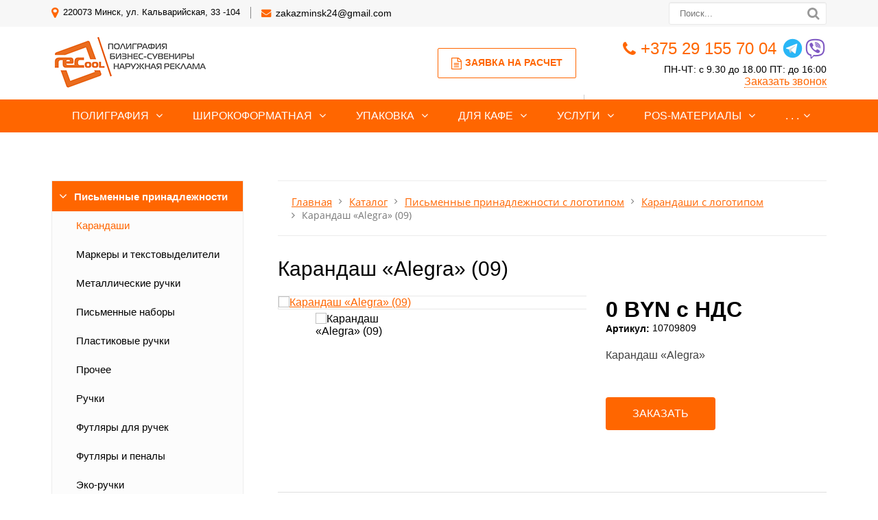

--- FILE ---
content_type: text/html; charset=UTF-8
request_url: https://recool.by/catalog/pismennye-prinadlezhnosti/karandashi/karandash-alegra-09/
body_size: 48339
content:
<!DOCTYPE html>
<html lang="ru">
	<head>
		<meta name=viewport content="width=device-width, initial-scale=1.0">
		<title>Карандаш «Alegra» (09) с логотипом на заказ в Минске - Рекул</title>
		<meta http-equiv="Content-Type" content="text/html; charset=UTF-8" />
<meta name="keywords" content="Карандаш «Alegra» (09) с логотипом, Карандаш «Alegra» (09) оптом" />
<meta name="description" content="Карандаш «Alegra» (09) с логотипом по выгодным ценам в Минске. Собственное производство. Доставка. Для заказа оптом звоните:☎ +375 (29) 155-60-03." />
<script type="text/javascript" data-skip-moving="true">(function(w, d, n) {var cl = "bx-core";var ht = d.documentElement;var htc = ht ? ht.className : undefined;if (htc === undefined || htc.indexOf(cl) !== -1){return;}var ua = n.userAgent;if (/(iPad;)|(iPhone;)/i.test(ua)){cl += " bx-ios";}else if (/Android/i.test(ua)){cl += " bx-android";}cl += (/(ipad|iphone|android|mobile|touch)/i.test(ua) ? " bx-touch" : " bx-no-touch");cl += w.devicePixelRatio && w.devicePixelRatio >= 2? " bx-retina": " bx-no-retina";var ieVersion = -1;if (/AppleWebKit/.test(ua)){cl += " bx-chrome";}else if ((ieVersion = getIeVersion()) > 0){cl += " bx-ie bx-ie" + ieVersion;if (ieVersion > 7 && ieVersion < 10 && !isDoctype()){cl += " bx-quirks";}}else if (/Opera/.test(ua)){cl += " bx-opera";}else if (/Gecko/.test(ua)){cl += " bx-firefox";}if (/Macintosh/i.test(ua)){cl += " bx-mac";}ht.className = htc ? htc + " " + cl : cl;function isDoctype(){if (d.compatMode){return d.compatMode == "CSS1Compat";}return d.documentElement && d.documentElement.clientHeight;}function getIeVersion(){if (/Opera/i.test(ua) || /Webkit/i.test(ua) || /Firefox/i.test(ua) || /Chrome/i.test(ua)){return -1;}var rv = -1;if (!!(w.MSStream) && !(w.ActiveXObject) && ("ActiveXObject" in w)){rv = 11;}else if (!!d.documentMode && d.documentMode >= 10){rv = 10;}else if (!!d.documentMode && d.documentMode >= 9){rv = 9;}else if (d.attachEvent && !/Opera/.test(ua)){rv = 8;}if (rv == -1 || rv == 8){var re;if (n.appName == "Microsoft Internet Explorer"){re = new RegExp("MSIE ([0-9]+[\.0-9]*)");if (re.exec(ua) != null){rv = parseFloat(RegExp.$1);}}else if (n.appName == "Netscape"){rv = 11;re = new RegExp("Trident/.*rv:([0-9]+[\.0-9]*)");if (re.exec(ua) != null){rv = parseFloat(RegExp.$1);}}}return rv;}})(window, document, navigator);</script>

<link href="/bitrix/js/ui/fonts/opensans/ui.font.opensans.min.css?16267261842409" type="text/css"  rel="stylesheet" />
<link href="/bitrix/js/main/popup/dist/main.popup.bundle.min.css?162672613223420" type="text/css"  rel="stylesheet" />
<link href="/bitrix/cache/css/s2/gvozdevsoft_print_color_2/template_e1463ecf33c850583ee82fc717cc3419/template_e1463ecf33c850583ee82fc717cc3419_v1.css?1767942150140130" type="text/css"  data-template-style="true" rel="stylesheet" />







		<!--[if lt IE 9]> 
			 
		<![endif]-->
										        																																																										<link type="image/x-icon" rel="shortcut icon" href="/favicon1.ico">

<!-- Google Tag Manager -->
<!-- End Google Tag Manager -->
<!-- Google Tag Manager (noscript) -->
<noscript><iframe src="https://www.googletagmanager.com/ns.html?id=GTM-P5PWGHLK"
height="0" width="0" style="display:none;visibility:hidden"></iframe></noscript>
<!-- End Google Tag Manager (noscript) -->
<!-- Meta Pixel Code -->
<noscript><img height="1" width="1" style="display:none"
src="https://www.facebook.com/tr?id=350477524225682&ev=PageView&noscript=1"
/></noscript>

<!-- End Meta Pixel Code -->
<meta name="p:domain_verify" content="a9ae0c663d58deaa6cc2d7a28ff3c0ff"/>
	</head>
	<body>
				<header id="header">
			<div id="header_top">
				<div id="header_top_main">
					<div id="header_top_address">	
						<i class="fa fa-map-marker" aria-hidden="true"></i>
						220073  Минск, ул. Кальварийская, 33 -104					</div>
					<div id="header_top_email">
						<i class="fa fa-envelope" aria-hidden="true"></i>
						<a href="mailto:zakazminsk24@gmail.com">zakazminsk24@gmail.com</a>					</div>	
					<div id="header_top_search">
						<form action="/poisk/">
							<input type="text" name="q" placeholder="Поиск..." required>
							<button type="submit"></button>
						</form>	
					</div>
				</div>
			</div>
			<div id="header_main">
				<div id="header_logo">
					<a href="/">
						<span id="header_logo_img">
							<!-- <i class="fa fa-caret-square-o-right" aria-hidden="true"></i> -->
<img src="/upload/medialibrary/83b/83b6a01f248804a16cde532f98aa4e88.png">
						</span>
						<!-- <span id="header_logo_name"> -->
													<!-- </span> -->
					</a>
				</div>		
				<div id="header_contact">
					<div id="header_nomer">
						<i class="fa fa-phone" aria-hidden="true"></i>
						<a href="tel:+375291557004">+375 29 155 70 04</a>&nbsp;<a href="https://t.me/recool_minsk" target="_blank"><img alt="img" src="https://recool.by/upload/medialibrary/174/174d2e7beed8c23a206d9f3aa90f53b6.png"></a><a href="viber://chat?number=375291557004"><img alt="img" src="/upload/medialibrary/812/8126a2fcc1edfe510ff141b36d2b1b80.png"></a>					</div>
					<div id="header_time">
						ПН-ЧТ: с 9.30 до 18.00 ПТ: до 16:00					</div>
					<div id="header_callback" class="zvonok_view">
						<a href="#form_callback_popup" class="open-popup-link">Заказать звонок</a>
					</div>
				</div>	
				<div id="header_zayavka">
					<a href="#form_zayvka_popup" class="open-popup-link">
						<i class="fa fa-file-text-o" aria-hidden="true"></i>Заявка на расчет					</a>
				</div>
				<div id="header_text">
					<b><span style="color: #ff0000;">Точную цену продукции уточняйте.</span></b><br>				</div>
			</div>
			<div class="head_slide">
				<div class="hdslide_inn">
					<div class="hdslide_home">
						<a href="/">
							<i class="fa fa-home" aria-hidden="true"></i>
						</a>
					</div>
					<div class="hdtopmenu">
						<div class="hdmname">Меню</div>
						<nav>
<ul>


	
	
		
							<li><a href="/poligrafiya/">Полиграфия</a></li>
			
		
	
	

	
	
		
							<li><a href="/shirokoformatnaya-pechat/">Широкоформатная</a></li>
			
		
	
	

	
	
		
							<li><a href="/upakovka/">Упаковка</a></li>
			
		
	
	

	
	
		
							<li><a href="/dlya-kafe-i-restoranov/">Для кафе</a></li>
			
		
	
	

	
	
		
							<li><a href="/uslugi/">Услуги</a></li>
			
		
	
	

	
	
		
							<li><a href="/pos-materialy/">POS-материалы</a></li>
			
		
	
	

	
	
		
							<li><a href="/kompaniya/">О компании</a></li>
			
		
	
	

	
	
		
							<li><a href="/catalog/">Сувениры</a></li>
			
		
	
	

	
	
		
							<li><a href="/kontakty/">Контакты</a></li>
			
		
	
	

	
	
		
							<li><a href="/poleznaya-informatsiya/">Полезная информация</a></li>
			
		
	
	


</ul>
</nav>
					</div>
					<div class="hdslide_contact_zayvka zvonok_view">
						<a href="#form_zayvka_popup" class="open-popup-link">Заявка на расчет</a>
					</div>
					<div class="hdslide_contact_callback zvonok_view">
						<a href="#form_callback_popup" class="open-popup-link">Заказать звонок</a>
					</div>
					<div class="hdslide_contact">
						<div class="hdslide_contact_nomer">
							<i class="fa fa-phone" aria-hidden="true"></i>
							<a href="tel:+375291557004">+375 29 155 70 04</a>&nbsp;<a href="https://t.me/recool_minsk" target="_blank"><img alt="img" src="https://recool.by/upload/medialibrary/174/174d2e7beed8c23a206d9f3aa90f53b6.png"></a><a href="viber://chat?number=375291557004"><img alt="img" src="/upload/medialibrary/812/8126a2fcc1edfe510ff141b36d2b1b80.png"></a>						</div>
					</div>
					<div class="hdslide_contact_email"><i class="fa fa-envelope" aria-hidden="true"></i>
						<a href="mailto:zakazminsk24@gmail.com">zakazminsk24@gmail.com</a>					</div>
				</div>
			</div>
		</header>
		<div id="top_menu">
			<nav id="top_menu_main">
				<div id="flvmenu">
<ul id="horizontal-multilevel-menu">

	
	
	
					<li class="root-item"><a href="/poligrafiya/">Полиграфия</a>
				<ul>
		
	
	

	
	
	
		
							<li><a href="/poligrafiya/shokolad-s-logotipom/">Шоколад с логотипом</a></li>
			
		
	
	

	
	
	
		
							<li><a href="/poligrafiya/obemnye-nakleyki/">Объемные наклейки</a></li>
			
		
	
	

	
	
	
		
							<li><a href="/poligrafiya/bloknoty/">Блокноты</a></li>
			
		
	
	

	
	
	
		
							<li><a href="/poligrafiya/vizitki/">Визитки</a></li>
			
		
	
	

	
	
	
		
							<li><a href="/poligrafiya/buklety/">Буклеты</a></li>
			
		
	
	

	
	
	
		
							<li><a href="/poligrafiya/pechat-kalendarey/">Календари</a></li>
			
		
	
	

	
	
	
		
							<li><a href="/poligrafiya/bloki-dlya-zapisey/">Блоки для записей</a></li>
			
		
	
	

	
	
	
		
							<li><a href="/poligrafiya/birki-i-yarlyki/">Бирки и ярлыки</a></li>
			
		
	
	

	
	
	
		
							<li><a href="/poligrafiya/listovki-i-flaery/">Листовки и флаеры</a></li>
			
		
	
	

	
	
	
		
							<li><a href="/poligrafiya/gramoty-i-diplomy/">Грамоты и дипломы</a></li>
			
		
	
	

	
	
	
		
							<li><a href="/poligrafiya/firmennye-blanki/">Фирменные бланки</a></li>
			
		
	
	

	
	
	
		
							<li><a href="/poligrafiya/otkrytki-i-priglasheniya/">Открытки и приглашения</a></li>
			
		
	
	

	
	
	
		
							<li><a href="/poligrafiya/konverty/">Конверты</a></li>
			
		
	
	

	
	
	
		
							<li><a href="/poligrafiya/papki/">Фирменные папки</a></li>
			
		
	
	

	
	
	
		
							<li><a href="/poligrafiya/broshyury-i-katalogi/">Брошюры и каталоги</a></li>
			
		
	
	

	
	
	
		
							<li><a href="/poligrafiya/zhurnaly/">Журналы</a></li>
			
		
	
	

	
	
	
		
							<li><a href="/poligrafiya/kartochki-s-telefonom-dlya-mashin/">Карточки с телефоном для машин</a></li>
			
		
	
	

	
	
	
		
							<li><a href="/poligrafiya/beydzhi/">Бейджи</a></li>
			
		
	
	

	
	
	
		
							<li><a href="/poligrafiya/bumazhnye-flazhki/">Бумажные флажки</a></li>
			
		
	
	

	
	
	
		
							<li><a href="/poligrafiya/magnity/">Магниты</a></li>
			
		
	
	

	
	
	
		
							<li><a href="/poligrafiya/znachki/">Значки</a></li>
			
		
	
	

	
	
	
		
							<li><a href="/poligrafiya/sertifikaty/">Сертификаты</a></li>
			
		
	
	

	
	
	
		
							<li><a href="/poligrafiya/zakladki/">Закладки</a></li>
			
		
	
	

	
			</ul></li>	
	
					<li class="root-item"><a href="/shirokoformatnaya-pechat/">Широкоформатная</a>
				<ul>
		
	
	

	
	
	
		
							<li><a href="/shirokoformatnaya-pechat/bannery/">Баннеры</a></li>
			
		
	
	

	
	
	
		
							<li><a href="/shirokoformatnaya-pechat/nakleyki/">Наклейки</a></li>
			
		
	
	

	
	
	
		
							<li><a href="/shirokoformatnaya-pechat/plakaty-i-afishi/">Плакаты и афиши</a></li>
			
		
	
	

	
	
	
		
							<li><a href="/shirokoformatnaya-pechat/pechat-na-kholste/">Печать на холсте</a></li>
			
		
	
	

	
	
	
		
							<li><a href="/shirokoformatnaya-pechat/tablichki-i-ukazateli/">Таблички и указатели</a></li>
			
		
	
	

	
	
	
		
							<li><a href="/shirokoformatnaya-pechat/roll-up-stendy/">Roll-up стенды</a></li>
			
		
	
	

	
	
	
		
							<li><a href="/shirokoformatnaya-pechat/press-volly/">Пресс-воллы</a></li>
			
		
	
	

	
	
	
		
							<li><a href="/shirokoformatnaya-pechat/promo-stoyki/">Промо-стойки</a></li>
			
		
	
	

	
	
	
		
							<li><a href="/shirokoformatnaya-pechat/shtenedery/">Штендеры</a></li>
			
		
	
	

	
	
	
		
							<li><a href="/shirokoformatnaya-pechat/stikery/">Стикеры</a></li>
			
		
	
	

	
	
	
		
							<li><a href="/shirokoformatnaya-pechat/informatsionnye-stendy/">Информационные стенды</a></li>
			
		
	
	

	
	
	
		
							<li><a href="/shirokoformatnaya-pechat/etiketki/">Этикетки</a></li>
			
		
	
	

	
			</ul></li>	
	
					<li class="root-item"><a href="/upakovka/">Упаковка</a>
				<ul>
		
	
	

	
	
	
		
							<li><a href="/upakovka/bumazhnye-pakety/">Бумажные пакеты</a></li>
			
		
	
	

	
	
	
		
							<li><a href="/upakovka/kraft-pakety/">Крафт пакеты</a></li>
			
		
	
	

	
	
	
		
							<li><a href="/upakovka/pakety-pvd/">Пакеты ПВД</a></li>
			
		
	
	

	
	
	
		
							<li><a href="/upakovka/kartonnye-korobki/">Картонные коробки</a></li>
			
		
	
	

	
	
	
		
							<li><a href="/upakovka/skotch-s-logotipom/">Скотч с логотипом</a></li>
			
		
	
	

	
	
	
		
							<li><a href="/upakovka/obechayka/">Обечайка</a></li>
			
		
	
	

	
			</ul></li>	
	
					<li class="root-item"><a href="/dlya-kafe-i-restoranov/">Для кафе</a>
				<ul>
		
	
	

	
	
	
		
							<li><a href="/dlya-kafe-i-restoranov/birdekeli/">Бирдекели</a></li>
			
		
	
	

	
	
	
		
							<li><a href="/dlya-kafe-i-restoranov/bumazhnye-skaterti/">Бумажные скатерти</a></li>
			
		
	
	

	
	
	
		
							<li><a href="/dlya-kafe-i-restoranov/diskontnye-karty/">Дисконтные карты</a></li>
			
		
	
	

	
	
	
		
							<li><a href="/dlya-kafe-i-restoranov/stakanchiki/">Стаканчики</a></li>
			
		
	
	

	
	
	
		
							<li><a href="/dlya-kafe-i-restoranov/kholdery-i-teybl-tenty/">Холдеры и тейбл тенты</a></li>
			
		
	
	

	
	
	
		
							<li><a href="/dlya-kafe-i-restoranov/menyu/">Меню</a></li>
			
		
	
	

	
			</ul></li>	
	
					<li class="root-item"><a href="/uslugi/">Услуги</a>
				<ul>
		
	
	

	
	
	
		
							<li><a href="/uslugi/shirokoformatnaya-pechat/">Широкоформатная печать</a></li>
			
		
	
	

	
	
	
		
							<li><a href="/uslugi/tsifrovaya-pechat/">Цифровая печать</a></li>
			
		
	
	

	
	
	
		
							<li><a href="/uslugi/tisnenie/">Тиснение</a></li>
			
		
	
	

	
	
	
		
							<li><a href="/uslugi/ofsetnaya-pechat/">Офсетная печать</a></li>
			
		
	
	

	
	
	
		
							<li><a href="/uslugi/nanesenie-logotipov/">Нанесение логотипов</a></li>
			
		
	
	

	
	
	
		
							<li><a href="/uslugi/mashinnaya-vyshivka/">Машинная вышивка</a></li>
			
		
	
	

	
	
	
		
							<li><a href="/uslugi/lazernaya-gravirovka/">Лазерная гравировка</a></li>
			
		
	
	

	
	
	
		
							<li><a href="/uslugi/dekol/">Деколь</a></li>
			
		
	
	

	
	
	
		
							<li><a href="/uslugi/sublimatsiya/">Сублимация</a></li>
			
		
	
	

	
	
	
		
							<li><a href="/uslugi/tampopechat/">Тампопечать</a></li>
			
		
	
	

	
	
	
		
							<li><a href="/uslugi/uf-pechat/">УФ-печать</a></li>
			
		
	
	

	
	
	
		
							<li><a href="/uslugi/shelkografiya/">Шелкография</a></li>
			
		
	
	

	
	
	
		
							<li><a href="/uslugi/termotransfer/">Термотрансфер</a></li>
			
		
	
	

	
	
	
		
							<li><a href="/uslugi/poslepechatnye-raboty/">Послепечатные работы</a></li>
			
		
	
	

	
			</ul></li>	
	
					<li class="root-item"><a href="/pos-materialy/">POS-материалы</a>
				<ul>
		
	
	

	
	
	
		
							<li><a href="/pos-materialy/voblery/">Воблеры</a></li>
			
		
	
	

	
	
	
		
							<li><a href="/pos-materialy/shelftokery/">Шелфтокеры</a></li>
			
		
	
	

	
	
	
		
							<li><a href="/pos-materialy/nekkhengery/">Некхенгеры</a></li>
			
		
	
	

	
	
	
		
							<li><a href="/pos-materialy/flagi/">Флаги</a></li>
			
		
	
	

	
	
	
		
							<li><a href="/pos-materialy/tsenniki/">Ценники</a></li>
			
		
	
	

	
			</ul></li>	
	
					<li class="root-item"><a href="/kompaniya/">О компании</a>
				<ul>
		
	
	

	
	
	
		
							<li><a href="/kompaniya/index.php">О компании</a></li>
			
		
	
	

	
	
	
		
							<li><a href="/kompaniya/otzyvy/">Отзывы</a></li>
			
		
	
	

	
	
	
		
							<li><a href="/kompaniya/katalog-bumag/">Каталог бумаг</a></li>
			
		
	
	

	
	
	
		
							<li><a href="/kompaniya/portfolio/">Портфолио</a></li>
			
		
	
	

	
	
	
		
							<li><a href="/kompaniya/oborudovanie/">Оборудование</a></li>
			
		
	
	

	
	
	
		
							<li><a href="/kompaniya/rekvizity/">Реквизиты</a></li>
			
		
	
	

	
	
	
		
							<li><a href="/kompaniya/oplata-i-dostavka/">Оплата и доставка</a></li>
			
		
	
	

	
	
	
		
							<li><a href="/kompaniya/aktsii/">Акции</a></li>
			
		
	
	

	
	
	
		
							<li><a href="/kompaniya/news/">Статьи</a></li>
			
		
	
	

	
			</ul></li>	
	
					<li class="root-item-selected"><a href="/catalog/">Сувениры</a>
				<ul>
		
	
	

	
	
	
					<li class="item-selected"><a href="/catalog/pismennye-prinadlezhnosti/" class="parent">Письменные принадлежности</a>
				<ul>
		
	
	

	
	
	
		
							<li class="item-selected"><a href="/catalog/pismennye-prinadlezhnosti/karandashi/">Карандаши</a></li>
			
		
	
	

	
	
	
	
	
	
	
	
	
	
	
	
	
	
	
	
	
	
	
	
	
	
	
	
	
	
	
	
	
	
	
	
	
	
	
	
	
	
	
	
	
	
	
	
	
	
	
	
	
	
	
	
	
	
	
	
	
	
	
	
	
	
	
	
	
	
	
	
	
	
	
	
	
	
	
	
	
	
	
	
	
	
	
	
	
	
	
	
	
	
	
	
	
	
	
	
	
	
	
	
	
	
	
	
	
	
	
	
	
	
	
	
	
	
	
	
	
	
	
	
	
	
	
	
	
	
	
	
	
	
	
	
	
	
	
	
	
	
	
	
	
	
	
	
	
	
	
	
	
	
	
	
	
	
	
	
	
	
	
	
	
	
	
	
	
	
	
	
	
	
	
	
	
	
	
	
	
	
	
	
		
							<li><a href="/catalog/pismennye-prinadlezhnosti/markery-i-tekstovydeliteli/">Маркеры и текстовыделители</a></li>
			
		
	
	

	
	
	
	
	
	
	
	
	
	
	
	
	
	
		
							<li><a href="/catalog/pismennye-prinadlezhnosti/metallicheskie-ruchki/">Металлические ручки</a></li>
			
		
	
	

	
	
	
	
	
	
	
	
	
	
	
	
	
	
	
	
	
	
	
	
	
	
	
	
	
	
	
	
	
	
	
	
	
	
	
	
	
	
	
	
	
	
	
	
	
	
	
	
	
	
	
	
	
	
	
	
	
	
	
	
	
	
	
	
	
	
	
	
	
	
	
	
	
	
	
	
	
	
	
	
	
	
	
	
	
	
	
	
	
	
	
	
	
	
	
	
	
	
	
	
	
	
	
	
	
	
	
	
	
	
	
	
	
	
	
	
	
	
	
	
	
	
	
	
	
	
	
	
	
	
	
	
	
	
	
	
	
	
	
	
	
	
	
	
	
	
	
	
	
	
	
	
	
	
	
	
	
	
	
	
	
	
	
	
	
	
	
	
	
	
	
	
	
	
	
	
	
	
	
	
	
	
	
	
	
	
	
	
	
	
	
	
	
	
	
	
	
	
	
	
	
	
	
	
	
	
	
	
	
	
	
	
	
	
	
	
	
	
	
	
	
	
	
	
	
	
	
	
	
	
	
	
	
	
	
	
	
	
	
	
	
	
	
	
	
	
	
	
	
	
	
	
	
	
	
	
	
	
	
	
	
	
	
	
	
	
	
	
	
	
	
	
	
	
	
	
	
	
	
	
	
	
	
	
	
	
	
	
	
	
	
	
	
	
	
	
	
	
	
	
	
	
	
	
	
	
	
	
	
	
	
	
	
	
	
	
	
	
	
	
	
	
	
	
	
	
	
	
	
	
	
	
	
	
	
	
	
	
	
	
	
	
	
	
	
	
	
	
	
	
	
	
	
	
	
	
	
	
	
	
	
	
	
	
	
	
	
	
	
	
	
	
	
	
	
	
	
	
	
	
	
	
	
	
	
	
	
	
	
	
	
	
	
	
	
	
	
	
	
	
	
	
	
	
	
	
	
	
	
	
	
	
	
	
	
	
	
	
	
	
	
	
	
	
	
	
	
	
	
	
	
	
	
	
	
	
	
	
	
	
	
	
	
	
	
	
	
	
	
	
	
	
	
	
	
	
	
	
	
	
	
	
	
	
	
	
	
	
	
	
	
	
	
	
	
	
	
	
	
	
	
	
	
	
	
	
	
	
	
	
	
	
	
	
	
	
	
	
	
	
	
	
	
	
	
	
	
	
	
	
	
	
	
	
	
	
	
	
	
	
	
	
	
	
	
	
	
	
	
	
	
	
	
	
	
	
	
	
	
	
	
	
	
	
	
	
	
	
	
	
	
	
	
	
	
	
	
	
	
	
	
	
	
	
	
	
	
	
	
	
	
	
	
	
	
	
	
	
	
	
	
	
	
	
	
	
	
	
	
	
	
	
	
	
	
	
	
	
	
	
	
	
	
	
	
	
	
	
	
	
	
	
	
	
	
	
	
	
	
	
	
	
	
	
	
	
	
	
	
	
	
	
	
	
	
	
	
	
	
	
	
	
	
	
	
	
	
	
	
	
	
	
	
	
	
	
	
	
	
	
	
	
	
	
	
	
	
	
	
	
	
	
	
	
	
	
	
	
	
	
	
	
	
	
	
	
	
	
	
	
	
	
	
	
	
	
	
	
	
	
	
	
	
	
	
	
	
	
	
	
	
	
	
	
	
	
	
	
	
	
	
	
	
	
	
	
	
	
	
	
	
	
	
	
	
	
	
	
	
	
	
	
	
	
	
	
	
	
	
	
	
	
	
	
	
	
	
	
	
	
	
	
	
	
	
	
	
	
	
	
	
	
	
	
	
	
	
	
	
	
	
	
	
	
	
	
	
	
	
	
	
	
	
	
	
	
	
	
	
	
	
	
	
	
	
	
	
	
	
	
	
	
	
	
	
	
	
	
	
	
	
	
	
	
	
	
	
	
	
	
	
	
	
	
	
	
	
	
	
	
	
	
	
	
	
	
	
	
	
	
	
	
	
	
	
	
	
	
	
	
	
	
	
	
	
	
	
	
	
	
	
	
	
	
	
	
	
	
	
	
	
	
	
	
	
	
	
	
	
	
	
	
	
	
	
	
	
		
							<li><a href="/catalog/pismennye-prinadlezhnosti/pismennye-nabory/">Письменные наборы</a></li>
			
		
	
	

	
	
	
	
	
	
	
	
	
	
	
	
	
	
	
	
	
	
	
	
	
	
	
	
	
	
	
	
	
	
	
	
	
	
	
	
	
	
	
	
	
	
	
	
	
	
	
	
	
	
	
	
	
	
	
	
	
	
	
	
	
	
	
	
	
	
	
	
	
	
	
	
	
	
	
	
	
	
	
	
	
	
	
	
	
	
	
	
	
	
	
	
	
	
	
	
	
	
	
	
	
	
	
	
	
	
	
	
	
	
	
	
	
	
	
	
	
	
	
	
	
	
	
	
	
	
	
	
		
							<li><a href="/catalog/pismennye-prinadlezhnosti/plastikovye-ruchki/">Пластиковые ручки</a></li>
			
		
	
	

	
	
	
	
	
	
	
	
	
	
	
	
	
	
	
	
	
	
	
	
	
	
	
	
	
	
	
	
	
	
	
	
	
	
	
	
	
	
	
	
	
	
	
	
	
	
	
	
	
	
	
	
	
	
	
	
	
	
	
	
	
	
	
	
	
	
	
	
	
	
	
	
	
	
	
	
	
	
	
	
	
	
	
	
	
	
	
	
	
	
	
	
	
	
	
	
	
	
	
	
	
	
	
	
	
	
	
	
	
	
	
	
	
	
	
	
	
	
	
	
	
	
	
	
	
	
	
	
	
	
	
	
	
	
	
	
	
	
	
	
	
	
	
	
	
	
	
	
	
	
	
	
	
	
	
	
	
	
	
	
	
	
	
	
	
	
	
	
	
	
	
	
	
	
	
	
	
	
	
	
	
	
	
	
	
	
	
	
	
	
	
	
	
	
	
	
	
	
	
	
	
	
	
	
	
	
	
	
	
	
	
	
	
	
	
	
	
	
	
	
	
	
	
	
	
	
	
	
	
	
	
	
	
	
	
	
	
	
	
	
	
	
	
	
	
	
	
	
	
	
	
	
	
	
	
	
	
	
	
	
	
	
	
	
	
	
	
	
	
	
	
	
	
	
	
	
	
	
	
	
	
	
	
	
	
	
	
	
	
	
	
	
	
	
	
	
	
	
	
	
	
	
	
	
	
	
	
	
	
	
	
	
	
	
	
	
	
	
	
	
	
	
	
	
	
	
	
	
	
	
	
	
	
	
	
	
	
	
	
	
	
	
	
	
	
	
	
	
	
	
	
	
	
	
	
	
	
	
	
	
	
	
	
	
	
	
	
	
	
	
	
	
	
	
	
	
	
	
	
	
	
	
	
	
	
	
	
	
	
	
	
	
	
	
	
	
	
	
	
	
	
	
	
	
	
	
	
	
	
	
	
	
	
	
	
	
	
	
	
	
	
	
	
	
	
	
	
	
	
	
	
	
	
	
	
	
	
	
	
	
	
	
	
	
	
	
	
	
	
	
	
	
	
	
	
	
	
	
	
	
	
	
	
	
	
	
	
	
	
	
	
	
	
	
	
	
	
	
	
	
	
	
	
	
	
	
	
	
	
	
	
	
	
	
	
	
	
	
	
	
	
	
	
	
	
	
	
	
	
	
	
	
	
	
	
	
	
	
	
	
	
	
	
	
	
	
	
	
	
	
	
	
	
	
	
	
	
	
	
	
	
	
	
	
	
	
	
	
	
	
	
	
	
	
	
	
	
	
	
	
	
	
	
	
	
	
	
	
	
	
	
	
	
	
	
	
	
	
	
	
	
	
	
	
	
	
	
	
	
	
	
	
	
	
	
	
	
	
	
	
	
	
	
	
	
	
	
	
	
	
	
	
	
	
	
	
	
	
	
	
	
	
	
	
	
	
	
	
	
	
	
	
	
	
	
	
	
	
	
	
	
	
	
	
	
	
	
	
	
	
	
	
	
	
	
	
	
	
	
	
	
	
	
	
	
	
	
	
	
	
	
	
	
	
	
	
	
	
	
	
	
	
	
	
	
	
	
	
	
	
	
	
	
	
	
	
	
	
	
	
	
	
	
	
	
	
	
	
	
	
	
	
	
	
	
	
	
	
	
	
	
	
	
	
	
	
	
	
	
	
	
	
	
	
	
	
	
	
	
	
	
	
	
	
	
	
	
	
	
	
	
	
	
	
	
	
	
	
	
	
	
	
	
	
	
	
	
	
	
	
	
	
	
	
	
	
	
	
	
	
	
	
	
	
	
	
	
	
	
	
	
	
	
	
	
	
	
	
	
	
	
	
	
	
	
	
	
	
	
	
	
	
	
	
	
	
	
	
	
	
	
	
	
	
	
	
	
	
	
	
	
	
	
	
	
	
	
	
	
	
	
	
	
	
	
	
	
	
	
	
	
	
	
	
	
	
	
	
	
	
	
	
	
	
	
	
	
	
	
	
	
	
	
	
	
	
	
	
	
	
	
	
	
	
	
	
	
	
	
	
	
	
	
	
	
	
	
	
	
	
	
	
	
	
	
	
	
	
	
	
	
	
	
	
	
	
	
	
	
	
	
	
	
	
	
	
	
	
	
	
	
	
	
	
	
	
	
	
	
	
	
	
	
	
	
	
	
	
	
	
	
	
	
	
	
	
	
	
	
	
	
	
	
	
	
	
	
	
	
	
	
	
	
	
	
	
	
	
	
	
	
	
	
	
	
	
	
	
	
	
	
	
	
	
	
	
	
	
	
	
	
	
	
	
	
	
	
	
	
	
	
	
	
	
	
	
	
	
	
	
	
	
	
	
	
	
	
	
	
	
	
	
	
	
	
	
	
	
	
	
	
	
	
	
	
	
	
	
	
	
	
	
	
	
	
	
	
	
	
	
	
	
	
	
	
	
	
	
	
	
	
	
	
	
	
	
	
	
	
	
	
	
	
	
	
	
	
	
	
	
	
	
	
	
	
	
	
	
	
	
	
	
	
	
	
	
	
	
	
	
	
	
	
	
	
	
	
	
	
	
	
	
	
	
	
	
	
	
	
	
	
	
	
	
	
	
	
	
	
	
	
	
	
	
	
	
	
	
	
	
	
	
	
	
	
	
	
	
	
	
	
	
	
	
	
	
	
	
	
	
	
	
	
	
	
	
	
	
	
	
	
	
	
	
	
	
	
	
	
	
	
	
	
	
	
	
	
	
	
	
	
	
	
	
	
	
	
	
	
	
	
	
	
	
	
	
	
	
	
	
	
	
	
	
	
	
	
	
	
	
	
	
	
	
	
	
	
	
	
	
	
	
	
	
	
	
	
	
	
	
	
	
	
	
	
	
	
	
	
	
	
	
	
	
	
	
	
	
	
	
	
	
	
	
	
	
	
	
	
	
	
	
	
	
	
	
	
	
	
	
	
	
	
	
	
	
	
	
	
	
	
	
	
	
	
	
	
	
	
	
	
	
	
	
	
	
	
	
	
	
	
	
	
	
	
	
	
	
	
	
	
	
	
	
	
	
	
	
	
	
	
	
	
	
	
	
	
	
	
	
	
	
	
	
	
	
	
	
	
	
	
	
	
	
	
	
	
	
	
	
	
	
	
	
	
	
	
	
	
	
	
	
	
	
	
	
	
	
	
	
	
	
	
	
	
	
	
	
	
	
	
	
	
	
	
	
	
	
	
	
	
	
	
	
	
	
	
	
	
	
	
	
	
	
	
	
	
	
	
	
	
	
	
	
	
	
	
	
	
	
	
	
	
	
	
	
	
	
	
	
	
	
	
	
	
	
	
	
	
	
	
	
	
	
	
	
	
	
	
	
	
	
	
	
	
	
	
	
	
	
	
	
	
	
	
	
	
	
	
	
	
	
	
	
	
	
	
	
	
	
	
	
	
	
	
	
	
	
	
	
	
	
	
	
	
	
	
	
	
	
	
	
	
	
	
	
	
	
	
	
	
	
	
	
	
	
	
	
	
	
	
	
	
	
	
	
	
	
	
	
	
	
	
	
	
	
	
	
	
	
	
	
	
	
	
	
	
	
	
	
	
	
	
	
	
	
	
	
	
	
	
	
	
	
	
	
	
	
	
	
	
	
	
	
	
	
	
	
	
	
	
	
	
	
	
	
	
	
	
	
	
	
	
	
	
		
							<li><a href="/catalog/pismennye-prinadlezhnosti/prochee1/">Прочее</a></li>
			
		
	
	

	
	
	
	
	
	
	
	
	
	
	
	
	
	
	
	
	
	
	
	
	
	
	
	
	
	
	
	
	
	
	
	
	
	
	
	
	
	
		
							<li><a href="/catalog/pismennye-prinadlezhnosti/ruchki1/">Ручки</a></li>
			
		
	
	

	
	
	
	
	
	
	
	
	
	
	
	
	
	
	
	
	
	
	
	
	
	
	
	
	
	
	
	
	
	
	
	
	
	
	
	
	
	
	
	
	
	
	
	
	
	
	
	
	
	
	
	
	
	
	
	
	
	
	
	
	
	
	
	
	
	
	
	
	
	
	
	
	
	
	
	
	
	
	
	
	
	
	
	
	
	
	
	
	
	
	
	
	
	
	
	
	
	
	
	
	
	
	
	
	
	
	
	
	
	
	
	
	
	
	
	
	
	
	
	
	
	
	
	
	
	
	
	
	
	
	
	
	
	
	
	
	
	
	
	
	
	
	
	
	
	
	
	
	
	
	
	
	
	
	
	
	
	
	
	
	
	
	
	
	
	
	
	
	
	
	
	
	
	
	
	
	
	
	
	
	
	
	
	
	
	
	
	
	
	
	
	
	
	
	
	
	
	
	
	
	
	
	
	
	
	
	
	
	
	
	
	
	
	
	
	
	
	
	
	
	
	
	
	
	
	
	
	
	
	
	
	
	
	
	
	
	
	
	
	
	
	
	
	
	
	
	
	
	
	
	
	
	
	
	
	
	
	
	
	
	
	
	
	
	
	
	
	
	
	
	
	
	
	
	
	
	
	
	
	
	
	
	
	
	
	
	
	
	
	
	
	
	
	
	
	
	
	
	
	
	
	
	
	
	
	
	
	
	
	
	
	
	
	
	
	
	
	
	
	
	
	
	
	
	
	
	
	
	
	
	
	
	
	
	
	
	
	
	
	
	
	
	
	
	
	
	
	
	
	
	
	
	
	
	
	
	
	
	
	
	
	
	
	
	
	
	
	
	
	
	
	
	
	
	
	
	
	
	
	
	
	
	
	
	
	
	
	
	
	
	
	
	
	
	
	
	
	
	
	
	
	
	
	
	
	
	
	
	
	
	
	
	
	
	
	
	
	
	
	
	
	
	
	
	
	
	
	
	
	
	
	
	
	
	
	
	
	
	
	
	
	
	
	
	
	
	
	
	
	
	
	
	
	
	
	
	
	
	
	
	
	
	
	
	
	
	
	
	
	
	
	
	
	
	
	
	
	
	
	
	
	
	
	
	
	
	
	
	
	
	
	
	
	
	
	
	
	
	
	
	
	
	
	
	
	
	
	
	
	
	
	
	
	
	
	
	
	
	
	
	
	
	
	
	
	
	
	
	
	
	
	
	
	
	
	
	
	
	
	
	
	
	
	
	
	
	
	
	
	
	
	
	
	
	
	
	
	
	
	
	
	
	
	
	
	
	
	
	
	
	
	
	
	
	
	
	
	
	
	
	
	
	
	
	
	
	
	
	
	
	
	
	
	
	
	
	
	
	
	
	
	
	
	
	
	
	
	
	
	
	
	
	
	
	
	
	
	
	
	
	
	
	
	
	
	
	
	
	
	
	
	
	
	
	
	
	
	
	
	
	
	
	
	
	
	
	
	
	
	
	
	
	
	
	
	
	
	
		
							<li><a href="/catalog/pismennye-prinadlezhnosti/futlyary-dlya-ruchek/">Футляры для ручек</a></li>
			
		
	
	

	
	
	
	
	
	
	
	
	
	
	
	
	
	
	
	
	
	
	
	
	
	
	
	
	
	
	
	
	
	
	
	
	
	
	
	
	
	
	
	
	
	
	
	
	
	
	
	
	
	
	
	
		
							<li><a href="/catalog/pismennye-prinadlezhnosti/futlyary-i-penaly/">Футляры и пеналы</a></li>
			
		
	
	

	
	
	
	
	
	
	
	
	
	
	
	
	
	
	
	
	
	
	
	
	
	
	
	
	
	
	
	
	
	
	
	
	
	
	
	
	
		
							<li><a href="/catalog/pismennye-prinadlezhnosti/eko-ruchki/">Эко-ручки</a></li>
			
		
	
	

	
	
	
	
	
	
	
	
	
	
	
	
	
	
	
	
	
	
	
	
	
	
	
	
	
	
	
	
	
	
	
	
	
	
	
	
	
	
	
	
	
			</ul></li>	
	
					<li><a href="/catalog/ezhednevniki1/" class="parent">Ежедневники</a>
				<ul>
		
	
	

	
	
	
		
							<li><a href="/catalog/ezhednevniki1/bloknoty-i-zapisnye-knizhki/">Блокноты и записные книжки</a></li>
			
		
	
	

	
	
	
	
	
	
	
	
	
	
	
	
	
	
	
	
	
	
	
	
	
	
	
	
	
	
	
	
	
	
	
	
	
	
	
	
	
	
	
	
	
	
	
	
	
	
	
	
	
	
	
	
	
	
	
	
	
	
	
	
	
	
	
	
	
	
	
	
	
	
	
	
	
	
	
	
	
	
	
	
	
	
	
	
	
	
	
	
	
	
	
	
	
	
	
	
	
	
	
	
	
	
	
	
	
	
	
	
	
	
	
	
	
	
	
	
	
	
	
	
	
	
	
	
	
	
	
	
	
	
	
	
	
	
	
	
	
	
	
	
	
	
	
	
	
	
	
	
	
	
	
	
	
	
	
	
	
	
	
	
	
	
	
	
	
	
	
	
	
	
	
	
	
	
	
	
	
	
	
	
	
	
	
	
	
	
	
	
	
	
	
	
	
	
	
	
	
	
	
	
	
	
	
	
	
	
	
	
	
	
	
	
	
	
	
	
	
	
	
	
	
	
	
	
	
	
	
	
	
	
	
	
	
	
	
	
	
	
	
	
	
	
	
	
	
	
	
	
	
		
							<li><a href="/catalog/ezhednevniki1/datirovannye-ezhednevniki1/">Датированные ежедневники</a></li>
			
		
	
	

	
	
	
	
	
	
	
	
	
	
	
	
	
	
	
	
	
		
							<li><a href="/catalog/ezhednevniki1/nabory-s-ezhednevnikami/">Наборы с ежедневниками</a></li>
			
		
	
	

	
	
	
	
	
	
	
	
	
	
	
	
	
	
	
	
	
	
	
	
	
	
	
	
	
	
	
	
	
	
	
	
	
	
	
	
	
	
	
	
	
	
	
	
	
	
	
	
	
	
	
	
	
	
	
	
	
	
	
	
	
	
	
	
	
	
	
	
	
	
	
	
	
	
	
	
	
	
	
	
	
	
	
	
	
	
	
	
	
	
	
	
	
	
	
	
	
	
	
	
	
	
	
	
	
	
	
	
	
	
	
	
	
	
	
		
							<li><a href="/catalog/ezhednevniki1/nedatirovannye-ezhednevniki1/">Недатированные ежедневники</a></li>
			
		
	
	

	
	
	
	
	
	
	
	
	
	
	
	
	
	
	
	
	
	
	
	
	
	
	
	
	
	
	
	
	
	
	
	
	
	
	
	
	
	
	
	
	
	
	
	
	
	
	
	
	
	
	
	
	
	
	
	
	
	
	
	
	
	
	
	
	
	
	
	
	
	
	
	
	
	
	
	
	
	
	
	
	
	
	
	
	
	
	
	
	
	
	
	
	
	
	
	
	
	
	
	
	
	
	
	
	
	
	
	
	
	
	
	
	
	
	
	
	
	
	
	
	
	
	
	
	
	
	
	
	
	
	
	
	
	
	
	
	
	
	
	
	
	
	
	
	
	
	
	
	
	
	
	
	
	
	
	
	
	
	
	
	
	
	
	
	
	
	
	
	
	
	
	
	
	
	
	
	
	
	
	
	
	
	
	
	
	
	
	
	
	
	
	
	
	
	
	
	
	
	
	
	
	
	
	
	
	
	
	
	
	
	
	
	
	
	
	
	
	
	
	
	
	
	
	
	
		
							<li><a href="/catalog/ezhednevniki1/planingi2/">Планинги</a></li>
			
		
	
	

	
	
	
	
	
	
	
	
	
	
	
	
	
	
		
							<li><a href="/catalog/ezhednevniki1/upakovka-dlya-ezhednevnikov/">Упаковка для ежедневников</a></li>
			
		
	
	

	
	
	
	
	
	
	
	
	
	
	
	
	
	
	
	
	
	
	
	
	
	
	
	
	
	
	
			</ul></li>	
	
					<li><a href="/catalog/portobello/" class="parent">Portobello</a>
				<ul>
		
	
	

	
	
	
		
							<li><a href="/catalog/portobello/aksescuary/">Аксессуары</a></li>
			
		
	
	

	
	
	
	
	
	
	
	
	
	
	
	
	
	
	
	
	
		
							<li><a href="/catalog/portobello/vstavka-v-upakovku/">Вставка в упаковку</a></li>
			
		
	
	

	
	
	
	
	
	
	
		
							<li><a href="/catalog/portobello/ezhednevniki/">Ежедневники</a></li>
			
		
	
	

	
	
	
	
	
	
	
		
							<li><a href="/catalog/portobello/zonty-dozhdeviki/">Зонты, дождевики</a></li>
			
		
	
	

	
	
	
	
	
	
	
	
	
	
	
	
	
	
	
	
	
		
							<li><a href="/catalog/portobello/obraztsy-katalogi-posm/">Образцы, каталоги, POSM</a></li>
			
		
	
	

	
	
	
	
	
	
	
	
	
	
	
	
	
	
	
	
	
	
	
	
	
	
	
		
							<li><a href="/catalog/portobello/podarochnye-nabory-upakovka/">Подарочные наборы, упаковка</a></li>
			
		
	
	

	
	
	
	
	
	
	
	
	
	
	
	
	
	
	
	
	
	
	
	
	
	
	
	
	
	
	
	
	
	
	
	
	
	
	
	
	
	
	
	
	
	
	
	
	
	
	
	
	
	
	
	
	
	
	
	
	
	
	
	
	
	
	
	
	
	
	
	
	
	
	
	
	
	
	
	
	
		
							<li><a href="/catalog/portobello/ruchki/">Ручки</a></li>
			
		
	
	

	
	
	
	
	
	
	
	
	
	
	
	
	
	
	
	
	
	
	
	
	
	
	
	
	
	
	
	
	
	
	
	
	
	
	
	
	
	
	
	
	
	
	
	
	
	
	
	
	
	
	
	
	
	
	
	
	
	
	
	
	
	
	
	
	
	
	
	
	
	
	
	
	
	
	
	
	
	
	
	
	
	
	
	
	
	
	
	
	
	
	
	
	
	
	
	
	
	
	
	
	
	
	
	
	
	
	
	
	
	
	
	
	
	
	
	
	
	
	
	
	
	
	
	
	
	
	
	
	
	
	
	
	
	
	
	
	
	
	
	
	
	
	
	
	
	
	
	
	
	
	
	
	
	
	
	
	
	
	
	
	
	
	
	
	
	
	
	
	
	
	
	
	
	
	
	
	
	
	
	
	
	
	
	
	
	
	
	
	
	
	
	
	
	
	
	
	
	
	
	
	
	
	
	
	
	
	
	
	
	
	
	
	
	
	
	
	
	
	
	
	
	
	
	
	
		
							<li><a href="/catalog/portobello/ryukzaki-i-sumki/">Рюкзаки и сумки</a></li>
			
		
	
	

	
	
	
	
	
	
	
	
	
	
	
	
	
	
	
	
	
	
	
	
	
	
		
							<li><a href="/catalog/portobello/termokruzhki-i-sportivnye-butylki/">Термокружки и спортивные бутылки</a></li>
			
		
	
	

	
	
	
	
	
	
	
	
	
	
	
	
	
	
	
	
	
	
	
	
	
	
	
	
	
	
	
	
	
	
		
							<li><a href="/catalog/portobello/elektronika/">Электроника</a></li>
			
		
	
	

	
	
	
	
	
	
	
	
	
	
	
	
	
	
	
	
	
	
	
	
	
	
	
	
	
	
	
	
	
	
	
	
	
	
	
	
	
	
	
	
	
	
	
	
	
	
	
	
	
	
	
	
	
	
	
	
	
	
	
	
	
	
	
	
	
	
	
	
	
	
	
	
	
	
	
	
	
	
	
	
	
	
	
	
	
	
	
	
	
	
	
	
	
	
	
	
	
	
	
	
	
			</ul></li>	
	
					<li><a href="/catalog/premium-podarki/" class="parent">Premium подарки</a>
				<ul>
		
	
	

	
	
	
		
							<li><a href="/catalog/premium-podarki/bugatti/">BUGATTI</a></li>
			
		
	
	

	
	
	
	
		
							<li><a href="/catalog/premium-podarki/cerruti-1881/">Cerruti 1881</a></li>
			
		
	
	

	
	
	
	
	
	
	
	
	
	
	
	
	
	
	
	
	
	
	
	
	
	
	
	
	
	
	
	
	
	
	
	
	
	
	
	
	
	
	
	
	
	
	
	
		
							<li><a href="/catalog/premium-podarki/hugo-boss/">HUGO BOSS</a></li>
			
		
	
	

	
	
	
	
	
	
	
	
	
	
	
	
		
							<li><a href="/catalog/premium-podarki/very-marque/">Very Marque</a></li>
			
		
	
	

	
	
	
	
	
	
	
	
	
	
	
	
	
	
	
	
	
	
	
	
	
	
	
	
	
	
	
	
	
	
	
	
	
	
	
	
	
	
			</ul></li>	
	
					<li><a href="/catalog/biznes-podarki/" class="parent">Бизнес подарки</a>
				<ul>
		
	
	

	
	
	
		
							<li><a href="/catalog/biznes-podarki/vaza-gold-flower-malaya/">Ваза GOLD FLOWER, малая</a></li>
			
		
	
	

	
	
	
		
							<li><a href="/catalog/biznes-podarki/globus-bar-atlant/">Глобус-бар «Атлант»</a></li>
			
		
	
	

	
	
	
		
							<li><a href="/catalog/biznes-podarki/dorozhnyy-set-london/">Дорожный сет London</a></li>
			
		
	
	

	
	
	
		
							<li><a href="/catalog/biznes-podarki/zerkalo-zolotoe-solntse/">Зеркало «Золотое солнце»</a></li>
			
		
	
	

	
	
	
		
							<li><a href="/catalog/biznes-podarki/zerkalo-modern/">Зеркало «Модерн»</a></li>
			
		
	
	

	
	
	
		
							<li><a href="/catalog/biznes-podarki/zerkalo-serebryanoe-solntse/">Зеркало «Серебряное солнце»</a></li>
			
		
	
	

	
	
	
		
							<li><a href="/catalog/biznes-podarki/zerkalo-drag-crown/">Зеркало Drag Crown</a></li>
			
		
	
	

	
	
	
		
							<li><a href="/catalog/biznes-podarki/zerkalo-snakeskin/">Зеркало SNAKESKIN</a></li>
			
		
	
	

	
	
	
		
							<li><a href="/catalog/biznes-podarki/komod-fancy/">Комод FANCY</a></li>
			
		
	
	

	
	
	
		
							<li><a href="/catalog/biznes-podarki/koshelek-skull-rose/">Кошелек SKULL&ROSE</a></li>
			
		
	
	

	
	
	
		
							<li><a href="/catalog/biznes-podarki/nabor-stakanov-passion/">Набор стаканов Passion</a></li>
			
		
	
	

	
	
	
		
							<li><a href="/catalog/biznes-podarki/nastennoe-panno-okrylennost/">Настенное панно «Окрыленность»</a></li>
			
		
	
	

	
	
	
		
							<li><a href="/catalog/biznes-podarki/nastennoe-panno-sovershenstvo-osobaya-filosofiya/">Настенное панно «Совершенство — особая философия»</a></li>
			
		
	
	

	
	
	
		
							<li><a href="/catalog/biznes-podarki/skulptura-lev/">Скульптура «Лев»</a></li>
			
		
	
	

	
	
	
		
							<li><a href="/catalog/biznes-podarki/sumka-dorozhnaya-weekend/">Сумка дорожная WEEKEND</a></li>
			
		
	
	

	
			</ul></li>	
	
					<li><a href="/catalog/dlya-doma/" class="parent">Для дома</a>
				<ul>
		
	
	

	
	
	
		
							<li><a href="/catalog/dlya-doma/domashniy-tekstil/">Домашний текстиль</a></li>
			
		
	
	

	
	
	
	
	
	
	
	
	
	
	
	
	
	
	
	
	
	
	
	
	
	
	
	
	
	
	
	
	
	
	
	
	
	
	
	
	
	
	
	
	
	
	
	
	
	
	
	
	
	
	
	
	
	
	
	
	
	
	
	
	
	
	
	
	
	
	
	
	
	
	
	
		
							<li><a href="/catalog/dlya-doma/instrumenty/">Инструменты</a></li>
			
		
	
	

	
	
	
	
	
	
	
	
	
	
	
	
	
	
	
	
	
	
	
	
	
	
	
	
	
	
	
	
	
	
	
	
	
	
	
	
	
	
	
	
	
	
	
	
	
	
	
	
	
	
	
	
	
	
	
	
	
	
	
	
	
	
	
	
	
	
	
	
	
	
	
		
							<li><a href="/catalog/dlya-doma/interernye-podarki/">Интерьерные подарки</a></li>
			
		
	
	

	
	
	
	
	
	
	
	
	
	
	
	
	
	
	
	
	
	
	
	
	
	
	
	
	
	
	
	
	
	
	
	
	
	
	
	
	
	
	
	
	
	
	
	
	
	
	
	
	
	
	
	
	
	
	
	
	
	
	
	
	
	
	
	
	
	
	
	
	
	
	
	
	
	
	
	
	
	
	
	
	
	
	
	
	
	
	
	
	
	
	
	
	
	
	
	
	
	
	
	
	
	
	
	
	
	
	
	
	
	
	
	
	
	
	
	
	
	
	
	
	
	
	
	
	
	
	
	
	
	
	
	
	
	
	
	
	
	
	
	
	
	
	
	
	
	
	
	
	
	
	
	
	
	
	
	
	
	
	
	
	
	
	
	
	
	
	
	
	
	
	
	
	
	
	
	
	
	
	
	
	
	
	
	
	
	
	
	
	
	
	
	
	
	
	
	
	
	
	
	
	
	
	
	
	
	
	
	
	
	
	
	
	
	
	
	
	
	
	
	
	
	
	
	
	
	
	
	
	
	
	
	
	
	
	
	
	
	
	
	
	
	
	
	
	
	
	
	
	
	
	
	
	
	
	
	
	
	
	
	
	
	
	
	
	
	
	
	
	
	
	
	
	
	
	
	
	
	
	
		
							<li><a href="/catalog/dlya-doma/kosmetichki1/">Косметички</a></li>
			
		
	
	

	
	
	
	
	
	
	
	
	
	
	
	
	
	
	
	
	
	
	
	
	
	
	
	
	
	
	
	
	
	
	
		
							<li><a href="/catalog/dlya-doma/kukhonnye-aksessuary1/">Кухонные аксессуары</a></li>
			
		
	
	

	
	
	
	
	
	
	
	
	
	
	
	
	
	
	
	
	
	
	
	
	
	
	
	
	
	
	
	
	
	
	
	
	
	
	
	
	
	
	
	
	
	
	
	
	
	
	
	
	
	
	
	
	
	
	
	
	
	
	
	
	
	
	
	
	
	
	
	
	
	
	
	
	
	
	
	
	
	
	
	
	
	
	
	
	
	
	
	
	
	
	
	
	
	
	
	
	
	
	
	
	
	
	
	
	
	
	
	
	
	
	
	
	
	
	
	
	
	
	
	
	
	
	
	
	
	
	
	
	
	
	
	
	
	
	
	
	
	
	
	
	
	
	
	
	
	
	
	
	
	
	
	
	
	
	
	
	
	
	
	
	
	
	
	
	
	
	
	
	
	
	
	
	
	
	
	
	
	
	
	
	
	
	
	
	
	
	
	
	
	
	
	
	
	
	
	
	
	
	
	
	
	
	
	
	
	
	
	
	
	
	
	
	
	
	
	
	
	
	
	
	
	
	
	
	
	
	
	
	
	
	
	
	
	
	
	
	
	
	
	
	
	
	
	
	
	
	
	
	
	
	
	
	
	
	
	
	
	
	
	
	
	
	
	
	
	
	
	
	
		
							<li><a href="/catalog/dlya-doma/nabory-dlya-manikyura/">Наборы для маникюра</a></li>
			
		
	
	

	
	
	
	
		
							<li><a href="/catalog/dlya-doma/nabory-dlya-obuvi/">Наборы для обуви</a></li>
			
		
	
	

	
	
	
	
	
	
	
	
	
		
							<li><a href="/catalog/dlya-doma/nabory-dlya-syra/">Наборы для сыра</a></li>
			
		
	
	

	
	
	
	
	
	
	
	
	
	
	
	
	
	
	
	
	
		
							<li><a href="/catalog/dlya-doma/nabory-i-aksessuary-dlya-vin/">Наборы и аксессуары для вин</a></li>
			
		
	
	

	
	
	
	
	
	
	
	
	
	
	
	
	
	
	
	
	
	
	
	
	
	
	
	
	
	
	
	
	
	
	
	
	
	
	
	
	
	
	
	
	
	
	
		
							<li><a href="/catalog/dlya-doma/nabory-s-pledami/">Наборы с пледами</a></li>
			
		
	
	

	
	
	
	
	
		
							<li><a href="/catalog/dlya-doma/nesessery2/">Несессеры</a></li>
			
		
	
	

	
	
	
	
	
	
	
	
	
	
	
	
	
	
	
	
	
	
	
	
	
	
	
	
	
	
	
	
	
	
		
							<li><a href="/catalog/dlya-doma/nesessery-i-kosmetichki/">Несессеры и косметички</a></li>
			
		
	
	

	
	
	
	
	
	
	
	
	
	
	
	
	
	
	
	
	
		
							<li><a href="/catalog/dlya-doma/pledy2/">Пледы</a></li>
			
		
	
	

	
	
	
	
	
	
	
	
	
	
	
	
	
	
	
	
	
	
	
	
	
	
	
	
	
	
	
	
	
	
	
	
	
	
	
	
	
	
	
	
	
	
	
	
	
	
	
	
	
	
	
	
	
	
	
	
	
	
	
	
	
	
	
	
	
	
	
	
	
	
	
	
	
	
	
	
	
	
	
	
	
	
	
	
	
	
	
	
	
	
	
	
	
	
	
	
	
	
	
	
	
	
	
	
	
	
	
	
	
	
	
	
	
	
	
		
							<li><a href="/catalog/dlya-doma/pledy-i-podushki2/">Пледы и подушки</a></li>
			
		
	
	

	
	
	
	
	
	
	
	
	
	
	
	
	
	
	
	
	
	
	
	
	
	
	
	
	
	
	
	
	
	
	
	
	
	
	
	
	
	
	
	
	
	
	
	
	
	
	
	
	
	
	
	
	
	
	
	
	
	
	
	
	
	
	
	
	
	
	
	
	
	
	
	
	
	
	
	
	
	
	
	
	
	
	
		
							<li><a href="/catalog/dlya-doma/pledy-i-podushki1/">Пледы и подушки</a></li>
			
		
	
	

	
	
	
	
	
	
	
	
	
	
	
	
	
	
	
	
	
	
	
	
	
	
	
	
	
	
	
	
	
	
	
	
	
	
	
	
	
	
	
	
	
	
	
	
	
	
	
	
	
	
	
	
	
	
	
	
	
	
	
	
	
	
	
	
	
	
	
	
	
	
	
	
	
	
	
	
	
	
	
	
	
	
	
	
	
	
	
	
	
	
	
	
	
	
	
	
	
	
	
	
	
	
	
	
	
	
	
	
	
	
	
	
	
	
	
	
	
	
	
	
	
	
	
	
	
	
	
	
	
	
	
	
	
	
	
	
	
	
	
	
	
	
	
	
	
	
	
	
	
	
	
	
	
	
	
	
	
	
	
	
	
	
	
	
	
	
	
	
	
	
	
	
	
	
	
	
	
	
	
	
	
	
	
	
	
	
	
	
	
	
	
	
	
	
	
	
	
	
	
	
	
	
	
	
	
	
	
	
	
	
	
	
	
	
	
	
	
	
	
	
	
	
	
	
	
	
	
	
	
	
	
	
	
		
							<li><a href="/catalog/dlya-doma/podushki1/">Подушки</a></li>
			
		
	
	

	
	
	
	
	
	
	
	
	
		
							<li><a href="/catalog/dlya-doma/prochee8/">Прочее</a></li>
			
		
	
	

	
	
	
	
	
	
	
	
	
	
	
	
	
	
	
	
	
	
	
	
	
	
	
	
	
	
	
	
	
	
	
	
	
	
	
	
	
	
	
	
	
	
	
	
	
	
	
	
	
	
	
	
	
	
	
	
	
	
	
	
	
	
	
	
	
	
	
	
	
	
	
	
	
	
	
	
	
	
	
	
	
	
	
	
	
	
	
	
	
	
	
	
	
	
	
	
	
	
	
	
	
	
	
	
	
	
	
	
	
	
	
	
	
	
	
	
	
	
	
	
	
	
	
	
	
	
	
	
	
	
	
	
	
	
	
	
	
	
	
	
	
	
	
	
	
	
	
	
	
	
	
	
	
		
							<li><a href="/catalog/dlya-doma/tekstil-dlya-kukhni-i-vannoy/">Текстиль для кухни и ванной</a></li>
			
		
	
	

	
	
	
	
	
	
	
	
	
	
	
	
	
	
	
	
	
	
	
	
	
	
	
	
	
	
	
	
	
	
	
	
	
	
	
	
	
	
	
	
	
	
	
	
	
	
	
	
	
	
	
	
	
	
	
	
	
	
	
	
	
	
	
	
	
	
	
	
	
	
	
	
	
	
	
	
	
	
	
	
	
	
	
	
	
	
	
	
	
	
	
	
	
	
	
	
	
	
	
	
	
	
	
	
	
	
	
	
	
	
	
	
	
	
	
	
	
	
	
	
	
	
	
	
	
	
	
	
	
	
	
	
	
	
	
	
	
	
	
	
	
	
	
	
	
	
	
	
	
	
	
	
	
	
	
	
	
	
	
	
	
	
	
	
	
	
	
	
	
	
	
	
	
	
	
	
	
	
	
	
	
	
	
	
	
	
	
	
	
	
	
	
	
	
	
	
	
	
	
	
	
	
	
	
	
	
	
	
	
	
	
	
	
	
	
	
	
	
	
	
	
	
	
	
	
	
	
	
	
	
	
	
	
	
	
	
	
	
	
	
	
	
	
	
	
	
	
	
	
	
	
	
	
	
	
	
	
	
	
	
	
	
	
		
							<li><a href="/catalog/dlya-doma/tovary-dlya-ukhoda-i-krasoty/">Товары для ухода и красоты</a></li>
			
		
	
	

	
	
	
	
	
	
	
	
	
	
	
		
							<li><a href="/catalog/dlya-doma/fartuki/">Фартуки</a></li>
			
		
	
	

	
	
	
	
	
	
	
	
	
	
	
	
	
	
	
	
	
	
	
	
	
	
	
	
	
	
	
	
	
	
	
	
	
	
	
	
	
	
	
	
	
	
	
	
	
			</ul></li>	
	
					<li><a href="/catalog/ezhednevniki-i-bloknoty/" class="parent">Ежедневники и блокноты</a>
				<ul>
		
	
	

	
	
	
		
							<li><a href="/catalog/ezhednevniki-i-bloknoty/prochee26098/">Brunovisconti</a></li>
			
		
	
	

	
	
	
	
	
	
	
	
	
	
	
	
	
	
	
	
	
	
	
	
	
	
	
	
	
	
	
	
	
	
	
	
	
	
	
	
	
	
	
	
	
	
	
	
	
	
	
	
	
	
	
	
	
	
	
	
	
	
	
	
	
	
	
	
	
	
	
	
	
	
	
	
	
	
	
	
	
	
	
	
	
	
	
	
	
	
	
	
	
	
	
	
	
	
	
	
	
	
	
	
	
	
	
	
	
	
	
	
	
	
	
	
	
	
	
	
	
	
	
	
	
	
	
	
	
	
	
	
	
	
	
	
	
	
	
	
	
	
	
	
	
	
	
	
	
	
	
	
	
	
	
	
	
	
		
							<li><a href="/catalog/ezhednevniki-i-bloknoty/enote/">Enote</a></li>
			
		
	
	

	
	
	
	
	
	
	
	
	
	
		
							<li><a href="/catalog/ezhednevniki-i-bloknoty/happy-book/">Happy Book</a></li>
			
		
	
	

	
	
	
	
	
	
	
	
	
	
	
		
							<li><a href="/catalog/ezhednevniki-i-bloknoty/thinkme-delovye-bloknoty/">thINKme - деловые блокноты</a></li>
			
		
	
	

	
	
	
	
	
	
	
	
	
	
	
	
	
	
	
	
	
	
	
	
	
	
	
	
	
	
	
	
	
		
							<li><a href="/catalog/ezhednevniki-i-bloknoty/bloknoty/">Блокноты</a></li>
			
		
	
	

	
	
	
	
	
	
	
	
	
	
	
	
	
	
	
	
	
	
	
	
	
	
	
	
	
	
	
	
	
	
	
	
	
	
	
	
	
	
	
	
	
	
	
	
	
	
	
	
	
	
	
	
	
	
	
	
	
	
	
	
	
	
	
	
	
	
	
	
	
	
	
	
	
	
	
	
	
	
	
	
	
	
	
	
	
	
	
	
	
	
	
	
	
	
	
	
	
	
	
	
	
	
	
	
	
	
	
	
	
	
	
	
	
	
	
	
	
	
	
	
	
	
	
	
	
	
	
	
	
	
	
	
	
	
	
	
	
	
	
	
	
	
	
	
	
	
	
	
	
	
	
	
	
	
	
	
	
	
	
	
	
	
	
	
	
	
	
	
	
	
	
	
	
	
	
	
	
	
	
	
	
	
	
	
	
	
	
	
	
	
	
	
	
	
	
	
	
	
	
	
	
	
	
	
	
	
	
	
	
	
	
	
	
	
	
	
	
	
	
	
	
	
	
	
	
	
	
	
	
	
	
	
	
	
	
	
	
	
	
	
	
	
	
	
	
	
	
	
	
	
	
	
	
	
	
	
	
	
	
	
	
	
	
	
	
	
	
	
	
	
	
	
	
	
	
	
	
	
	
	
	
	
	
	
	
	
	
	
	
	
	
	
	
	
	
	
	
	
	
	
	
	
	
	
	
	
	
	
	
	
	
	
	
	
	
	
	
	
	
	
	
	
	
	
	
	
	
	
	
	
	
	
	
	
	
	
	
	
	
	
	
	
	
	
	
	
	
	
	
	
	
	
	
	
	
	
	
	
	
	
	
	
	
	
	
	
	
	
	
	
	
	
	
	
	
	
	
	
	
	
	
	
	
	
	
	
	
	
	
	
	
	
	
	
	
	
	
	
	
	
	
	
	
	
	
	
	
	
	
	
	
	
	
	
	
	
	
	
	
	
	
	
	
	
	
	
	
	
	
	
	
	
	
	
	
	
	
	
	
	
	
	
	
	
	
	
	
	
	
	
	
	
	
	
	
	
	
	
	
	
	
	
	
	
	
	
	
	
	
	
	
	
	
	
	
	
	
	
	
	
	
	
	
	
	
	
	
	
	
	
	
	
	
	
	
	
	
	
	
	
	
	
	
	
	
	
	
	
	
	
	
	
	
	
	
	
	
	
	
	
	
		
							<li><a href="/catalog/ezhednevniki-i-bloknoty/datirovannye-ezhednevniki/">Датированные ежедневники</a></li>
			
		
	
	

	
	
	
	
	
	
	
	
	
	
	
	
	
	
	
	
	
	
	
	
	
	
	
	
	
	
	
	
	
	
	
	
	
	
	
	
	
	
	
	
	
	
	
	
	
	
	
	
	
	
	
	
	
	
	
	
	
	
	
		
							<li><a href="/catalog/ezhednevniki-i-bloknoty/nedatirovannye-ezhednevniki/">Недатированные ежедневники</a></li>
			
		
	
	

	
	
	
	
	
	
	
	
	
	
	
	
	
	
	
	
	
	
	
	
	
	
	
	
	
	
	
	
	
	
	
	
	
	
	
	
	
	
	
	
	
	
	
	
	
	
	
	
	
	
	
	
	
	
	
	
	
	
	
	
	
	
	
	
	
	
	
	
	
	
	
	
	
	
	
	
	
	
	
	
	
	
	
	
	
	
	
	
	
	
	
	
	
	
	
	
	
	
	
	
	
	
	
	
	
	
	
	
	
	
	
	
	
	
	
	
	
	
	
	
	
	
	
	
	
	
	
	
	
	
	
	
	
	
	
	
	
	
	
	
	
	
	
	
	
	
	
	
	
	
	
	
	
	
	
	
	
	
	
	
	
	
	
	
	
	
	
	
	
	
	
	
	
	
	
	
	
	
	
	
	
	
	
	
	
	
	
	
	
	
	
	
	
	
	
	
	
	
	
	
	
	
	
	
	
	
	
	
	
	
	
	
	
	
	
	
	
	
	
	
	
	
	
	
	
	
	
	
	
	
	
	
	
	
	
	
	
	
	
	
	
	
	
	
	
	
	
	
	
	
	
	
	
	
	
	
	
	
	
	
	
	
	
	
	
	
	
	
	
	
	
	
	
	
	
	
	
	
	
	
	
	
	
	
	
	
	
	
	
	
	
	
	
	
	
	
	
	
	
	
	
	
	
	
	
	
	
	
	
	
	
	
	
	
	
	
	
	
	
	
	
	
	
	
	
	
	
	
	
	
	
	
	
	
	
	
	
	
	
	
	
	
	
	
	
	
	
	
	
	
	
	
	
	
	
	
	
	
	
	
	
	
	
	
	
	
	
	
	
	
	
	
	
	
	
	
	
	
	
	
	
	
	
	
	
	
	
	
	
	
	
	
	
	
	
	
	
	
	
	
	
	
	
	
	
	
	
	
	
	
	
	
	
	
	
	
	
	
	
	
	
	
	
	
	
	
	
	
	
	
	
	
	
	
	
	
	
	
	
	
	
	
	
	
	
	
	
	
	
	
	
	
	
	
	
	
	
	
	
	
	
	
	
	
	
	
	
	
	
	
	
	
	
	
	
	
	
	
	
	
	
	
	
	
	
	
	
	
	
	
	
	
	
	
	
	
	
	
	
	
	
	
	
	
	
	
	
	
	
	
	
	
	
	
	
	
	
	
	
	
	
	
	
	
	
	
	
	
	
	
	
	
	
	
	
	
	
	
	
	
	
	
	
	
	
	
	
	
	
	
	
	
	
	
	
	
	
	
	
	
	
	
	
	
	
	
	
	
	
	
	
	
	
	
	
	
	
	
	
	
	
	
	
	
	
	
	
	
	
	
	
	
	
	
	
	
	
	
	
	
	
	
	
	
	
	
	
	
	
	
	
	
	
	
	
	
	
	
	
	
	
	
	
	
	
	
	
	
	
	
	
	
	
	
	
	
	
	
	
	
	
	
	
	
	
	
	
	
	
	
	
	
	
	
	
	
	
	
	
	
	
	
	
	
	
	
	
	
	
	
	
	
	
	
	
	
	
	
	
	
	
	
	
	
	
	
	
	
	
	
	
	
	
	
	
	
	
	
	
	
	
	
	
	
	
	
	
	
	
	
	
	
	
	
	
	
	
	
	
	
	
	
	
	
	
	
	
	
	
	
	
	
	
	
	
	
	
	
	
	
	
	
	
	
	
	
	
	
	
	
	
	
	
	
	
	
	
	
	
	
	
	
	
	
	
	
	
	
	
	
	
	
	
	
	
	
	
	
	
	
	
	
	
	
	
	
	
	
	
	
	
	
	
	
	
	
	
	
	
	
	
	
	
	
	
	
	
	
	
	
	
	
	
	
	
	
	
	
	
	
		
							<li><a href="/catalog/ezhednevniki-i-bloknoty/planingi/">Планинги</a></li>
			
		
	
	

	
	
	
	
	
	
	
	
	
	
	
	
	
	
	
	
	
	
		
							<li><a href="/catalog/ezhednevniki-i-bloknoty/prochee2/">Прочее</a></li>
			
		
	
	

	
	
	
	
	
	
	
	
	
	
	
	
	
	
	
	
	
	
	
	
	
	
	
	
	
	
	
	
	
	
	
	
	
			</ul></li>	
	
					<li><a href="/catalog/zonty/" class="parent">Зонты</a>
				<ul>
		
	
	

	
	
	
		
							<li><a href="/catalog/zonty/dozhdeviki1/">Дождевики</a></li>
			
		
	
	

	
	
	
	
	
	
	
	
	
	
	
	
	
	
	
	
	
	
	
	
	
	
	
	
	
	
	
	
	
	
	
	
	
	
	
	
	
	
	
	
	
	
	
	
	
	
	
	
	
		
							<li><a href="/catalog/zonty/zonty-trosti/">Зонты-трости</a></li>
			
		
	
	

	
	
	
	
	
	
	
	
	
	
	
	
	
	
	
	
	
	
	
	
	
	
	
	
	
	
	
	
	
	
	
	
	
	
	
	
	
	
	
	
	
	
	
	
	
	
	
	
	
	
	
	
	
	
	
	
	
	
	
	
	
	
	
	
	
	
	
	
	
	
	
	
	
	
	
	
	
	
	
	
	
	
	
	
	
	
	
	
	
	
	
	
	
	
	
	
	
	
	
	
	
	
	
	
	
	
	
	
	
	
	
	
	
	
	
	
	
	
	
	
	
	
	
	
	
	
	
	
	
	
	
	
	
	
	
	
	
	
	
	
	
	
	
	
	
	
	
	
	
	
	
	
	
	
	
	
	
	
	
	
	
	
	
	
	
	
	
	
	
	
	
	
	
	
	
	
	
	
	
	
	
	
	
	
	
	
	
	
	
	
	
	
	
	
	
	
	
	
	
	
	
	
	
	
	
	
	
	
	
	
	
	
	
	
	
	
	
	
	
	
	
	
	
	
	
	
	
	
	
	
	
	
	
	
	
	
	
	
	
	
	
	
	
	
	
	
	
	
	
	
	
	
	
	
	
	
	
	
	
	
	
	
	
	
	
	
	
	
	
	
	
	
	
	
	
	
	
	
	
	
	
	
	
	
	
	
	
	
	
	
	
	
	
	
	
	
	
	
	
	
	
	
	
	
	
	
	
	
	
	
	
	
	
	
	
	
	
	
	
	
	
	
	
	
	
		
							<li><a href="/catalog/zonty/skladnye-zonty/">Складные зонты</a></li>
			
		
	
	

	
	
	
	
	
	
	
	
	
	
	
	
	
	
	
	
	
	
	
	
	
	
	
	
	
	
	
	
	
	
	
	
	
	
	
	
	
	
	
	
	
	
	
	
	
	
	
	
	
	
	
	
	
	
	
	
	
	
	
	
	
	
	
	
	
	
	
	
	
	
	
	
	
	
	
	
	
	
	
	
	
	
	
	
	
	
	
	
	
	
	
	
	
	
	
	
	
	
	
	
	
	
	
	
	
	
	
	
	
	
	
	
	
	
	
	
	
	
	
	
	
	
	
	
	
	
	
	
	
	
	
	
	
	
	
	
	
	
	
	
	
	
	
	
	
	
	
	
	
	
	
	
	
	
	
	
	
	
	
	
	
	
	
	
	
	
	
	
	
	
	
	
	
	
	
	
	
	
	
	
	
	
	
	
	
	
	
	
	
	
	
	
	
	
	
	
	
	
	
	
	
	
	
	
	
	
	
	
	
	
	
	
	
	
	
	
	
	
	
	
	
	
	
	
	
	
	
	
	
	
	
	
	
	
	
	
	
	
	
	
	
	
	
	
	
	
	
	
	
	
	
	
	
	
	
	
	
	
	
	
	
	
	
	
	
	
	
	
	
	
	
	
			</ul></li>	
	
					<li><a href="/catalog/korporativnye-podarki/" class="parent">Корпоративные подарки</a>
				<ul>
		
	
	

	
	
	
		
							<li><a href="/catalog/korporativnye-podarki/vizitnitsy1/">Визитницы</a></li>
			
		
	
	

	
	
	
	
	
	
	
	
	
	
	
	
	
	
	
	
	
	
	
	
	
	
	
	
	
	
	
	
	
	
	
	
	
	
	
	
	
	
	
	
	
	
	
	
	
	
	
	
	
	
	
	
	
	
	
	
	
	
	
	
	
	
	
	
	
	
	
	
	
	
	
	
	
	
	
	
	
	
	
	
	
	
	
	
	
	
	
	
	
	
	
	
	
		
							<li><a href="/catalog/korporativnye-podarki/dorozhnye-organayzery/">Дорожные органайзеры</a></li>
			
		
	
	

	
	
	
	
	
	
	
	
	
	
	
	
	
	
	
	
	
	
	
	
	
	
	
	
	
	
	
	
	
	
	
	
	
	
	
	
	
	
	
	
	
	
	
	
	
	
	
	
	
	
	
	
	
	
	
	
	
	
	
		
							<li><a href="/catalog/korporativnye-podarki/klyuchnitsy/">Ключницы</a></li>
			
		
	
	

	
	
	
	
	
	
	
	
	
		
							<li><a href="/catalog/korporativnye-podarki/koshelki-i-portmone/">Кошельки и портмоне</a></li>
			
		
	
	

	
	
	
	
	
	
	
	
	
	
	
	
	
	
	
	
	
	
	
	
	
	
	
	
	
	
	
	
	
	
	
	
	
	
	
	
	
	
	
	
	
	
	
	
	
	
	
	
		
							<li><a href="/catalog/korporativnye-podarki/meteostantsii1/">Метеостанции</a></li>
			
		
	
	

	
	
	
	
	
	
	
	
	
	
	
	
	
	
	
	
	
	
	
	
		
							<li><a href="/catalog/korporativnye-podarki/nagradnaya-produktsiya1/">Наградная продукция</a></li>
			
		
	
	

	
	
	
	
	
	
	
	
	
	
	
	
	
	
	
	
	
	
	
	
	
	
	
	
	
	
	
	
	
	
	
	
	
	
	
	
	
	
	
	
	
	
	
	
	
	
	
	
	
	
	
	
	
	
	
	
	
	
	
	
	
	
	
	
	
	
	
	
	
	
	
	
	
	
	
	
	
	
	
	
	
	
	
	
	
	
	
	
	
	
	
	
	
	
	
	
	
	
	
	
	
	
	
	
	
	
	
	
	
	
	
	
	
	
	
	
	
	
	
	
	
	
	
	
	
	
	
	
	
	
	
	
	
	
	
	
	
	
	
	
	
	
	
	
	
	
	
	
	
	
	
	
	
	
	
	
	
	
	
	
	
	
	
	
	
	
	
	
	
	
	
	
	
	
	
	
	
	
	
	
	
	
	
	
	
	
	
	
	
	
	
	
	
	
	
	
	
	
	
	
	
	
	
	
	
	
	
	
	
	
	
	
	
	
	
	
	
	
	
	
	
	
	
	
	
	
	
	
	
		
							<li><a href="/catalog/korporativnye-podarki/nastolnye-aksessuary1/">Настольные аксессуары</a></li>
			
		
	
	

	
	
	
	
	
	
	
	
	
	
	
	
	
	
	
	
	
	
	
	
	
	
	
	
	
	
	
	
	
	
	
	
	
	
	
	
	
	
	
	
	
	
	
	
	
	
	
	
	
	
		
							<li><a href="/catalog/korporativnye-podarki/oblozhki-dlya-dokumentov/">Обложки для документов</a></li>
			
		
	
	

	
	
	
	
	
	
	
	
	
	
	
	
	
	
	
	
	
	
	
	
	
	
	
	
	
	
	
	
	
	
	
	
	
	
	
	
	
	
	
	
	
	
	
	
	
	
	
	
	
	
	
	
	
	
	
	
	
	
	
	
	
	
	
	
	
	
	
	
	
	
	
	
	
	
	
	
	
	
	
	
	
	
	
	
	
	
	
	
	
	
	
	
	
	
	
	
	
	
	
	
	
	
	
	
	
	
	
	
	
	
	
	
	
	
	
	
	
	
	
	
	
	
	
	
	
	
	
	
	
	
	
	
	
		
							<li><a href="/catalog/korporativnye-podarki/organayzery/">Органайзеры</a></li>
			
		
	
	

	
	
	
	
	
	
	
	
	
	
	
	
	
	
	
	
	
	
	
	
	
	
	
	
	
	
	
	
	
	
	
	
	
	
	
	
	
	
	
	
	
	
	
	
	
	
	
	
	
	
	
	
	
	
	
	
	
	
	
	
	
	
	
	
	
	
	
	
	
	
	
	
	
	
	
		
							<li><a href="/catalog/korporativnye-podarki/ofisnye-prinadlezhnosti1/">Офисные принадлежности</a></li>
			
		
	
	

	
	
	
	
	
	
	
	
	
	
	
	
	
	
	
	
	
	
	
	
	
	
	
	
	
	
	
	
	
	
	
	
	
	
	
	
	
		
							<li><a href="/catalog/korporativnye-podarki/papki1/">Папки</a></li>
			
		
	
	

	
	
	
	
	
	
	
	
	
	
	
	
	
	
	
	
	
	
	
	
	
	
	
	
	
	
	
	
	
	
	
	
	
	
	
	
	
	
	
	
	
	
	
	
	
	
	
	
	
	
	
	
	
	
	
	
	
	
	
	
	
	
	
	
	
	
	
	
	
	
	
		
							<li><a href="/catalog/korporativnye-podarki/portmone-i-koshelki/">Портмоне и кошельки</a></li>
			
		
	
	

	
	
	
	
	
	
	
	
	
	
	
	
	
	
	
	
	
	
	
	
	
	
	
	
	
	
	
	
	
	
	
	
	
	
	
	
	
	
	
	
	
	
	
	
	
	
	
	
	
	
	
	
	
	
	
	
	
	
	
	
	
	
	
	
	
	
	
	
	
	
	
	
	
	
	
	
	
	
	
	
	
	
	
	
	
		
							<li><a href="/catalog/korporativnye-podarki/prochee4/">Прочее</a></li>
			
		
	
	

	
	
	
	
	
	
	
	
	
	
	
	
	
	
	
	
	
	
	
	
	
	
	
	
	
	
	
	
	
	
	
	
	
	
	
	
	
	
	
	
	
	
	
	
	
	
	
	
	
	
	
	
	
	
	
	
	
	
	
	
	
	
	
	
	
	
	
	
	
	
	
	
	
	
	
	
	
	
	
	
	
	
	
	
	
	
	
	
	
	
	
	
	
	
	
	
	
	
	
	
	
	
	
	
	
	
	
	
	
	
	
	
	
	
	
	
	
	
	
	
	
	
	
	
	
	
	
	
	
	
	
	
	
	
	
	
		
							<li><a href="/catalog/korporativnye-podarki/chasy1/">Часы</a></li>
			
		
	
	

	
	
	
	
	
	
	
	
	
	
	
	
	
	
	
	
	
	
	
	
	
	
	
	
	
	
	
	
	
	
	
	
	
	
	
	
	
	
	
	
	
	
	
	
	
	
	
	
	
	
	
	
	
	
	
	
	
	
	
	
	
	
	
	
	
	
	
	
	
	
	
	
	
	
	
	
	
	
	
	
	
	
	
	
	
	
	
	
	
	
	
		
							<li><a href="/catalog/korporativnye-podarki/chekhly-dlya-kart/">Чехлы для карт</a></li>
			
		
	
	

	
	
	
	
	
	
	
	
	
	
	
	
	
	
	
	
	
	
	
	
	
	
	
	
	
	
	
	
	
	
	
	
	
	
	
	
	
	
	
	
	
	
	
	
	
	
	
	
	
	
	
	
	
	
	
	
	
	
	
	
	
	
	
	
	
	
	
	
	
			</ul></li>	
	
					<li><a href="/catalog/novyy-god-i-rozhdestvo/" class="parent">Новый год и Рождество</a>
				<ul>
		
	
	

	
	
	
		
							<li><a href="/catalog/novyy-god-i-rozhdestvo/sneg-viskoznyy/">Снег вискозный</a></li>
			
		
	
	

	
	
	
		
							<li><a href="/catalog/novyy-god-i-rozhdestvo/3d-otkrytka-elochka/">3D открытка «Елочка»</a></li>
			
		
	
	

	
	
	
		
							<li><a href="/catalog/novyy-god-i-rozhdestvo/valenok-s-novym-godom/">Валенок «С Новым Годом»</a></li>
			
		
	
	

	
	
	
		
							<li><a href="/catalog/novyy-god-i-rozhdestvo/elochnaya-igrushka-tsyplenok/">Елочная игрушка «Цыпленок»</a></li>
			
		
	
	

	
	
	
		
							<li><a href="/catalog/novyy-god-i-rozhdestvo/nabor-tarelok-snegovik/">Набор тарелок «Снеговик»</a></li>
			
		
	
	

	
	
	
		
							<li><a href="/catalog/novyy-god-i-rozhdestvo/snezhkomet-miron-st71u-4h/">Снежкомет Miron ST71U 4h</a></li>
			
		
	
	

	
	
	
		
							<li><a href="/catalog/novyy-god-i-rozhdestvo/fotoramka-s-podsvetkoy-elochka/">Фоторамка с подсветкой «Елочка»</a></li>
			
		
	
	

	
	
	
		
							<li><a href="/catalog/novyy-god-i-rozhdestvo/bloknot-skandik-50/">Блокнот «Скандик» (50)</a></li>
			
		
	
	

	
	
	
		
							<li><a href="/catalog/novyy-god-i-rozhdestvo/bloknot-skandik-40/">Блокнот «Скандик» (40)</a></li>
			
		
	
	

	
	
	
		
							<li><a href="/catalog/novyy-god-i-rozhdestvo/varezhki-skandik-44/">Варежки «Скандик»  (44)</a></li>
			
		
	
	

	
	
	
		
							<li><a href="/catalog/novyy-god-i-rozhdestvo/varezhki-skandik-40/">Варежки «Скандик» (40)</a></li>
			
		
	
	

	
	
	
		
							<li><a href="/catalog/novyy-god-i-rozhdestvo/elochnyy-shar-shkatulka-00/">Елочный шар-шкатулка (00)</a></li>
			
		
	
	

	
	
	
		
							<li><a href="/catalog/novyy-god-i-rozhdestvo/nabor-skandik-50/">Набор «Скандик» (50)</a></li>
			
		
	
	

	
	
	
		
							<li><a href="/catalog/novyy-god-i-rozhdestvo/nabor-skandik-40/">Набор «Скандик» (40)</a></li>
			
		
	
	

	
	
	
		
							<li><a href="/catalog/novyy-god-i-rozhdestvo/nabor-skandik-44/">Набор «Скандик» (44)</a></li>
			
		
	
	

	
	
	
		
							<li><a href="/catalog/novyy-god-i-rozhdestvo/svecha-snezhinka-50/">Свеча «Снежинка» (50)</a></li>
			
		
	
	

	
	
	
		
							<li><a href="/catalog/novyy-god-i-rozhdestvo/upakovka-konfeta-snezhinki-50/">Упаковка-конфета «Снежинки» (50)</a></li>
			
		
	
	

	
	
	
		
							<li><a href="/catalog/novyy-god-i-rozhdestvo/upakovka-konfeta-snezhinki-40/">Упаковка-конфета «Снежинки» (40)</a></li>
			
		
	
	

	
	
	
		
							<li><a href="/catalog/novyy-god-i-rozhdestvo/chekhol-dlya-shampanskogo-skandik-50/">Чехол для шампанского «Скандик» (50)</a></li>
			
		
	
	

	
	
	
		
							<li><a href="/catalog/novyy-god-i-rozhdestvo/chekhol-dlya-shampanskogo-skandik-40/">Чехол для шампанского «Скандик» (40)</a></li>
			
		
	
	

	
	
	
		
							<li><a href="/catalog/novyy-god-i-rozhdestvo/chekhol-dlya-shampanskogo-skandik-44/">Чехол для шампанского «Скандик» (44)</a></li>
			
		
	
	

	
	
	
		
							<li><a href="/catalog/novyy-god-i-rozhdestvo/chekhol-dlya-shampanskogo-snezhinki-50/">Чехол для шампанского «Снежинки» (50)</a></li>
			
		
	
	

	
	
	
		
							<li><a href="/catalog/novyy-god-i-rozhdestvo/chekhol-dlya-shampanskogo-snezhinki-40/">Чехол для шампанского «Снежинки» (40)</a></li>
			
		
	
	

	
	
	
		
							<li><a href="/catalog/novyy-god-i-rozhdestvo/shar-novogodniy-zenit-13/">Шар новогодний «Зенит» (13)</a></li>
			
		
	
	

	
	
	
		
							<li><a href="/catalog/novyy-god-i-rozhdestvo/shar-novogodniy-zenit-44/">Шар новогодний «Зенит» (44)</a></li>
			
		
	
	

	
	
	
		
							<li><a href="/catalog/novyy-god-i-rozhdestvo/shar-novogodniy-skandik-50/">Шар новогодний «Скандик» (50)</a></li>
			
		
	
	

	
	
	
		
							<li><a href="/catalog/novyy-god-i-rozhdestvo/elochnyy-shar-retro-10-sm/">Елочный шар «Ретро», 10 см</a></li>
			
		
	
	

	
	
	
		
							<li><a href="/catalog/novyy-god-i-rozhdestvo/elochnyy-shar-s-figurkoy-lesnaya-tropinka-10-sm/">Елочный шар с фигуркой «Лесная тропинка», 10 см</a></li>
			
		
	
	

	
	
	
		
							<li><a href="/catalog/novyy-god-i-rozhdestvo/elochnyy-shar-s-figurkoy-lesnaya-izbushka-10-sm/">Елочный шар с фигуркой «Лесная избушка», 10 см</a></li>
			
		
	
	

	
	
	
		
							<li><a href="/catalog/novyy-god-i-rozhdestvo/elochnyy-shar-s-figurkoy-zimnyaya-yagoda-10-sm/">Елочный шар с фигуркой «Зимняя ягода», 10 см</a></li>
			
		
	
	

	
	
	
		
							<li><a href="/catalog/novyy-god-i-rozhdestvo/elochnyy-shar-s-figurkoy-zimnyaya-listva-10-sm/">Елочный шар с фигуркой «Зимняя листва», 10 см</a></li>
			
		
	
	

	
	
	
		
							<li><a href="/catalog/novyy-god-i-rozhdestvo/novogodnie-3d-ochki-snezhinki-14/">Новогодние 3D очки «Снежинки» (14)</a></li>
			
		
	
	

	
	
	
		
							<li><a href="/catalog/novyy-god-i-rozhdestvo/novogodnie-3d-ochki-snegoviki-40/">Новогодние 3D очки «Снеговики» (40)</a></li>
			
		
	
	

	
	
	
		
							<li><a href="/catalog/novyy-god-i-rozhdestvo/novogodnie-3d-ochki-elochki-90/">Новогодние 3D очки «Елочки» (90)</a></li>
			
		
	
	

	
	
	
		
							<li><a href="/catalog/novyy-god-i-rozhdestvo/elochnyy-shar-king-8-sm-40/">Елочный шар King, 8 см (40)</a></li>
			
		
	
	

	
	
	
		
							<li><a href="/catalog/novyy-god-i-rozhdestvo/elochnyy-shar-king-8-sm-50/">Елочный шар King, 8 см (50)</a></li>
			
		
	
	

	
	
	
		
							<li><a href="/catalog/novyy-god-i-rozhdestvo/elochnyy-shar-king-8-sm-90/">Елочный шар King, 8 см (90)</a></li>
			
		
	
	

	
	
	
		
							<li><a href="/catalog/novyy-god-i-rozhdestvo/elochnyy-shar-king-10-sm-40/">Елочный шар King, 10 см (40)</a></li>
			
		
	
	

	
	
	
		
							<li><a href="/catalog/novyy-god-i-rozhdestvo/elochnyy-shar-king-10-sm-50/">Елочный шар King, 10 см (50)</a></li>
			
		
	
	

	
	
	
		
							<li><a href="/catalog/novyy-god-i-rozhdestvo/elochnyy-shar-king-10-sm-90/">Елочный шар King, 10 см (90)</a></li>
			
		
	
	

	
	
	
		
							<li><a href="/catalog/novyy-god-i-rozhdestvo/elochnyy-shar-stars-8-sm-40/">Елочный шар Stars, 8 см (40)</a></li>
			
		
	
	

	
	
	
		
							<li><a href="/catalog/novyy-god-i-rozhdestvo/elochnyy-shar-stars-8-sm-50/">Елочный шар Stars, 8 см (50)</a></li>
			
		
	
	

	
	
	
		
							<li><a href="/catalog/novyy-god-i-rozhdestvo/elochnyy-shar-stars-8-sm-90/">Елочный шар Stars, 8 см (90)</a></li>
			
		
	
	

	
	
	
		
							<li><a href="/catalog/novyy-god-i-rozhdestvo/elochnyy-shar-stars-10-sm-40/">Елочный шар Stars, 10 см (40)</a></li>
			
		
	
	

	
	
	
		
							<li><a href="/catalog/novyy-god-i-rozhdestvo/elochnyy-shar-stars-10-sm-50/">Елочный шар Stars, 10 см (50)</a></li>
			
		
	
	

	
	
	
		
							<li><a href="/catalog/novyy-god-i-rozhdestvo/elochnyy-shar-stars-10-sm-90/">Елочный шар Stars, 10 см (90)</a></li>
			
		
	
	

	
	
	
		
							<li><a href="/catalog/novyy-god-i-rozhdestvo/elochnyy-shar-chain-8-sm-40/">Елочный шар Chain, 8 см (40)</a></li>
			
		
	
	

	
	
	
		
							<li><a href="/catalog/novyy-god-i-rozhdestvo/elochnyy-shar-chain-8-sm-50/">Елочный шар Chain, 8 см (50)</a></li>
			
		
	
	

	
	
	
		
							<li><a href="/catalog/novyy-god-i-rozhdestvo/elochnyy-shar-chain-8-sm-90/">Елочный шар Chain, 8 см (90)</a></li>
			
		
	
	

	
	
	
		
							<li><a href="/catalog/novyy-god-i-rozhdestvo/elochnyy-shar-chain-10-sm-40/">Елочный шар Chain, 10 см (40)</a></li>
			
		
	
	

	
	
	
		
							<li><a href="/catalog/novyy-god-i-rozhdestvo/elochnyy-shar-chain-10-sm-50/">Елочный шар Chain, 10 см (50)</a></li>
			
		
	
	

	
	
	
		
							<li><a href="/catalog/novyy-god-i-rozhdestvo/elochnyy-shar-chain-10-sm-90/">Елочный шар Chain, 10 см (90)</a></li>
			
		
	
	

	
	
	
		
							<li><a href="/catalog/novyy-god-i-rozhdestvo/elochnyy-shar-queen-8-sm-40/">Елочный шар Queen, 8 см (40)</a></li>
			
		
	
	

	
	
	
		
							<li><a href="/catalog/novyy-god-i-rozhdestvo/elochnyy-shar-queen-8-sm-50/">Елочный шар Queen, 8 см (50)</a></li>
			
		
	
	

	
	
	
		
							<li><a href="/catalog/novyy-god-i-rozhdestvo/elochnyy-shar-queen-8-sm-90/">Елочный шар Queen, 8 см (90)</a></li>
			
		
	
	

	
	
	
		
							<li><a href="/catalog/novyy-god-i-rozhdestvo/elochnyy-shar-queen-10-sm-40/">Елочный шар Queen, 10 см (40)</a></li>
			
		
	
	

	
	
	
		
							<li><a href="/catalog/novyy-god-i-rozhdestvo/elochnyy-shar-queen-10-sm-50/">Елочный шар Queen, 10 см (50)</a></li>
			
		
	
	

	
	
	
		
							<li><a href="/catalog/novyy-god-i-rozhdestvo/elochnyy-shar-queen-10-sm-90/">Елочный шар Queen, 10 см (90)</a></li>
			
		
	
	

	
	
	
		
							<li><a href="/catalog/novyy-god-i-rozhdestvo/elochnyy-shar-s-figurkoy-snegir-na-vetke-10-sm-06/">Елочный шар с фигуркой «Снегирь на ветке», 10 см (06)</a></li>
			
		
	
	

	
	
	
		
							<li><a href="/catalog/novyy-god-i-rozhdestvo/elochnyy-shar-s-figurkoy-snegir-na-vetke-10-sm-61/">Елочный шар с фигуркой «Снегирь на ветке», 10 см (61)</a></li>
			
		
	
	

	
	
	
		
							<li><a href="/catalog/novyy-god-i-rozhdestvo/elochnyy-shar-skandinavskiy-uzor-8-sm-40/">Елочный шар «Скандинавский узор», 8 см (40)</a></li>
			
		
	
	

	
	
	
		
							<li><a href="/catalog/novyy-god-i-rozhdestvo/elochnyy-shar-skandinavskiy-uzor-8-sm-50/">Елочный шар «Скандинавский узор», 8 см (50)</a></li>
			
		
	
	

	
	
	
		
							<li><a href="/catalog/novyy-god-i-rozhdestvo/elochnyy-shar-novogodniy-kollazh-8-sm-65/">Елочный шар «Новогодний коллаж», 8, см (65)</a></li>
			
		
	
	

	
	
	
		
							<li><a href="/catalog/novyy-god-i-rozhdestvo/elochnyy-shar-novogodniy-kollazh-8-sm-96/">Елочный шар «Новогодний коллаж», 8, см (96)</a></li>
			
		
	
	

	
	
	
		
							<li><a href="/catalog/novyy-god-i-rozhdestvo/novogodniy-samonaduvayushchiysya-sharik-40/">Новогодний самонадувающийся шарик (40)</a></li>
			
		
	
	

	
	
	
		
							<li><a href="/catalog/novyy-god-i-rozhdestvo/novogodniy-samonaduvayushchiysya-sharik-skandik-44/">Новогодний самонадувающийся шарик «Скандик» (44)</a></li>
			
		
	
	

	
	
	
		
							<li><a href="/catalog/novyy-god-i-rozhdestvo/novogodniy-samonaduvayushchiysya-sharik-90/">Новогодний самонадувающийся шарик (90)</a></li>
			
		
	
	

	
	
	
		
							<li><a href="/catalog/novyy-god-i-rozhdestvo/novogodniy-samonaduvayushchiysya-sharik-96/">Новогодний самонадувающийся шарик (96)</a></li>
			
		
	
	

	
	
	
		
							<li><a href="/catalog/novyy-god-i-rozhdestvo/elochnyy-shar-s-figurkoy-elochka-10-sm/">Елочный шар с фигуркой «Елочка», 10 см</a></li>
			
		
	
	

	
	
	
		
							<li><a href="/catalog/novyy-god-i-rozhdestvo/svecha-ruchnoy-raboty-snegiri-na-snegu-v-forme-tsilindra/">Свеча ручной работы «Снегири на снегу», в форме цилиндра</a></li>
			
		
	
	

	
	
	
		
							<li><a href="/catalog/novyy-god-i-rozhdestvo/svecha-ruchnoy-raboty-snegiri-na-snegu-v-forme-kuba/">Свеча ручной работы «Снегири на снегу», в форме куба</a></li>
			
		
	
	

	
	
	
		
							<li><a href="/catalog/novyy-god-i-rozhdestvo/svecha-ruchnoy-raboty-nochnoy-gorod-v-forme-shara/">Свеча ручной работы «Ночной город», в форме шара</a></li>
			
		
	
	

	
	
	
		
							<li><a href="/catalog/novyy-god-i-rozhdestvo/svecha-ruchnoy-raboty-nochnoy-gorod-v-forme-piramidy/">Свеча ручной работы «Ночной город», в форме пирамиды</a></li>
			
		
	
	

	
	
	
		
							<li><a href="/catalog/novyy-god-i-rozhdestvo/svecha-ruchnoy-raboty-snegiri-v-lesu-v-forme-piramidy/">Свеча ручной работы «Снегири в лесу», в форме пирамиды</a></li>
			
		
	
	

	
	
	
		
							<li><a href="/catalog/novyy-god-i-rozhdestvo/svecha-ruchnoy-raboty-snegiri-na-vetke-v-forme-tsilindra/">Свеча ручной работы «Снегири на ветке», в форме цилиндра</a></li>
			
		
	
	

	
	
	
		
							<li><a href="/catalog/novyy-god-i-rozhdestvo/svecha-ruchnoy-raboty-snegiri-na-vetke-v-forme-piramidy/">Свеча ручной работы «Снегири на ветке», в форме пирамиды</a></li>
			
		
	
	

	
	
	
		
							<li><a href="/catalog/novyy-god-i-rozhdestvo/svecha-ruchnoy-raboty-severnoe-siyanie-v-forme-shara/">Свеча ручной работы «Северное сияние», в форме шара</a></li>
			
		
	
	

	
	
	
		
							<li><a href="/catalog/novyy-god-i-rozhdestvo/svecha-ruchnoy-raboty-severnoe-siyanie-v-forme-tsilindra/">Свеча ручной работы «Северное сияние», в форме цилиндра</a></li>
			
		
	
	

	
	
	
		
							<li><a href="/catalog/novyy-god-i-rozhdestvo/svecha-ruchnoy-raboty-severnoe-siyanie-v-forme-piramidy/">Свеча ручной работы «Северное сияние», в форме пирамиды</a></li>
			
		
	
	

	
	
	
		
							<li><a href="/catalog/novyy-god-i-rozhdestvo/svecha-ruchnoy-raboty-severnoe-siyanie-v-forme-kuba/">Свеча ручной работы «Северное сияние», в форме куба</a></li>
			
		
	
	

	
	
	
		
							<li><a href="/catalog/novyy-god-i-rozhdestvo/snezhkolep-60/">Снежколеп (60)</a></li>
			
		
	
	

	
	
	
		
							<li><a href="/catalog/novyy-god-i-rozhdestvo/snezhkolep-50/">Снежколеп (50)</a></li>
			
		
	
	

	
	
	
		
							<li><a href="/catalog/novyy-god-i-rozhdestvo/snezhkolep-40/">Снежколеп (40)</a></li>
			
		
	
	

	
	
	
		
							<li><a href="/catalog/novyy-god-i-rozhdestvo/sharik-antistress-s-pozhelaniem-15/">Шарик-антистресс с пожеланием (15)</a></li>
			
		
	
	

	
	
	
		
							<li><a href="/catalog/novyy-god-i-rozhdestvo/sharik-antistress-s-pozhelaniem-40/">Шарик-антистресс с пожеланием (40)</a></li>
			
		
	
	

	
	
	
		
							<li><a href="/catalog/novyy-god-i-rozhdestvo/sharik-antistress-s-pozhelaniem-44/">Шарик-антистресс с пожеланием (44)</a></li>
			
		
	
	

	
	
	
		
							<li><a href="/catalog/novyy-god-i-rozhdestvo/sharik-antistress-s-pozhelaniem-50/">Шарик-антистресс с пожеланием (50)</a></li>
			
		
	
	

	
	
	
		
							<li><a href="/catalog/novyy-god-i-rozhdestvo/sharik-antistress-s-pozhelaniem-54/">Шарик-антистресс с пожеланием (54)</a></li>
			
		
	
	

	
	
	
		
							<li><a href="/catalog/novyy-god-i-rozhdestvo/sharik-antistress-s-pozhelaniem-77/">Шарик-антистресс с пожеланием (77)</a></li>
			
		
	
	

	
	
	
		
							<li><a href="/catalog/novyy-god-i-rozhdestvo/sharik-antistress-s-pozhelaniem-80/">Шарик-антистресс с пожеланием (80)</a></li>
			
		
	
	

	
	
	
		
							<li><a href="/catalog/novyy-god-i-rozhdestvo/sharik-antistress-s-pozhelaniem-90/">Шарик-антистресс с пожеланием (90)</a></li>
			
		
	
	

	
	
	
		
							<li><a href="/catalog/novyy-god-i-rozhdestvo/chekhol-dlya-shampanskogo-laplandica/">Чехол для шампанского Laplandica</a></li>
			
		
	
	

	
	
	
		
							<li><a href="/catalog/novyy-god-i-rozhdestvo/svecha-syurpriz-90/">Свеча «Сюрприз» (90)</a></li>
			
		
	
	

	
	
	
		
							<li><a href="/catalog/novyy-god-i-rozhdestvo/svecha-syurpriz-40/">Свеча «Сюрприз» (40)</a></li>
			
		
	
	

	
	
	
		
							<li><a href="/catalog/novyy-god-i-rozhdestvo/manzheta-na-kruzhku-skandik-40/">Манжета на кружку «Скандик» (40)</a></li>
			
		
	
	

	
	
	
		
							<li><a href="/catalog/novyy-god-i-rozhdestvo/manzheta-na-kruzhku-skandik-44/">Манжета на кружку «Скандик»  (44)</a></li>
			
		
	
	

	
	
	
		
							<li><a href="/catalog/novyy-god-i-rozhdestvo/manzheta-na-kruzhku-skandik-50/">Манжета на кружку «Скандик»  (50)</a></li>
			
		
	
	

	
	
	
		
							<li><a href="/catalog/novyy-god-i-rozhdestvo/sumka-skandik-40/">Сумка «Скандик» (40)</a></li>
			
		
	
	

	
	
	
		
							<li><a href="/catalog/novyy-god-i-rozhdestvo/sumka-skandik-44/">Сумка «Скандик» (44)</a></li>
			
		
	
	

	
	
	
		
							<li><a href="/catalog/novyy-god-i-rozhdestvo/sumka-skandik-50/">Сумка «Скандик» (50)</a></li>
			
		
	
	

	
	
	
		
							<li><a href="/catalog/novyy-god-i-rozhdestvo/novogodniy-nabor-uyutnyy-zimniy-vecher-40/">Новогодний набор «Уютный зимний вечер» (40)</a></li>
			
		
	
	

	
	
	
		
							<li><a href="/catalog/novyy-god-i-rozhdestvo/novogodniy-nabor-uyutnyy-zimniy-vecher-50/">Новогодний набор «Уютный зимний вечер» (50)</a></li>
			
		
	
	

	
	
	
		
							<li><a href="/catalog/novyy-god-i-rozhdestvo/chekhol-dlya-shampanskogo-skandik-s-kolpachkom-40/">Чехол для шампанского «Скандик» с колпачком (40)</a></li>
			
		
	
	

	
	
	
		
							<li><a href="/catalog/novyy-god-i-rozhdestvo/chekhol-dlya-shampanskogo-skandik-s-kolpachkom-44/">Чехол для шампанского «Скандик» с колпачком (44)</a></li>
			
		
	
	

	
	
	
		
							<li><a href="/catalog/novyy-god-i-rozhdestvo/chekhol-dlya-shampanskogo-skandik-s-kolpachkom-50/">Чехол для шампанского «Скандик» с колпачком (50)</a></li>
			
		
	
	

	
	
	
		
							<li><a href="/catalog/novyy-god-i-rozhdestvo/podsvechnik-so-svechoy-forest-s-izobrazheniem-olenya/">Подсвечник со свечой Forest, с изображением оленя</a></li>
			
		
	
	

	
	
	
		
							<li><a href="/catalog/novyy-god-i-rozhdestvo/podsvechnik-so-svechoy-forest-s-izobrazheniem-snegirya/">Подсвечник со свечой Forest, с изображением снегиря</a></li>
			
		
	
	

	
	
	
		
							<li><a href="/catalog/novyy-god-i-rozhdestvo/elochnyy-shar-skandinavskiy-uzor-10-sm-40/">Елочный шар «Скандинавский узор», 10 см (40)</a></li>
			
		
	
	

	
	
	
		
							<li><a href="/catalog/novyy-god-i-rozhdestvo/elochnyy-shar-skandinavskiy-uzor-10-sm-50/">Елочный шар «Скандинавский узор», 10 см (50)</a></li>
			
		
	
	

	
	
	
		
							<li><a href="/catalog/novyy-god-i-rozhdestvo/elochnyy-shar-forest-10-sm-s-izobrazheniem-snegirya/">Елочный шар Forest, 10 см, с изображением снегиря</a></li>
			
		
	
	

	
	
	
		
							<li><a href="/catalog/novyy-god-i-rozhdestvo/elochnyy-shar-forest-10-sm-s-izobrazheniem-sovy/">Елочный шар Forest, 10 см, с изображением совы</a></li>
			
		
	
	

	
	
	
		
							<li><a href="/catalog/novyy-god-i-rozhdestvo/elochnyy-shar-forest-8-sm-s-izobrazheniem-snegirya/">Елочный шар Forest, 8 см, с изображением снегиря</a></li>
			
		
	
	

	
	
	
		
							<li><a href="/catalog/novyy-god-i-rozhdestvo/elochnyy-shar-colour-10-sm-50/">Елочный шар Colour, 10 см (50)</a></li>
			
		
	
	

	
	
	
		
							<li><a href="/catalog/novyy-god-i-rozhdestvo/elochnyy-shar-colour-10-sm-90/">Елочный шар Colour, 10 см (90)</a></li>
			
		
	
	

	
	
	
		
							<li><a href="/catalog/novyy-god-i-rozhdestvo/korobka-christmas-queen/">Коробка Christmas Queen</a></li>
			
		
	
	

	
	
	
		
							<li><a href="/catalog/novyy-god-i-rozhdestvo/derevyannaya-podveska-carving-v-forme-elochki/">Деревянная подвеска Carving, в форме елочки</a></li>
			
		
	
	

	
	
	
		
							<li><a href="/catalog/novyy-god-i-rozhdestvo/derevyannaya-podveska-carving-v-forme-losya/">Деревянная подвеска Carving, в форме лося</a></li>
			
		
	
	

	
	
	
		
							<li><a href="/catalog/novyy-god-i-rozhdestvo/derevyannaya-podveska-carving-v-forme-valenka/">Деревянная подвеска Carving, в форме валенка</a></li>
			
		
	
	

	
	
	
		
							<li><a href="/catalog/novyy-god-i-rozhdestvo/derevyannaya-podveska-carving-v-forme-snezhinki/">Деревянная подвеска Carving, в форме снежинки</a></li>
			
		
	
	

	
	
	
		
							<li><a href="/catalog/novyy-god-i-rozhdestvo/elochnyy-shar-vsem-novyy-god-s-nadpisyu-udachi-ne-inache-/">Елочный шар «Всем Новый год», с надписью «Удачи, не иначе!»</a></li>
			
		
	
	

	
	
	
		
							<li><a href="/catalog/novyy-god-i-rozhdestvo/elochnyy-shar-vsem-novyy-god-s-nadpisyu-sovershennykh-sversheniy-/">Елочный шар «Всем Новый год», с надписью «Совершенных свершений!»</a></li>
			
		
	
	

	
	
	
		
							<li><a href="/catalog/novyy-god-i-rozhdestvo/elochnyy-shar-vsem-novyy-god-s-nadpisyu-ne-opyat-a-s-novym-/">Елочный шар «Всем Новый год», с надписью «Не опять, а с Новым!»</a></li>
			
		
	
	

	
	
	
		
							<li><a href="/catalog/novyy-god-i-rozhdestvo/elochnyy-shar-vsem-novyy-god-s-nadpisyu-pora-vstrechat-/">Елочный шар «Всем Новый год», с надписью «Пора встречать!»</a></li>
			
		
	
	

	
	
	
		
							<li><a href="/catalog/novyy-god-i-rozhdestvo/farforovaya-elochnaya-igrushka-my-spheric-pig/">Фарфоровая елочная игрушка My Spheric Pig</a></li>
			
		
	
	

	
	
	
		
							<li><a href="/catalog/novyy-god-i-rozhdestvo/podveska-logger-malaya-so-snezhinkoy/">Подвеска Logger, малая, со снежинкой</a></li>
			
		
	
	

	
	
	
		
							<li><a href="/catalog/novyy-god-i-rozhdestvo/podveska-logger-malaya-s-varezhkoy/">Подвеска Logger, малая, с варежкой</a></li>
			
		
	
	

	
	
	
		
							<li><a href="/catalog/novyy-god-i-rozhdestvo/kholshchovaya-sumka-skandik-10/">Холщовая сумка «Скандик» (10)</a></li>
			
		
	
	

	
	
	
		
							<li><a href="/catalog/novyy-god-i-rozhdestvo/kholshchovaya-sumka-skandik-50/">Холщовая сумка «Скандик» (50)</a></li>
			
		
	
	

	
	
	
		
							<li><a href="/catalog/novyy-god-i-rozhdestvo/kholshchovaya-sumka-skandik-40/">Холщовая сумка «Скандик» (40)</a></li>
			
		
	
	

	
	
	
		
							<li><a href="/catalog/novyy-god-i-rozhdestvo/snezhnyy-shar-wonderland-snowman/">Снежный шар Wonderland Snowman</a></li>
			
		
	
	

	
	
	
		
							<li><a href="/catalog/novyy-god-i-rozhdestvo/elochnyy-shar-novogodniy-kollazh-10-sm-65/">Елочный шар «Новогодний коллаж», 10 см (65)</a></li>
			
		
	
	

	
	
	
		
							<li><a href="/catalog/novyy-god-i-rozhdestvo/elochnyy-shar-novogodniy-kollazh-10-sm-96/">Елочный шар «Новогодний коллаж», 10 см (96)</a></li>
			
		
	
	

	
	
	
		
							<li><a href="/catalog/novyy-god-i-rozhdestvo/nabor-dlya-raskraski-ded-moroz-kholst-molbert-kist-kraski-3sht/">Набор для раскраски &quot;Дед Мороз&quot;:холст,мольберт,кисть, краски 3шт</a></li>
			
		
	
	

	
	
	
		
							<li><a href="/catalog/novyy-god-i-rozhdestvo/upakovka-podarochnaya-valenok-s-kryshkoy-08/">Упаковка подарочная &quot;ВАЛЕНОК&quot; с крышкой (08)</a></li>
			
		
	
	

	
	
	
		
							<li><a href="/catalog/novyy-god-i-rozhdestvo/upakovka-podarochnaya-valenok-24/">Упаковка подарочная &quot;ВАЛЕНОК&quot;  (24)</a></li>
			
		
	
	

	
	
	
		
							<li><a href="/catalog/novyy-god-i-rozhdestvo/perchatki-dlya-sensornykh-ekranov-snezhinka-08/">Перчатки для сенсорных экранов &quot;СНЕЖИНКА&quot;  (08)</a></li>
			
		
	
	

	
	
	
		
							<li><a href="/catalog/novyy-god-i-rozhdestvo/perchatki-dlya-sensornykh-ekranov-snezhinka-24/">Перчатки для сенсорных экранов &quot;СНЕЖИНКА&quot; (24)</a></li>
			
		
	
	

	
	
	
		
							<li><a href="/catalog/novyy-god-i-rozhdestvo/perchatki-dlya-sensornykh-ekranov-snezhinka-30/">Перчатки для сенсорных экранов &quot;СНЕЖИНКА&quot; (30)</a></li>
			
		
	
	

	
	
	
		
							<li><a href="/catalog/novyy-god-i-rozhdestvo/sumka-snegovik-24/">Сумка &quot;Снеговик&quot;  (24)</a></li>
			
		
	
	

	
	
	
		
							<li><a href="/catalog/novyy-god-i-rozhdestvo/varezhki-slozhi-snezhinku-s-teploy-podkladkoy-08/">Варежки &quot;Сложи снежинку!&quot; с теплой подкладкой (08)</a></li>
			
		
	
	

	
	
	
		
							<li><a href="/catalog/novyy-god-i-rozhdestvo/varezhki-slozhi-snezhinku-s-teploy-podkladkoy-24/">Варежки &quot;Сложи снежинку!&quot; с теплой подкладкой (24)</a></li>
			
		
	
	

	
	
	
		
							<li><a href="/catalog/novyy-god-i-rozhdestvo/varezhki-sensornye-in-touch-06/">Варежки сенсорные &quot;In touch&quot; (06)</a></li>
			
		
	
	

	
	
	
		
							<li><a href="/catalog/novyy-god-i-rozhdestvo/varezhki-sensornye-in-touch-08/">Варежки сенсорные &quot;In touch&quot; (08)</a></li>
			
		
	
	

	
	
	
		
							<li><a href="/catalog/novyy-god-i-rozhdestvo/varezhki-sensornye-in-touch-15/">Варежки сенсорные &quot;In touch&quot; (15)</a></li>
			
		
	
	

	
	
	
		
							<li><a href="/catalog/novyy-god-i-rozhdestvo/varezhki-sensornye-in-touch-24/">Варежки сенсорные &quot;In touch&quot; (24)</a></li>
			
		
	
	

	
	
	
		
							<li><a href="/catalog/novyy-god-i-rozhdestvo/varezhki-sensornye-in-touch-35/">Варежки сенсорные &quot;In touch&quot; (35)</a></li>
			
		
	
	

	
	
	
		
							<li><a href="/catalog/novyy-god-i-rozhdestvo/perchatki-sensornye-irish-01/">Перчатки  сенсорные &quot;Irish&quot; (01)</a></li>
			
		
	
	

	
	
	
		
							<li><a href="/catalog/novyy-god-i-rozhdestvo/perchatki-sensornye-irish-08/">Перчатки  сенсорные &quot;Irish&quot; (08)</a></li>
			
		
	
	

	
	
	
		
							<li><a href="/catalog/novyy-god-i-rozhdestvo/perchatki-sensornye-irish-26/">Перчатки  сенсорные &quot;Irish&quot; (26)</a></li>
			
		
	
	

	
	
	
		
							<li><a href="/catalog/novyy-god-i-rozhdestvo/noski-podarochnye-irish-01/">Носки подарочные &quot;Irish&quot; (01)</a></li>
			
		
	
	

	
	
	
		
							<li><a href="/catalog/novyy-god-i-rozhdestvo/noski-podarochnye-irish-08/">Носки подарочные &quot;Irish&quot; (08)</a></li>
			
		
	
	

	
	
	
		
							<li><a href="/catalog/novyy-god-i-rozhdestvo/noski-podarochnye-irish-26/">Носки подарочные &quot;Irish&quot; (26)</a></li>
			
		
	
	

	
	
	
		
							<li><a href="/catalog/novyy-god-i-rozhdestvo/shapka-irish-s-pomponom-01/">Шапка  &quot;Irish&quot; с помпоном (01)</a></li>
			
		
	
	

	
	
	
		
							<li><a href="/catalog/novyy-god-i-rozhdestvo/shapka-irish-s-pomponom-08/">Шапка  &quot;Irish&quot; с помпоном (08)</a></li>
			
		
	
	

	
	
	
		
							<li><a href="/catalog/novyy-god-i-rozhdestvo/shapka-irish-s-pomponom-26/">Шапка  &quot;Irish&quot; с помпоном (26)</a></li>
			
		
	
	

	
	
	
		
							<li><a href="/catalog/novyy-god-i-rozhdestvo/elochnoe-ukrashenie-shar-ploskiy-08/">Елочное украшение &quot;ШАР&quot;  плоский (08)</a></li>
			
		
	
	

	
	
	
		
							<li><a href="/catalog/novyy-god-i-rozhdestvo/elochnoe-ukrashenie-shar-ploskiy-30/">Елочное украшение &quot;ШАР&quot; плоский (30)</a></li>
			
		
	
	

	
	
	
		
							<li><a href="/catalog/novyy-god-i-rozhdestvo/elochnoe-ukrashenie-shar-ploskiy-24/">Елочное украшение &quot;ШАР&quot;  плоский (24)</a></li>
			
		
	
	

	
	
	
		
							<li><a href="/catalog/novyy-god-i-rozhdestvo/kormushka-sdelay-sam-08/">Кормушка &quot;Сделай сам&quot; (08)</a></li>
			
		
	
	

	
	
	
		
							<li><a href="/catalog/novyy-god-i-rozhdestvo/kormushka-sdelay-sam-24/">Кормушка &quot;Сделай сам&quot;  (24)</a></li>
			
		
	
	

	
	
	
		
							<li><a href="/catalog/novyy-god-i-rozhdestvo/nabor-dlya-lepki-snegovika-ulybka-24/">Набор для лепки снеговика  &quot;Улыбка&quot; (24)</a></li>
			
		
	
	

	
	
	
		
							<li><a href="/catalog/novyy-god-i-rozhdestvo/nabor-dlya-lepki-snegovika-ulybka-30/">Набор для лепки снеговика  &quot;Улыбка&quot; (30)</a></li>
			
		
	
	

	
	
	
		
							<li><a href="/catalog/novyy-god-i-rozhdestvo/svecha-podarochnaya-elka-01/">Свеча  подарочная &quot;ЕЛКА&quot; (01)</a></li>
			
		
	
	

	
	
	
		
							<li><a href="/catalog/novyy-god-i-rozhdestvo/svecha-elka-08/">Свеча  &quot;ЕЛКА&quot; (08)</a></li>
			
		
	
	

	
	
	
		
							<li><a href="/catalog/novyy-god-i-rozhdestvo/svechi-podarochnye-vecher-2-sht-08/">Свечи подарочные &quot;ВЕЧЕР&quot;, 2 шт (08)</a></li>
			
		
	
	

	
	
	
		
							<li><a href="/catalog/novyy-god-i-rozhdestvo/svechi-podarochnye-vecher-2-sht-24/">Свечи подарочные &quot;Вечер&quot; , 2 шт (24)</a></li>
			
		
	
	

	
	
	
		
							<li><a href="/catalog/novyy-god-i-rozhdestvo/shar-novogodniy-twiggy/">Шар новогодний &quot;Twiggy&quot;</a></li>
			
		
	
	

	
	
	
		
							<li><a href="/catalog/novyy-god-i-rozhdestvo/shar-novogodniy-el-08/">Шар новогодний &quot;Ель&quot; (08)</a></li>
			
		
	
	

	
	
	
		
							<li><a href="/catalog/novyy-god-i-rozhdestvo/shar-novogodniy-el-15/">Шар новогодний &quot;Ель&quot; (15)</a></li>
			
		
	
	

	
	
	
		
							<li><a href="/catalog/novyy-god-i-rozhdestvo/shar-novogodniy-flicker-08/">Шар новогодний FLICKER (08)</a></li>
			
		
	
	

	
	
	
		
							<li><a href="/catalog/novyy-god-i-rozhdestvo/shar-novogodniy-flicker-15/">Шар новогодний FLICKER (15)</a></li>
			
		
	
	

	
	
	
		
							<li><a href="/catalog/novyy-god-i-rozhdestvo/shar-novogodniy-flicker-47/">Шар новогодний FLICKER (47)</a></li>
			
		
	
	

	
	
	
		
							<li><a href="/catalog/novyy-god-i-rozhdestvo/shar-novogodniy-flicker-24/">Шар новогодний FLICKER (24)</a></li>
			
		
	
	

	
	
	
		
							<li><a href="/catalog/novyy-god-i-rozhdestvo/paket-malyy-red-wonder-08/">Пакет малый RED WONDER  (08)</a></li>
			
		
	
	

	
	
	
		
							<li><a href="/catalog/novyy-god-i-rozhdestvo/paket-malyy-red-wonder-24/">Пакет малый RED WONDER  (24)</a></li>
			
		
	
	

	
	
	
		
							<li><a href="/catalog/novyy-god-i-rozhdestvo/paket-bolshoy-red-wonder-08/">Пакет  большой RED WONDER (08)</a></li>
			
		
	
	

	
	
	
		
							<li><a href="/catalog/novyy-god-i-rozhdestvo/paket-bolshoy-red-wonder-24/">Пакет  большой RED WONDER (24)</a></li>
			
		
	
	

	
	
	
		
							<li><a href="/catalog/novyy-god-i-rozhdestvo/ukrashenie-s-podsvetkoy-elka/">Украшение с подсветкой ЕЛКА</a></li>
			
		
	
	

	
	
	
		
							<li><a href="/catalog/novyy-god-i-rozhdestvo/shar-novogodniy-gloss-24/">Шар новогодний GLOSS  (24)</a></li>
			
		
	
	

	
	
	
		
							<li><a href="/catalog/novyy-god-i-rozhdestvo/shar-novogodniy-gloss-47/">Шар новогодний GLOSS  (47)</a></li>
			
		
	
	

	
	
	
		
							<li><a href="/catalog/novyy-god-i-rozhdestvo/shar-novogodniy-gloss-06/">Шар новогодний GLOSS  (06)</a></li>
			
		
	
	

	
	
	
		
							<li><a href="/catalog/novyy-god-i-rozhdestvo/shar-novogodniy-gloss-08/">Шар новогодний GLOSS  (08)</a></li>
			
		
	
	

	
	
	
		
							<li><a href="/catalog/novyy-god-i-rozhdestvo/shar-novogodniy-gloss-49/">Шар новогодний GLOSS  (49)</a></li>
			
		
	
	

	
	
	
		
							<li><a href="/catalog/novyy-god-i-rozhdestvo/shar-novogodniy-gloss-15/">Шар новогодний GLOSS  (15)</a></li>
			
		
	
	

	
	
	
		
							<li><a href="/catalog/novyy-god-i-rozhdestvo/ukrashenie-novogodnee-snowflake-24/">Украшение новогоднее SNOWFLAKE (24)</a></li>
			
		
	
	

	
	
	
		
							<li><a href="/catalog/novyy-god-i-rozhdestvo/ukrashenie-novogodnee-snowflake-47/">Украшение новогоднее SNOWFLAKE (47)</a></li>
			
		
	
	

	
	
	
		
							<li><a href="/catalog/novyy-god-i-rozhdestvo/ukrashenie-novogodnee-snowflake-08/">Украшение новогоднее SNOWFLAKE (08)</a></li>
			
		
	
	

	
	
	
		
							<li><a href="/catalog/novyy-god-i-rozhdestvo/ukrashenie-novogodnee-elka-47/">Украшение новогоднее ELKA (47)</a></li>
			
		
	
	

	
	
	
		
							<li><a href="/catalog/novyy-god-i-rozhdestvo/ukrashenie-novogodnee-elka-15/">Украшение новогоднее ELKA (15)</a></li>
			
		
	
	

	
	
	
		
							<li><a href="/catalog/novyy-god-i-rozhdestvo/shar-novogodniy-matt-24/">Шар новогодний MATT  (24)</a></li>
			
		
	
	

	
	
	
		
							<li><a href="/catalog/novyy-god-i-rozhdestvo/shar-novogodniy-matt-47/">Шар новогодний MATT  (47)</a></li>
			
		
	
	

	
	
	
		
							<li><a href="/catalog/novyy-god-i-rozhdestvo/shar-novogodniy-matt-08/">Шар новогодний MATT  (08)</a></li>
			
		
	
	

	
	
	
		
							<li><a href="/catalog/novyy-god-i-rozhdestvo/shar-novogodniy-matt-49/">Шар новогодний MATT  (49)</a></li>
			
		
	
	

	
	
	
		
							<li><a href="/catalog/novyy-god-i-rozhdestvo/shar-novogodniy-matt-15/">Шар новогодний MATT  (15)</a></li>
			
		
	
	

	
	
	
		
							<li><a href="/catalog/novyy-god-i-rozhdestvo/myagkaya-igrushka-myshonok-pippin/">Мягкая игрушка «Мышонок Pippin»</a></li>
			
		
	
	

	
	
	
		
							<li><a href="/catalog/novyy-god-i-rozhdestvo/sumka-ryukzak-detskiy-myshka-becky/">Сумка-рюкзак детский «Мышка Becky»</a></li>
			
		
	
	

	
	
	
		
							<li><a href="/catalog/novyy-god-i-rozhdestvo/banka-christmas-mood-50/">Банка Christmas Mood (50)</a></li>
			
		
	
	

	
	
	
		
							<li><a href="/catalog/novyy-god-i-rozhdestvo/banka-christmas-mood-90/">Банка Christmas Mood (90)</a></li>
			
		
	
	

	
	
	
		
							<li><a href="/catalog/novyy-god-i-rozhdestvo/banka-christmas-mood-40/">Банка Christmas Mood (40)</a></li>
			
		
	
	

	
	
	
		
							<li><a href="/catalog/novyy-god-i-rozhdestvo/varezhki-snow-fairy-50-m/">Варежки Snow Fairy (50;М)</a></li>
			
		
	
	

	
	
	
		
							<li><a href="/catalog/novyy-god-i-rozhdestvo/varezhki-snow-fairy-50-l/">Варежки Snow Fairy (50;L)</a></li>
			
		
	
	

	
	
	
		
							<li><a href="/catalog/novyy-god-i-rozhdestvo/varezhki-snow-fairy-50-xl/">Варежки Snow Fairy (50;XL)</a></li>
			
		
	
	

	
	
	
		
							<li><a href="/catalog/novyy-god-i-rozhdestvo/varezhki-snow-fairy-11-m/">Варежки Snow Fairy (11;М)</a></li>
			
		
	
	

	
	
	
		
							<li><a href="/catalog/novyy-god-i-rozhdestvo/varezhki-snow-fairy-11-l/">Варежки Snow Fairy (11;L)</a></li>
			
		
	
	

	
	
	
		
							<li><a href="/catalog/novyy-god-i-rozhdestvo/varezhki-snow-fairy-11-xl/">Варежки Snow Fairy (11;XL)</a></li>
			
		
	
	

	
	
	
		
							<li><a href="/catalog/novyy-god-i-rozhdestvo/varezhki-snow-fairy-40-m/">Варежки Snow Fairy (40;М)</a></li>
			
		
	
	

	
	
	
		
							<li><a href="/catalog/novyy-god-i-rozhdestvo/varezhki-snow-fairy-40-l/">Варежки Snow Fairy (40;L)</a></li>
			
		
	
	

	
	
	
		
							<li><a href="/catalog/novyy-god-i-rozhdestvo/varezhki-snow-fairy-40-xl/">Варежки Snow Fairy (40;XL)</a></li>
			
		
	
	

	
	
	
		
							<li><a href="/catalog/novyy-god-i-rozhdestvo/shapka-snow-fairy-50/">Шапка Snow Fairy (50)</a></li>
			
		
	
	

	
	
	
		
							<li><a href="/catalog/novyy-god-i-rozhdestvo/shapka-snow-fairy-11/">Шапка Snow Fairy (11)</a></li>
			
		
	
	

	
	
	
		
							<li><a href="/catalog/novyy-god-i-rozhdestvo/shapka-snow-fairy-40/">Шапка Snow Fairy (40)</a></li>
			
		
	
	

	
	
	
		
							<li><a href="/catalog/novyy-god-i-rozhdestvo/novogodniy-samonaduvayushchiysya-sharik-elochka-90/">Новогодний самонадувающийся шарик «Елочка» (90)</a></li>
			
		
	
	

	
	
	
		
							<li><a href="/catalog/novyy-god-i-rozhdestvo/shapka-novogodnyaya-02/">Шапка &quot;Новогодняя&quot; (02)</a></li>
			
		
	
	

	
	
	
		
							<li><a href="/catalog/novyy-god-i-rozhdestvo/shapka-novogodnyaya-04/">Шапка &quot;Новогодняя&quot; (04)</a></li>
			
		
	
	

	
	
	
		
							<li><a href="/catalog/novyy-god-i-rozhdestvo/shapka-novogodnyaya-00/">Шапка &quot;Новогодняя&quot; (00)</a></li>
			
		
	
	

	
	
	
		
							<li><a href="/catalog/novyy-god-i-rozhdestvo/novogodnyaya-korobka-dlya-shampanskogo-05/">Новогодняя коробка для шампанского (05)</a></li>
			
		
	
	

	
	
	
		
							<li><a href="/catalog/novyy-god-i-rozhdestvo/novogodnyaya-korobka-dlya-shampanskogo-00/">Новогодняя коробка для шампанского (00)</a></li>
			
		
	
	

	
	
	
		
							<li><a href="/catalog/novyy-god-i-rozhdestvo/elochnye-shary/">Елочные шары</a></li>
			
		
	
	

	
	
	
	
	
	
	
	
	
	
	
	
	
	
	
	
	
	
	
	
	
	
	
	
	
	
	
	
	
	
	
	
	
	
	
	
	
	
	
	
		
							<li><a href="/catalog/novyy-god-i-rozhdestvo/novogodnie-igrushki/">Новогодние игрушки</a></li>
			
		
	
	

	
	
	
	
	
	
	
	
	
	
	
	
	
	
	
	
	
	
	
	
	
	
	
	
	
	
	
	
	
	
	
	
	
	
	
	
	
	
	
	
	
	
	
	
	
	
	
	
	
	
	
	
	
	
	
	
	
	
	
	
	
	
	
	
	
	
	
	
	
	
	
	
	
	
	
	
	
	
	
	
	
	
	
	
	
	
	
	
		
							<li><a href="/catalog/novyy-god-i-rozhdestvo/novogodnie-podarki/">Новогодние подарки</a></li>
			
		
	
	

	
	
	
	
	
	
	
	
	
	
	
	
	
	
	
	
	
	
	
	
	
	
	
	
	
	
	
	
	
	
	
	
	
	
	
	
	
	
	
	
	
	
	
	
	
	
	
	
	
	
	
	
	
	
	
	
	
	
	
	
	
	
	
	
	
	
	
	
	
	
	
	
	
	
	
	
	
		
							<li><a href="/catalog/novyy-god-i-rozhdestvo/svechi-i-podsvechniki/">Свечи и подсвечники</a></li>
			
		
	
	

	
	
	
	
	
	
	
	
	
	
	
	
	
	
	
	
	
	
	
	
	
	
	
	
	
	
	
	
	
	
	
	
	
	
	
	
	
	
	
	
	
	
	
	
	
	
	
	
			</ul></li>	
	
					<li><a href="/catalog/odezhda/" class="parent">Одежда</a>
				<ul>
		
	
	

	
	
	
		
							<li><a href="/catalog/odezhda/aksessuary/">Аксессуары</a></li>
			
		
	
	

	
	
	
	
	
	
	
	
	
	
	
	
	
	
	
	
	
	
	
	
	
	
	
	
	
	
	
	
	
	
	
	
	
	
	
	
	
	
	
	
	
	
	
	
	
	
	
	
	
	
	
	
	
	
	
	
	
	
	
	
	
	
	
	
	
	
	
	
	
	
	
	
	
	
	
	
	
	
	
	
	
	
	
	
	
	
	
	
	
	
	
	
	
	
	
	
	
	
	
	
	
	
	
	
	
	
	
	
	
	
	
	
	
	
	
	
	
	
	
	
	
	
		
							<li><a href="/catalog/odezhda/beysbolki/">Бейсболки</a></li>
			
		
	
	

	
	
	
	
	
	
	
	
	
	
	
	
	
	
	
	
	
	
	
	
	
	
	
	
	
	
	
	
	
	
	
	
	
	
	
	
	
	
	
	
	
	
	
	
	
	
	
	
	
	
	
	
	
	
	
	
	
	
	
	
	
	
	
	
	
	
	
	
	
	
	
	
	
	
	
	
	
	
	
	
	
	
	
	
	
	
	
	
	
	
	
	
	
	
	
	
	
	
	
	
	
	
	
	
	
	
	
	
	
	
	
	
	
	
	
	
	
	
	
	
	
	
	
	
	
	
	
	
	
	
	
	
	
	
	
	
	
	
	
	
	
	
	
	
	
	
		
							<li><a href="/catalog/odezhda/bryuki-i-shorty/">Брюки и шорты</a></li>
			
		
	
	

	
	
	
	
	
	
		
							<li><a href="/catalog/odezhda/vetrovki/">Ветровки</a></li>
			
		
	
	

	
	
	
	
	
	
	
	
	
	
	
	
	
		
							<li><a href="/catalog/odezhda/vetrovki-zhilety/">Ветровки, жилеты</a></li>
			
		
	
	

	
	
	
	
	
	
	
	
	
	
	
	
	
	
	
	
	
	
	
	
	
	
	
	
	
	
	
	
	
	
	
	
	
	
	
	
	
	
	
	
	
	
	
	
	
	
	
	
	
	
	
	
	
	
	
	
	
	
	
	
	
	
	
	
	
	
	
	
	
	
	
	
	
	
	
	
	
	
	
	
	
	
	
	
	
	
	
	
	
	
	
	
	
	
	
	
	
	
	
	
	
	
	
	
	
	
	
	
	
	
	
	
	
	
	
	
	
	
	
	
	
	
	
	
	
	
	
	
	
	
	
	
	
	
	
	
	
	
	
	
	
	
	
	
	
	
	
	
	
	
	
	
	
	
	
	
	
	
	
	
	
	
	
	
	
	
	
	
	
	
		
							<li><a href="/catalog/odezhda/golovnye-ubory/">Головные уборы</a></li>
			
		
	
	

	
	
	
	
	
	
	
	
	
	
	
	
	
	
	
	
	
	
	
	
	
	
	
	
	
	
	
	
	
	
	
	
	
	
	
	
	
	
	
	
	
	
	
	
	
	
	
	
	
	
	
	
	
	
	
	
	
	
	
	
	
	
	
	
	
	
	
	
	
	
	
	
	
	
	
	
	
	
	
	
	
	
	
	
	
	
	
	
	
	
	
	
	
	
	
	
	
	
	
	
	
	
	
	
	
	
	
	
	
	
	
	
		
							<li><a href="/catalog/odezhda/detskaya-odezhda/">Детская одежда</a></li>
			
		
	
	

	
	
	
	
	
	
		
							<li><a href="/catalog/odezhda/dzhempery/">Джемперы</a></li>
			
		
	
	

	
	
	
	
	
	
	
	
	
	
	
	
	
		
							<li><a href="/catalog/odezhda/zhilety/">Жилеты</a></li>
			
		
	
	

	
	
	
	
	
	
	
	
	
	
	
	
	
	
	
	
	
	
	
	
	
	
	
	
	
	
	
	
	
	
	
		
							<li><a href="/catalog/odezhda/kurtki/">Куртки</a></li>
			
		
	
	

	
	
	
	
	
	
	
	
	
	
	
	
	
	
	
	
	
	
	
	
	
	
	
	
	
	
	
	
	
	
	
	
	
	
	
	
	
	
	
	
	
	
	
	
	
	
	
	
	
	
	
	
	
	
	
	
	
	
	
	
	
	
	
	
	
	
	
	
	
	
	
	
	
	
	
	
	
	
	
	
	
	
	
	
	
	
	
	
	
	
	
	
	
	
	
	
	
	
	
	
	
	
	
	
	
	
	
	
	
	
	
	
	
	
	
	
	
	
	
	
	
	
	
	
	
	
	
	
	
	
	
	
	
	
	
	
	
	
	
	
	
	
	
	
	
	
	
	
	
	
	
	
	
	
	
	
	
	
	
	
	
	
	
	
	
	
	
	
	
	
	
	
	
	
	
	
	
	
	
	
	
	
	
	
	
	
	
	
	
	
	
	
	
	
	
	
	
	
	
	
	
	
	
	
	
	
	
	
	
	
	
	
	
	
	
	
	
	
	
	
	
	
	
	
	
	
	
	
	
	
	
	
	
	
	
	
	
	
	
	
	
	
	
	
	
	
	
	
	
	
	
	
	
	
	
	
	
	
	
	
	
	
	
	
	
	
	
	
	
	
	
	
	
	
	
	
	
	
	
	
	
	
	
	
	
	
	
	
	
	
	
	
	
	
	
	
	
	
	
	
	
	
	
	
	
	
	
	
	
	
	
	
	
	
	
	
	
	
	
	
	
	
	
	
	
		
							<li><a href="/catalog/odezhda/ofisnye-rubashki/">Офисные рубашки</a></li>
			
		
	
	

	
	
	
	
	
	
	
	
	
	
	
	
	
	
	
	
	
	
	
	
	
	
	
	
	
	
	
	
	
	
	
	
	
	
	
	
	
	
	
	
	
		
							<li><a href="/catalog/odezhda/prochee10/">Прочее</a></li>
			
		
	
	

	
	
	
	
	
	
	
	
	
	
	
	
	
	
	
	
	
	
	
	
	
	
	
	
	
	
	
	
	
	
	
	
	
	
	
	
	
	
	
	
	
	
	
	
	
	
	
	
	
	
	
	
	
	
	
	
	
	
	
	
	
	
	
	
	
	
	
	
	
	
	
	
	
	
	
	
	
	
	
	
	
	
	
	
	
	
	
	
	
	
	
	
	
	
	
	
	
	
	
	
	
	
	
	
	
	
	
	
	
	
	
	
	
	
	
	
	
	
	
	
	
	
	
	
	
	
	
	
	
	
	
	
	
	
	
	
	
	
	
	
	
	
	
	
	
	
	
	
	
	
	
	
	
	
	
	
	
	
	
	
	
	
	
	
	
	
	
	
	
	
	
	
	
	
	
	
	
	
	
	
	
	
	
	
	
	
	
	
	
	
	
	
	
	
	
	
	
	
	
	
	
	
	
	
	
	
	
	
	
	
	
	
	
	
	
	
	
	
	
	
	
	
	
	
	
	
	
	
	
	
	
	
	
	
	
	
	
	
	
	
		
							<li><a href="/catalog/odezhda/rubashki-polo1/">Рубашки поло</a></li>
			
		
	
	

	
	
	
	
	
	
	
	
	
	
	
	
	
	
	
	
	
	
	
	
	
	
	
	
	
	
	
	
	
	
	
	
	
	
	
	
	
	
	
	
	
	
	
	
	
	
	
	
	
	
	
	
	
	
	
	
	
	
	
	
	
	
	
	
	
	
		
							<li><a href="/catalog/odezhda/rubashki-galstuki-pulovery/">Рубашки, галстуки, пуловеры</a></li>
			
		
	
	

	
	
	
	
	
	
	
	
	
	
	
	
	
	
	
	
	
	
	
	
	
	
	
	
	
	
	
	
	
	
	
	
	
	
	
	
	
	
	
	
	
	
	
	
	
	
	
	
	
	
	
	
	
	
	
	
	
	
	
	
	
	
	
	
	
	
	
	
	
	
	
	
	
	
	
	
	
	
	
	
	
	
	
	
	
	
	
	
	
	
	
	
	
	
	
	
	
	
	
	
	
	
	
	
	
	
	
	
	
	
	
	
	
	
	
		
							<li><a href="/catalog/odezhda/svitshoty1/">Свитшоты</a></li>
			
		
	
	

	
	
	
	
	
	
	
	
	
	
	
	
	
	
	
	
	
	
	
	
	
	
	
		
							<li><a href="/catalog/odezhda/sportivnaya-odezhda/">Спортивная одежда</a></li>
			
		
	
	

	
	
	
	
	
	
	
	
	
	
		
							<li><a href="/catalog/odezhda/tolstovki1/">Толстовки</a></li>
			
		
	
	

	
	
	
	
	
	
	
	
	
	
	
	
	
	
	
	
	
	
	
	
	
	
	
	
	
	
	
	
	
	
	
	
	
	
	
	
	
	
	
		
							<li><a href="/catalog/odezhda/tolstovki-i-svitshoty/">Толстовки и свитшоты</a></li>
			
		
	
	

	
	
	
	
	
	
	
		
							<li><a href="/catalog/odezhda/tolstovki-svitshoty/">Толстовки, свитшоты</a></li>
			
		
	
	

	
	
	
	
	
	
	
	
	
	
	
	
	
	
	
	
	
	
	
	
	
	
	
	
	
	
	
	
	
	
	
	
	
	
	
	
	
	
	
	
	
	
	
	
	
	
	
	
	
	
	
	
	
	
	
	
	
	
	
	
	
	
	
	
	
	
	
	
	
	
	
	
	
	
	
	
	
	
	
	
	
	
	
	
	
	
	
	
	
	
	
	
	
	
	
	
	
	
	
	
	
	
	
	
	
	
	
	
	
	
	
	
	
	
	
	
	
	
	
	
	
	
	
	
	
	
	
	
	
	
	
	
	
	
	
	
	
	
	
	
	
	
	
	
	
	
	
	
	
	
	
	
	
	
	
	
	
	
	
	
	
	
	
	
	
	
	
	
	
	
	
	
	
	
	
	
	
	
	
	
	
	
	
	
	
	
	
	
	
	
	
	
	
	
	
	
	
	
	
	
	
	
	
	
	
	
	
	
	
	
	
	
	
	
	
	
	
	
	
	
	
	
	
	
	
	
	
	
	
	
	
	
	
	
	
	
	
	
	
	
	
	
	
	
	
	
	
	
	
	
	
	
	
	
		
							<li><a href="/catalog/odezhda/futbolki/">Футболки</a></li>
			
		
	
	

	
	
	
	
	
	
	
	
	
	
	
	
	
	
	
	
	
	
	
	
	
	
	
	
	
	
	
	
	
	
	
	
	
	
	
	
	
	
	
	
	
	
	
	
	
	
	
	
	
	
	
	
	
	
	
	
	
	
	
	
	
	
	
	
	
	
	
	
	
	
	
	
	
	
	
	
	
	
	
	
	
	
	
	
	
	
	
	
	
	
	
	
	
	
	
	
	
	
	
	
	
	
	
	
	
	
	
	
	
	
	
	
		
							<li><a href="/catalog/odezhda/sharfy-shapki/">Шарфы, шапки</a></li>
			
		
	
	

	
	
	
	
	
	
	
	
	
	
	
	
	
	
	
	
	
	
	
	
	
	
	
	
	
	
	
	
	
	
	
	
	
	
	
	
	
	
	
	
	
	
	
	
	
	
	
	
	
	
	
	
	
	
	
	
	
	
	
	
	
	
	
	
	
	
	
	
	
	
	
	
	
	
	
	
	
	
	
	
	
	
	
	
	
	
	
	
	
	
	
	
	
	
	
	
	
	
	
	
	
	
	
	
	
	
	
	
	
	
	
	
	
	
	
	
	
	
	
	
	
	
	
	
	
	
	
	
	
	
	
	
	
	
	
	
	
	
	
	
	
	
	
	
	
	
	
	
	
	
	
	
	
	
	
	
	
	
	
	
	
	
	
	
	
	
	
	
	
	
	
	
	
	
	
	
	
	
	
	
	
	
	
	
	
	
	
	
	
	
	
	
	
	
	
	
	
	
	
	
	
	
	
	
	
	
	
	
	
	
	
	
	
	
	
	
	
	
	
	
	
	
	
	
	
	
	
	
	
	
	
	
	
	
	
	
	
	
	
	
	
	
	
	
	
	
	
	
	
	
	
	
	
	
	
	
	
	
	
	
	
	
	
	
	
	
	
	
	
	
	
	
	
	
	
	
	
	
	
	
	
	
	
	
	
	
	
	
	
	
	
	
	
	
	
	
	
	
	
	
	
	
	
	
	
	
	
	
	
	
	
	
	
	
	
	
	
	
	
	
	
	
	
	
	
	
	
	
	
	
	
	
	
	
	
	
	
	
	
	
	
	
	
	
	
	
	
	
	
	
	
	
	
	
	
	
	
	
	
	
	
	
	
	
	
	
	
	
	
	
	
	
	
	
	
	
	
	
	
	
	
	
	
	
	
	
	
	
	
	
	
	
	
	
	
	
	
	
	
	
	
	
	
	
	
	
	
	
	
	
	
	
	
	
	
	
	
	
	
	
	
	
	
	
	
	
	
	
	
	
	
	
	
	
	
	
	
	
	
	
	
	
	
	
	
	
	
	
	
	
	
	
	
	
	
	
	
	
	
	
	
	
			</ul></li>	
	
					<li><a href="/catalog/originalnye-podarki/" class="parent">Оригинальные подарки</a>
				<ul>
		
	
	

	
	
	
		
							<li><a href="/catalog/originalnye-podarki/mylo-ruchnoy-raboty-tartaletka-s-mandarinami/">Мыло ручной работы Тарталетка с мандаринами</a></li>
			
		
	
	

	
	
	
		
							<li><a href="/catalog/originalnye-podarki/mylo-ruchnoy-raboty-tigrenok-da-vinchi/">Мыло ручной работы Тигренок Да Винчи</a></li>
			
		
	
	

	
	
	
		
							<li><a href="/catalog/originalnye-podarki/mylo-ruchnoy-raboty-yagodnyy-buket-v-podarochnom-p-e-pakete/">Мыло ручной работы Ягодный букет, в подарочном п/э пакете</a></li>
			
		
	
	

	
	
	
		
							<li><a href="/catalog/originalnye-podarki/nabor-myla-ruchnoy-raboty-mandariny-v-derevyannoy-korobke/">Набор мыла ручной работы Мандарины, в деревянной коробке</a></li>
			
		
	
	

	
	
	
		
							<li><a href="/catalog/originalnye-podarki/nabor-myla-ruchnoy-raboty-pivo-i-ryba-v-derevyannoy-korobke/">Набор мыла ручной работы Пиво и рыба, в деревянной коробке</a></li>
			
		
	
	

	
			</ul></li>	
	
					<li><a href="/catalog/osnovnoy-razdel-kataloga/" class="parent">Основной раздел каталога</a>
				<ul>
		
	
	

	
	
	
		
							<li><a href="/catalog/osnovnoy-razdel-kataloga/antiseptik-dlya-ruk-50-ml/">Антисептик для рук, 50 мл</a></li>
			
		
	
	

	
	
	
		
							<li><a href="/catalog/osnovnoy-razdel-kataloga/antibakterialnyy-loson-dlya-ruk-100-ml/">Антибактериальный лосьон для рук, 100 мл</a></li>
			
		
	
	

	
	
	
		
							<li><a href="/catalog/osnovnoy-razdel-kataloga/antibakterialnyy-loson-dlya-ruk-230-ml/">Антибактериальный лосьон для рук, 230 мл</a></li>
			
		
	
	

	
	
	
		
							<li><a href="/catalog/osnovnoy-razdel-kataloga/antiseptik-dlya-ruk-100-ml/">Антисептик для рук, 100 мл</a></li>
			
		
	
	

	
	
	
		
							<li><a href="/catalog/osnovnoy-razdel-kataloga/gigienicheskiy-sprey-dlya-ruk-nature-shine-v-metallicheskom-flakone-100-ml/">Гигиенический спрей для рук Nature Shine в металлическом флаконе, 100 мл</a></li>
			
		
	
	

	
	
	
		
							<li><a href="/catalog/osnovnoy-razdel-kataloga/gigienicheskiy-sprey-dlya-ruk-nature-shine-v-steklyannom-flakone-30-ml/">Гигиенический спрей для рук Nature Shine в стеклянном флаконе, 30 мл</a></li>
			
		
	
	

	
			</ul></li>	
	
					<li><a href="/catalog/otdykh-i-puteshestviya/" class="parent">Отдых и путешествия</a>
				<ul>
		
	
	

	
	
	
		
							<li><a href="/catalog/otdykh-i-puteshestviya/avtomobilnye-aksessuary/">Автомобильные аксессуары</a></li>
			
		
	
	

	
	
	
	
	
	
	
	
	
	
	
	
	
	
	
	
	
	
	
	
	
	
	
	
	
	
	
	
	
	
	
	
	
	
	
	
	
	
	
	
	
	
	
	
	
	
	
	
	
	
	
	
	
	
	
	
	
	
	
	
	
	
	
	
	
	
	
	
	
	
	
	
	
	
	
	
	
	
	
	
	
	
	
	
	
	
	
	
	
	
	
	
	
	
	
	
	
	
	
	
	
	
	
	
	
	
	
	
	
	
	
	
	
	
	
	
	
	
	
	
	
	
	
	
	
	
	
	
	
	
	
	
	
	
	
	
	
	
	
	
	
	
	
	
	
	
	
	
	
	
	
	
		
							<li><a href="/catalog/otdykh-i-puteshestviya/dorozhnye-nabory/">Дорожные наборы</a></li>
			
		
	
	

	
	
	
	
	
	
	
	
	
	
	
	
	
	
	
	
	
	
	
	
	
	
	
	
	
	
	
	
	
	
	
	
		
							<li><a href="/catalog/otdykh-i-puteshestviya/dorozhnye-podushki/">Дорожные подушки</a></li>
			
		
	
	

	
	
	
	
	
	
	
	
	
	
	
	
	
	
	
	
	
	
	
	
	
		
							<li><a href="/catalog/otdykh-i-puteshestviya/igry/">Игры</a></li>
			
		
	
	

	
	
	
	
	
	
	
	
	
	
	
	
	
	
	
	
	
	
	
	
	
	
	
	
	
	
	
	
	
	
	
	
	
	
	
	
	
	
	
	
	
	
	
	
	
	
	
	
	
	
	
	
	
	
	
	
	
	
	
	
	
	
	
	
	
	
	
	
	
	
	
	
	
	
	
	
	
	
	
	
	
	
	
	
	
	
	
	
	
	
	
	
	
	
	
	
	
	
	
	
	
	
	
	
	
	
	
	
	
	
	
	
	
	
	
	
	
	
	
	
	
	
	
	
	
	
	
	
		
							<li><a href="/catalog/otdykh-i-puteshestviya/instrumenty1/">Инструменты</a></li>
			
		
	
	

	
	
	
	
	
	
	
	
	
	
	
	
	
	
	
	
	
	
	
	
	
	
	
	
	
	
	
	
	
	
	
	
	
	
	
	
	
	
	
	
	
	
	
	
	
	
	
	
	
	
	
	
	
	
	
	
	
	
	
	
	
	
	
	
	
	
	
	
	
	
	
		
							<li><a href="/catalog/otdykh-i-puteshestviya/multituly1/">Мультитулы</a></li>
			
		
	
	

	
	
	
	
	
	
	
	
	
	
	
	
	
	
	
	
	
	
	
	
	
	
	
	
	
	
	
	
	
	
	
	
	
	
	
	
	
	
	
	
	
	
	
	
	
		
							<li><a href="/catalog/otdykh-i-puteshestviya/nabory-dlya-piknika/">Наборы для пикника</a></li>
			
		
	
	

	
	
	
	
	
	
	
	
	
	
	
	
	
	
	
	
	
	
	
	
	
	
	
	
	
	
	
	
	
	
	
	
	
	
	
	
	
	
	
	
	
	
	
	
	
	
	
	
	
	
	
	
	
	
	
	
	
	
	
	
	
	
		
							<li><a href="/catalog/otdykh-i-puteshestviya/nabory-s-multitulami/">Наборы с мультитулами</a></li>
			
		
	
	

	
	
	
	
	
	
	
	
	
	
	
	
	
	
	
	
	
		
							<li><a href="/catalog/otdykh-i-puteshestviya/nozhi1/">Ножи</a></li>
			
		
	
	

	
	
	
	
	
	
	
	
	
	
	
	
	
	
	
	
	
	
	
	
	
	
	
	
	
	
	
	
	
	
	
	
	
		
							<li><a href="/catalog/otdykh-i-puteshestviya/nozhi-i-multituly/">Ножи и мультитулы</a></li>
			
		
	
	

	
	
	
	
	
	
	
	
	
	
	
	
	
	
	
	
	
	
	
	
	
	
	
	
	
	
	
	
	
	
	
	
	
	
	
	
	
	
	
	
	
	
	
	
	
	
	
	
	
	
	
	
	
	
	
	
	
	
	
	
	
	
	
	
	
	
	
	
	
	
	
	
	
	
	
	
	
	
	
	
	
	
	
	
	
	
	
	
	
	
	
	
	
	
	
		
							<li><a href="/catalog/otdykh-i-puteshestviya/pledy-i-podushki/">Пледы и подушки</a></li>
			
		
	
	

	
	
	
	
	
	
	
	
	
	
	
	
	
	
	
	
	
	
	
	
	
	
	
	
	
	
	
	
	
	
	
	
	
	
	
	
	
	
	
	
	
	
	
	
	
	
	
	
	
		
							<li><a href="/catalog/otdykh-i-puteshestviya/plyazhnyy-otdykh/">Пляжный отдых</a></li>
			
		
	
	

	
	
	
	
	
	
	
	
	
	
	
	
	
	
	
	
	
	
	
	
	
	
	
	
	
	
	
	
	
	
	
	
	
	
	
	
	
	
	
	
	
	
	
	
	
	
	
	
	
	
	
	
	
	
	
	
	
	
	
	
	
	
	
	
	
	
	
	
	
	
	
	
	
	
	
	
	
	
	
	
	
	
	
	
	
	
	
	
	
	
	
		
							<li><a href="/catalog/otdykh-i-puteshestviya/podarki-dlya-dachi/">Подарки для дачи</a></li>
			
		
	
	

	
	
	
	
	
	
	
	
	
	
	
	
	
	
	
	
	
		
							<li><a href="/catalog/otdykh-i-puteshestviya/prochee6/">Прочее</a></li>
			
		
	
	

	
	
	
	
	
	
	
	
	
	
	
	
	
	
	
	
	
	
	
	
	
	
	
	
	
	
	
	
	
	
	
	
	
	
	
	
	
	
	
	
	
	
	
	
	
	
	
	
	
	
	
	
	
	
	
	
	
	
	
	
	
	
	
	
	
	
	
	
	
	
	
	
	
	
	
	
	
	
	
	
	
	
	
	
	
	
	
	
	
	
	
	
	
	
	
	
	
	
	
	
	
	
	
	
	
	
	
	
	
	
	
	
	
	
	
	
	
	
	
	
	
	
	
	
	
	
	
	
	
	
	
	
	
	
	
	
	
	
	
	
	
	
	
	
	
	
	
	
	
	
	
	
		
							<li><a href="/catalog/otdykh-i-puteshestviya/ruletki/">Рулетки</a></li>
			
		
	
	

	
	
	
	
	
	
	
	
	
	
	
	
	
	
	
	
	
	
	
	
	
	
	
	
	
	
	
		
							<li><a href="/catalog/otdykh-i-puteshestviya/sportivnye-tovary/">Спортивные товары</a></li>
			
		
	
	

	
	
	
	
	
	
	
	
	
	
	
	
	
	
	
	
	
	
	
	
	
	
	
	
	
	
	
	
	
	
	
	
	
	
	
	
	
	
	
	
	
	
	
	
	
	
	
	
	
	
	
	
	
	
	
	
	
	
	
	
	
	
	
	
	
	
	
	
	
	
	
	
	
	
	
	
	
	
	
	
	
	
	
	
	
	
	
		
							<li><a href="/catalog/otdykh-i-puteshestviya/sumki-kholodilnik/">Сумки холодильник</a></li>
			
		
	
	

	
	
	
	
	
	
	
	
	
	
	
	
	
	
	
	
	
	
	
	
	
	
	
	
	
	
	
	
	
	
	
	
	
	
	
	
	
	
	
		
							<li><a href="/catalog/otdykh-i-puteshestviya/tovary-dlya-puteshestviy/">Товары для путешествий</a></li>
			
		
	
	

	
	
	
	
	
	
	
	
	
	
	
	
	
	
	
	
	
	
	
	
	
	
	
	
	
	
	
	
	
	
	
	
	
	
	
	
	
	
	
	
	
	
	
	
	
	
	
	
	
	
	
	
	
	
	
	
	
	
	
	
	
	
	
	
	
	
	
	
	
	
	
	
	
	
	
	
	
	
	
	
	
	
	
	
	
	
	
	
	
	
	
	
	
	
	
	
	
	
	
	
	
	
	
	
	
	
	
	
	
	
	
	
	
	
	
	
	
	
	
	
	
	
	
	
	
	
	
	
	
	
	
	
	
	
	
	
	
	
	
	
	
	
	
	
	
	
	
	
	
	
	
	
	
	
	
	
	
	
	
	
	
	
	
	
	
	
	
	
	
	
	
	
	
	
	
	
	
	
	
	
	
	
	
	
	
	
	
	
	
	
	
	
	
	
	
	
	
	
	
	
	
	
	
	
	
	
	
	
	
		
							<li><a href="/catalog/otdykh-i-puteshestviya/flyazhki/">Фляжки</a></li>
			
		
	
	

	
	
	
	
	
	
	
	
	
	
	
	
	
	
	
	
	
	
	
	
	
		
							<li><a href="/catalog/otdykh-i-puteshestviya/fonariki/">Фонарики</a></li>
			
		
	
	

	
	
	
	
	
	
	
	
	
	
	
	
	
	
	
	
	
	
	
	
	
	
	
	
	
	
	
	
	
	
	
	
	
	
	
	
	
	
	
	
	
	
	
	
	
	
	
	
	
	
	
	
	
	
	
	
	
	
	
	
	
	
	
	
	
	
	
	
	
	
	
	
	
	
	
	
	
	
	
	
	
	
	
	
	
	
	
	
	
	
	
	
	
	
	
	
	
	
	
	
	
	
	
	
	
	
	
	
	
	
	
	
	
	
	
	
	
	
	
	
	
	
	
		
							<li><a href="/catalog/otdykh-i-puteshestviya/chekhly-dlya-odezhdy/">Чехлы для одежды</a></li>
			
		
	
	

	
	
	
			</ul></li>	
	
					<li><a href="/catalog/ofisnye-prinadlezhnosti/" class="parent">Офисные принадлежности</a>
				<ul>
		
	
	

	
	
	
		
							<li><a href="/catalog/ofisnye-prinadlezhnosti/vizitnitsy/">Визитницы</a></li>
			
		
	
	

	
	
	
	
	
	
	
	
	
	
	
	
	
	
	
	
	
	
	
	
	
	
	
	
	
	
	
	
	
	
	
	
	
	
	
	
	
	
	
	
	
	
	
	
	
	
	
	
	
	
	
	
	
	
	
	
	
	
	
	
	
	
	
	
	
	
	
	
	
	
	
	
	
	
	
	
	
	
	
	
	
	
	
	
	
	
	
	
	
	
	
	
	
	
	
	
	
	
	
	
	
	
	
	
	
	
	
	
	
	
	
	
	
	
	
	
	
	
	
	
	
	
	
	
	
	
	
	
	
	
	
	
	
	
	
	
	
	
	
	
	
	
	
	
	
	
	
	
	
	
	
	
	
	
	
	
	
	
	
	
	
	
	
	
	
	
	
	
	
	
	
	
	
	
	
	
	
	
	
		
							<li><a href="/catalog/ofisnye-prinadlezhnosti/meteostantsii/">Метеостанции</a></li>
			
		
	
	

	
	
	
	
	
	
	
	
	
	
		
							<li><a href="/catalog/ofisnye-prinadlezhnosti/nagradnaya-produktsiya/">Наградная продукция</a></li>
			
		
	
	

	
	
	
	
	
	
	
	
	
	
	
	
	
	
	
	
	
	
	
	
	
	
	
	
	
	
	
	
	
	
	
	
	
	
	
	
	
	
	
	
	
	
	
	
	
	
	
	
	
	
	
	
	
	
	
	
	
		
							<li><a href="/catalog/ofisnye-prinadlezhnosti/nastolnye-aksessuary/">Настольные аксессуары</a></li>
			
		
	
	

	
	
	
	
	
	
	
	
	
	
	
	
	
	
	
	
	
	
	
	
	
	
	
	
	
	
	
	
	
	
	
	
	
	
	
	
	
	
	
	
	
	
	
	
	
	
	
	
	
	
	
	
		
							<li><a href="/catalog/ofisnye-prinadlezhnosti/papki/">Папки</a></li>
			
		
	
	

	
	
	
	
	
	
	
	
	
	
	
	
	
	
	
	
	
	
	
	
	
	
	
	
	
	
	
	
	
	
	
	
	
	
	
	
	
	
	
	
	
	
	
	
	
	
	
	
	
	
	
	
	
	
	
		
							<li><a href="/catalog/ofisnye-prinadlezhnosti/prochee3/">Прочее</a></li>
			
		
	
	

	
	
	
	
	
	
	
	
	
	
	
	
	
	
	
	
	
	
	
	
	
	
	
	
	
	
	
	
	
	
	
	
	
	
	
	
	
	
	
	
	
	
	
	
	
	
	
	
	
	
	
	
	
	
	
	
	
	
	
	
	
	
	
	
	
	
	
	
	
	
	
	
	
	
	
	
	
		
							<li><a href="/catalog/ofisnye-prinadlezhnosti/chasy/">Часы</a></li>
			
		
	
	

	
	
	
	
	
	
	
	
	
	
	
	
	
	
	
	
	
	
	
	
	
	
	
	
	
	
	
	
	
	
	
	
	
	
	
	
	
	
	
	
	
	
	
	
	
	
	
	
	
	
	
	
	
	
	
	
	
	
	
	
	
	
	
	
	
	
	
	
	
			</ul></li>	
	
					<li><a href="/catalog/podarki-dlya-detey/" class="parent">Подарки для детей</a>
				<ul>
		
	
	

	
	
	
		
							<li><a href="/catalog/podarki-dlya-detey/nabor-karandashey-dizayner/">Набор карандашей «Дизайнер»</a></li>
			
		
	
	

	
	
	
		
							<li><a href="/catalog/podarki-dlya-detey/tsvetnye-karandashi-v-tubuse/">Цветные карандаши в тубусе</a></li>
			
		
	
	

	
	
	
		
							<li><a href="/catalog/podarki-dlya-detey/nabor-khudozhnik/">Набор &quot;Художник&quot;</a></li>
			
		
	
	

	
	
	
		
							<li><a href="/catalog/podarki-dlya-detey/nabor-dlya-risovaniya-cole/">Набор для рисования &quot;Cole&quot;</a></li>
			
		
	
	

	
	
	
		
							<li><a href="/catalog/podarki-dlya-detey/nabor-karandashey-nabrosok/">Набор карандашей &quot;Набросок&quot;</a></li>
			
		
	
	

	
	
	
		
							<li><a href="/catalog/podarki-dlya-detey/nabor-karandashey-tuk/">Набор карандашей «Тук»</a></li>
			
		
	
	

	
	
	
		
							<li><a href="/catalog/podarki-dlya-detey/nabor-tsvetnykh-karandashey-12sht-igra-tsveta-v-futlyare/">Набор цветных карандашей (12шт) &quot;Игра цвета&quot; в футляре</a></li>
			
		
	
	

	
	
	
		
							<li><a href="/catalog/podarki-dlya-detey/penal-dlya-raskrashivaniya-skinga-s-voskovymi-melkami-5sht/">Пенал для раскрашивания SKINGA с восковыми мелками (5шт)</a></li>
			
		
	
	

	
	
	
		
							<li><a href="/catalog/podarki-dlya-detey/nabor-tsvetnykh-karandashey-s-raskraskami-boltex/">Набор цветных карандашей с раскрасками BOLTEX</a></li>
			
		
	
	

	
	
	
		
							<li><a href="/catalog/podarki-dlya-detey/detskiy-novogodniy-nabor-dlya-raskrashivaniya-noel/">Детский новогодний набор для раскрашивания &quot;Noel&quot;</a></li>
			
		
	
	

	
	
	
		
							<li><a href="/catalog/podarki-dlya-detey/nabor-tsvetnykh-karandashey-8sht-s-tochilkoy-migal-v-chekhle/">Набор цветных карандашей (8шт) с точилкой MIGAL в чехле</a></li>
			
		
	
	

	
	
	
		
							<li><a href="/catalog/podarki-dlya-detey/shapka-vyazanaya-detskaya-kid-wind/">Шапка вязаная детская KID WIND</a></li>
			
		
	
	

	
	
	
		
							<li><a href="/catalog/podarki-dlya-detey/shapka-detskaya-kid-yala/">Шапка детская KID YALA</a></li>
			
		
	
	

	
	
	
		
							<li><a href="/catalog/podarki-dlya-detey/nabor-iz-12-tsvetnykh-karandashey-painter/">Набор из 12 цветных карандашей Painter</a></li>
			
		
	
	

	
	
	
		
							<li><a href="/catalog/podarki-dlya-detey/nabor-iz-12-tsvetnyy-karandashey-hakuna-matata/">Набор из 12 цветный карандашей Hakuna Matata</a></li>
			
		
	
	

	
	
	
		
							<li><a href="/catalog/podarki-dlya-detey/nabor-iz-12-karandashey-paint/">Набор из 12 карандашей Paint</a></li>
			
		
	
	

	
	
	
		
							<li><a href="/catalog/podarki-dlya-detey/nabor-karandashey-capture/">Набор карандашей Capture</a></li>
			
		
	
	

	
	
	
		
							<li><a href="/catalog/podarki-dlya-detey/nabor-karandashey-draft/">Набор карандашей Draft</a></li>
			
		
	
	

	
	
	
		
							<li><a href="/catalog/podarki-dlya-detey/nabor-karandashey-cartoon-12-edinits/">Набор карандашей Cartoon 12 единиц</a></li>
			
		
	
	

	
	
	
		
							<li><a href="/catalog/podarki-dlya-detey/nabor-karandashey-dlya-raskrashivaniya-artemaa-12-pr/">Набор карандашей для раскрашивания Artemaa 12 пр.</a></li>
			
		
	
	

	
	
	
		
							<li><a href="/catalog/podarki-dlya-detey/nabor-karandashey-dlya-raskrashivaniya-artemaa-6-pr/">Набор карандашей для раскрашивания Artemaa 6 пр.</a></li>
			
		
	
	

	
	
	
		
							<li><a href="/catalog/podarki-dlya-detey/nabor-khudozhnik-616983577/">Набор  Художник</a></li>
			
		
	
	

	
	
	
		
							<li><a href="/catalog/podarki-dlya-detey/nabor-dlya-risovaniya-cole-1594665523/">Набор для рисования  Cole</a></li>
			
		
	
	

	
	
	
		
							<li><a href="/catalog/podarki-dlya-detey/nabor-karandashey-nabrosok-1655303333/">Набор карандашей  Набросок</a></li>
			
		
	
	

	
	
	
		
							<li><a href="/catalog/podarki-dlya-detey/detskiy-novogodniy-nabor-dlya-raskrashivaniya-noel-1498285846/">Детский новогодний набор для раскрашивания  Noel</a></li>
			
		
	
	

	
	
	
		
							<li><a href="/catalog/podarki-dlya-detey/nabor-tsvetnykh-karandashey-mini-flora-12-tsvetov/">Набор цветных карандашей мини FLORA ,12 цветов</a></li>
			
		
	
	

	
	
	
		
							<li><a href="/catalog/podarki-dlya-detey/nabor-tsvetnykh-karandashey-mini-tiny-6-tsvetov/">Набор цветных карандашей мини TINY, 6 цветов</a></li>
			
		
	
	

	
	
	
		
							<li><a href="/catalog/podarki-dlya-detey/nabor-tsvetnykh-karandashey-neon-6-tsvetov/">Набор цветных карандашей NEON, 6 цветов</a></li>
			
		
	
	

	
	
	
		
							<li><a href="/catalog/podarki-dlya-detey/nabor-tsvetnykh-karandashey-metallic-6-tsvetov/">Набор цветных карандашей METALLIC, 6 цветов</a></li>
			
		
	
	

	
	
	
		
							<li><a href="/catalog/podarki-dlya-detey/nabor-tsvetnykh-karandashey-kinderline-middle-12-tsvetov/">Набор цветных карандашей KINDERLINE middle, 12 цветов</a></li>
			
		
	
	

	
			</ul></li>	
	
					<li><a href="/catalog/posuda/" class="parent">Посуда</a>
				<ul>
		
	
	

	
	
	
		
							<li><a href="/catalog/posuda/barnye-aksessuary/">Барные аксессуары</a></li>
			
		
	
	

	
	
	
	
	
	
	
	
	
	
	
	
	
	
	
	
	
	
	
	
	
	
	
	
	
	
	
	
	
	
	
	
	
	
	
	
	
	
	
	
	
	
	
	
	
	
	
	
	
	
	
	
	
	
	
	
	
	
	
	
	
	
	
		
							<li><a href="/catalog/posuda/bokaly1/">Бокалы</a></li>
			
		
	
	

	
	
	
	
	
	
	
	
	
	
	
	
	
	
	
	
	
	
	
	
	
	
	
	
	
	
	
	
	
	
	
	
	
	
	
	
	
	
	
	
	
	
	
		
							<li><a href="/catalog/posuda/bokaly-i-stakany/">Бокалы и стаканы</a></li>
			
		
	
	

	
	
	
	
	
	
	
	
	
	
	
	
	
	
	
	
	
	
	
	
	
	
	
	
	
	
	
	
	
	
	
	
	
	
	
	
	
		
							<li><a href="/catalog/posuda/butylki-dlya-vody/">Бутылки для воды</a></li>
			
		
	
	

	
	
	
	
	
	
	
	
	
	
	
	
	
	
	
	
	
	
	
	
	
	
	
	
	
	
	
	
	
	
	
	
	
	
	
	
	
	
	
	
	
	
	
	
	
	
	
	
	
	
	
	
	
	
	
	
	
	
	
	
	
	
	
	
	
	
	
	
	
	
	
	
	
	
	
	
	
	
	
	
	
	
	
	
	
	
	
	
	
	
	
	
	
	
	
	
	
	
	
	
	
	
	
	
	
	
	
	
	
	
	
	
	
	
	
	
	
	
	
	
	
	
	
	
	
	
	
	
	
	
	
	
	
	
	
	
	
	
	
	
	
	
	
	
	
	
	
	
	
	
	
	
	
	
	
	
	
	
	
	
	
	
	
	
	
	
	
	
	
	
	
	
	
	
	
	
	
	
	
	
	
	
	
	
	
	
	
	
	
	
	
	
	
	
	
	
	
	
	
	
	
	
	
	
	
	
	
	
	
	
	
	
	
	
	
	
	
	
	
	
	
	
	
	
	
	
	
	
	
	
	
	
	
	
	
	
	
	
	
	
	
	
	
	
	
	
	
	
	
	
	
	
	
	
	
	
	
	
	
	
	
	
	
	
	
	
	
	
	
	
	
	
	
	
	
	
	
	
	
	
	
	
	
	
	
	
	
	
	
	
	
	
	
	
	
	
	
	
	
	
	
	
	
	
	
	
	
	
	
	
	
	
	
	
	
	
	
	
	
	
	
	
	
	
	
	
	
	
	
	
	
	
	
	
	
	
	
	
	
	
	
	
	
	
	
	
	
	
	
	
	
	
	
	
	
	
	
	
	
	
	
	
	
	
	
	
	
	
	
	
	
	
	
		
							<li><a href="/catalog/posuda/vinnye-nabory/">Винные наборы</a></li>
			
		
	
	

	
	
	
	
	
	
	
	
	
	
	
	
	
	
	
	
	
	
	
	
	
	
	
	
	
	
	
	
	
	
	
	
	
	
	
	
	
	
	
	
	
	
	
	
	
	
	
	
	
	
	
	
	
	
	
	
	
	
		
							<li><a href="/catalog/posuda/zavarochnye-chayniki/">Заварочные чайники</a></li>
			
		
	
	

	
	
	
	
	
	
	
	
	
	
	
	
	
	
	
	
	
	
	
	
	
	
	
	
		
							<li><a href="/catalog/posuda/kofeynye-nabory1/">Кофейные наборы</a></li>
			
		
	
	

	
	
	
	
	
	
	
	
	
	
	
	
	
	
	
	
	
	
	
	
	
	
	
		
							<li><a href="/catalog/posuda/kruzhki/">Кружки</a></li>
			
		
	
	

	
	
	
	
	
	
	
	
	
	
	
	
	
	
	
	
	
	
	
	
	
	
	
	
	
	
	
	
	
	
	
	
	
	
	
	
	
	
	
	
	
	
	
	
	
	
	
	
	
	
	
	
	
	
	
	
	
	
	
	
	
	
	
	
	
	
	
	
	
	
	
	
	
	
	
	
	
	
	
	
	
	
	
	
	
	
	
	
	
	
	
	
	
	
	
	
	
	
	
	
	
	
	
	
	
	
	
	
	
	
	
	
	
	
	
	
	
	
	
	
	
	
	
	
	
	
	
	
	
	
	
	
	
	
	
	
	
	
	
	
	
	
	
	
	
	
	
	
	
	
	
	
	
	
	
	
	
	
	
	
	
	
	
	
	
	
	
	
	
	
	
	
	
	
	
	
	
	
	
	
	
	
	
	
	
	
	
	
	
	
	
	
	
	
	
	
	
	
	
	
	
	
	
	
	
	
	
	
	
	
	
	
	
	
	
	
	
	
	
	
	
	
	
	
	
	
	
	
	
	
	
	
	
	
	
	
	
	
	
	
	
	
	
	
	
	
	
	
	
	
	
	
	
	
	
	
	
	
	
	
	
	
	
	
	
	
	
	
	
	
	
	
	
	
	
	
	
	
	
	
	
	
	
	
	
	
	
	
	
	
	
	
	
	
	
	
	
	
	
	
	
	
	
	
	
	
	
	
	
	
	
	
	
	
	
	
	
	
	
	
	
	
	
	
	
	
	
	
	
	
	
	
	
	
	
	
	
	
	
	
	
	
	
	
	
	
	
	
	
	
	
	
	
	
	
	
	
	
	
	
	
	
	
	
	
	
	
	
	
	
	
	
	
	
	
	
	
	
	
	
	
	
	
	
	
	
	
	
	
	
	
	
	
	
	
	
	
	
	
	
	
	
	
	
	
	
	
	
	
	
	
	
	
	
	
	
	
	
	
	
	
	
	
	
	
	
	
	
	
	
	
	
	
	
	
	
	
	
	
	
	
	
	
	
	
	
	
	
	
	
	
	
	
	
	
	
	
	
	
	
	
	
	
	
	
	
	
	
	
	
	
	
	
	
	
	
	
	
	
	
	
	
	
	
	
	
	
	
	
	
	
	
	
	
	
	
	
	
	
	
	
	
	
	
	
	
	
	
	
	
	
	
	
	
	
	
	
	
	
	
	
	
	
	
	
	
	
	
	
	
	
	
	
	
	
	
	
	
	
	
	
	
	
	
	
	
	
	
	
	
	
	
	
	
	
	
	
	
	
	
	
	
	
	
	
	
	
	
	
	
	
	
	
	
	
	
	
	
	
	
	
	
	
	
	
	
	
	
	
	
	
	
	
	
	
	
	
	
	
	
	
	
	
	
	
	
	
	
	
	
	
	
	
	
	
	
	
	
	
	
	
	
	
	
	
	
	
	
	
	
	
	
	
	
	
	
	
	
	
	
	
	
	
	
	
	
	
	
	
	
	
	
	
	
	
	
	
	
	
	
	
	
	
	
	
	
	
	
	
	
	
	
	
	
	
	
	
	
	
	
	
	
	
	
	
	
	
	
	
	
	
	
	
	
	
	
	
	
	
	
	
	
	
	
	
	
	
	
	
	
	
	
	
	
		
							<li><a href="/catalog/posuda/lanch-boksy/">Ланч боксы</a></li>
			
		
	
	

	
	
	
	
	
	
	
	
	
	
	
	
	
	
	
	
	
	
	
	
	
	
	
	
	
	
	
	
	
	
	
	
	
		
							<li><a href="/catalog/posuda/nabory-dlya-viski/">Наборы для виски</a></li>
			
		
	
	

	
	
	
	
	
	
	
	
	
	
	
	
	
	
	
	
	
	
	
	
	
	
	
	
	
	
	
	
	
	
	
	
		
							<li><a href="/catalog/posuda/nabory-posudy/">Наборы посуды</a></li>
			
		
	
	

	
	
	
	
	
	
	
	
	
	
	
	
	
	
	
	
	
	
	
	
	
	
	
	
	
	
	
	
	
	
	
	
	
	
	
	
	
	
	
	
	
	
	
	
	
	
	
	
	
	
	
	
	
	
	
	
	
	
	
	
	
	
	
	
	
	
		
							<li><a href="/catalog/posuda/nabory-s-butylkami/">Наборы с бутылками</a></li>
			
		
	
	

	
	
	
	
	
	
	
	
	
	
	
	
	
		
							<li><a href="/catalog/posuda/nabory-s-termokruzhkami/">Наборы с термокружками</a></li>
			
		
	
	

	
	
	
	
	
	
	
	
	
	
	
	
	
	
	
	
	
	
	
	
	
	
	
	
	
	
	
	
	
	
	
	
	
	
	
		
							<li><a href="/catalog/posuda/plastikovaya-posuda/">Пластиковая посуда</a></li>
			
		
	
	

	
	
	
	
	
	
	
	
	
	
	
	
	
	
	
	
	
	
	
	
	
	
	
	
	
	
	
	
	
	
	
	
	
	
	
	
	
	
	
	
	
	
	
	
	
	
	
	
	
	
	
	
	
	
	
	
	
	
	
	
	
		
							<li><a href="/catalog/posuda/prochee12/">Прочее</a></li>
			
		
	
	

	
	
	
	
	
	
	
	
	
	
	
	
	
	
	
	
	
	
	
	
	
	
	
	
	
	
	
	
	
	
	
	
	
	
	
	
	
	
	
	
	
	
	
	
	
	
	
	
	
	
	
	
	
	
	
	
	
	
	
	
	
	
	
	
	
	
	
	
	
	
	
	
	
	
	
	
	
	
	
	
	
	
	
	
	
	
		
							<li><a href="/catalog/posuda/stakany1/">Стаканы</a></li>
			
		
	
	

	
	
	
	
	
	
	
	
	
	
	
	
	
	
	
	
	
	
	
	
	
	
	
	
	
	
	
	
	
	
	
	
	
	
	
	
	
	
	
	
	
	
	
	
	
	
	
	
	
	
	
	
	
	
	
	
	
	
	
	
	
	
	
		
							<li><a href="/catalog/posuda/termokruzhki/">Термокружки</a></li>
			
		
	
	

	
	
	
	
	
	
	
	
	
	
	
	
	
	
	
	
	
	
	
	
	
	
	
	
	
	
	
	
	
	
	
	
	
	
	
	
	
	
	
	
	
	
	
	
	
	
	
	
	
	
	
	
	
	
	
	
	
	
	
	
	
	
	
	
	
	
	
	
	
	
	
	
	
	
	
	
	
	
	
	
	
	
	
	
	
	
	
	
	
	
	
	
	
	
	
	
	
	
	
	
	
	
	
	
	
	
	
	
	
	
	
	
	
	
	
	
	
	
	
	
	
	
	
	
	
	
	
	
	
	
	
	
	
	
	
	
	
	
	
	
	
	
	
	
	
	
	
	
	
	
	
	
	
	
	
	
	
	
	
	
	
	
	
	
	
	
	
	
	
	
	
	
	
	
	
	
	
	
	
	
	
	
	
	
	
	
	
	
	
	
	
	
	
	
	
	
	
	
	
	
	
	
	
	
	
	
	
	
	
	
	
	
	
	
	
	
	
	
	
	
	
	
	
	
	
	
	
	
	
	
	
	
	
	
	
	
	
	
	
	
	
	
	
	
	
	
	
	
	
	
	
	
	
	
	
	
	
	
	
	
	
	
	
	
	
	
	
	
	
	
	
	
	
	
	
	
	
	
	
	
	
	
	
	
	
	
	
	
	
	
	
	
	
	
	
	
	
	
	
	
	
	
	
	
	
	
	
	
	
	
	
	
	
	
	
	
	
	
	
	
	
	
	
	
	
	
	
	
	
	
	
	
	
	
	
	
	
	
	
	
	
	
	
	
	
	
	
	
	
	
	
	
	
	
	
	
	
	
	
	
	
	
	
	
	
	
	
	
	
	
	
	
	
	
	
	
	
	
	
	
	
	
	
	
	
	
	
	
	
	
	
	
	
	
	
	
	
	
	
	
	
	
	
	
	
	
	
	
	
	
	
	
	
	
	
	
	
	
	
	
	
	
	
	
	
	
	
	
	
	
	
	
	
	
	
	
	
	
	
	
	
	
	
	
	
	
	
	
	
	
	
	
	
	
	
	
	
	
	
	
	
	
	
	
	
	
	
	
	
	
	
	
	
	
	
	
	
	
	
	
	
	
	
	
	
	
	
	
	
	
	
	
	
		
							<li><a href="/catalog/posuda/termosy/">Термосы</a></li>
			
		
	
	

	
	
	
	
	
	
	
	
	
	
	
	
	
	
	
	
	
	
	
	
	
	
	
	
	
	
	
	
	
	
	
	
	
	
	
	
	
	
	
	
	
	
	
	
	
	
	
	
	
	
	
	
	
	
	
	
	
	
	
	
	
	
	
	
	
	
	
	
	
	
	
	
	
	
	
	
	
	
	
	
	
	
	
	
	
	
	
	
	
	
	
	
	
	
	
	
	
	
	
	
	
	
	
	
	
	
	
	
	
	
	
	
	
	
	
	
	
	
	
	
	
	
	
	
	
	
	
	
	
	
	
	
	
	
	
	
	
	
	
	
	
	
	
	
	
	
	
	
	
	
	
	
	
	
	
	
	
	
	
	
	
	
	
	
	
	
	
	
	
	
		
							<li><a href="/catalog/posuda/flyagi-i-flyazhki/">Фляги и фляжки</a></li>
			
		
	
	

	
	
	
	
	
	
	
	
	
	
	
	
	
	
	
	
	
	
		
							<li><a href="/catalog/posuda/chaynye-i-kofeynye-nabory/">Чайные и кофейные наборы</a></li>
			
		
	
	

	
	
	
	
	
	
	
	
	
	
	
	
	
	
	
	
	
	
	
	
	
	
	
	
	
		
							<li><a href="/catalog/posuda/chaynye-nabory1/">Чайные наборы</a></li>
			
		
	
	

	
	
	
	
	
	
	
	
	
	
	
	
	
	
	
	
	
	
	
	
	
	
	
	
	
	
	
	
	
	
	
	
	
	
	
	
	
	
	
	
	
	
	
	
	
	
	
	
	
	
	
	
	
	
	
	
	
	
	
	
	
	
			</ul></li>	
	
					<li><a href="/catalog/produktsiya/" class="parent">Продукция</a>
				<ul>
		
	
	

	
	
	
		
							<li><a href="/catalog/produktsiya/ofisnye-aksessuary/">Офисные аксессуары</a></li>
			
		
	
	

	
	
			</ul></li>	
	
					<li><a href="/catalog/promo-suveniry1/" class="parent">Промо сувениры</a>
				<ul>
		
	
	

	
	
	
		
							<li><a href="/catalog/promo-suveniry1/antistressy1/">Антистрессы</a></li>
			
		
	
	

	
	
	
	
	
	
	
	
	
	
	
	
	
	
	
	
	
	
	
	
	
	
	
	
	
	
	
	
	
	
	
	
	
	
	
	
	
	
	
	
	
	
	
	
	
	
	
	
	
		
							<li><a href="/catalog/promo-suveniry1/breloki1/">Брелоки</a></li>
			
		
	
	

	
	
	
	
	
	
	
	
	
	
	
	
	
	
	
	
	
	
	
	
	
	
	
	
	
	
	
	
	
	
	
	
	
	
	
	
	
	
	
	
	
	
	
	
	
	
	
	
	
	
	
	
	
	
	
	
	
	
	
	
	
	
	
	
	
	
	
	
	
	
	
	
	
	
	
	
	
	
	
	
	
	
	
	
	
	
	
	
	
	
	
	
	
	
	
	
	
	
	
	
	
	
	
	
	
	
	
	
	
	
	
	
	
	
	
	
	
	
	
	
	
	
	
	
	
	
	
	
	
	
	
	
	
	
	
	
	
	
	
	
	
	
	
	
	
	
	
	
	
	
	
	
	
	
	
	
	
	
	
	
	
	
	
	
	
	
	
	
	
	
	
	
	
	
	
	
	
	
	
	
	
	
	
	
	
	
	
	
	
	
	
	
	
	
	
	
	
	
	
	
	
	
	
	
	
	
	
	
	
	
	
	
	
	
	
	
	
	
	
	
	
	
	
	
	
	
	
	
	
	
	
	
	
	
	
	
	
	
	
	
	
	
	
	
	
	
	
		
							<li><a href="/catalog/promo-suveniry1/zazhigalki1/">Зажигалки</a></li>
			
		
	
	

	
	
	
	
	
	
		
							<li><a href="/catalog/promo-suveniry1/zerkala1/">Зеркала</a></li>
			
		
	
	

	
	
	
	
		
							<li><a href="/catalog/promo-suveniry1/lanyardy1/">Ланъярды</a></li>
			
		
	
	

	
	
	
	
	
	
	
	
	
	
	
	
	
	
	
	
	
	
	
	
	
	
	
	
	
	
	
	
	
	
	
	
	
	
	
	
	
	
	
	
	
	
	
	
	
	
	
	
	
	
		
							<li><a href="/catalog/promo-suveniry1/promoproduktsiya/">Промопродукция</a></li>
			
		
	
	

	
	
	
	
	
	
	
	
	
	
	
	
	
	
	
	
	
	
	
	
	
	
	
	
	
	
	
	
	
	
	
	
	
	
	
	
	
	
	
	
	
	
	
	
	
	
	
	
	
	
	
	
	
	
	
	
	
	
	
	
	
	
	
	
	
	
	
	
	
	
	
	
	
	
	
	
	
	
	
	
	
	
	
	
	
	
	
	
	
	
	
	
	
	
	
	
	
	
	
	
	
	
	
	
	
	
	
	
		
							<li><a href="/catalog/promo-suveniry1/svetootrazhateli1/">Светоотражатели</a></li>
			
		
	
	

	
	
	
	
	
	
	
	
	
	
	
			</ul></li>	
	
					<li><a href="/catalog/promo-suveniry/" class="parent">Промо-сувениры</a>
				<ul>
		
	
	

	
	
	
		
							<li><a href="/catalog/promo-suveniry/antistressy/">Антистрессы</a></li>
			
		
	
	

	
	
	
	
	
	
	
	
	
	
	
	
	
	
	
	
	
	
	
	
	
	
	
	
	
	
	
	
	
	
	
	
	
	
	
	
	
	
	
	
	
	
	
	
	
	
	
	
	
	
	
	
	
	
	
	
	
	
	
	
	
	
	
	
	
	
	
	
	
	
	
		
							<li><a href="/catalog/promo-suveniry/breloki/">Брелоки</a></li>
			
		
	
	

	
	
	
	
	
	
	
	
	
	
	
	
	
	
	
	
	
	
	
	
	
	
	
	
	
	
	
	
	
	
	
	
	
	
	
	
	
	
	
	
	
	
	
	
	
	
	
	
	
	
	
	
	
	
	
	
	
	
	
	
	
	
	
	
	
	
	
	
	
	
	
	
	
	
	
	
	
	
	
	
	
	
	
	
	
	
	
	
	
	
	
	
	
	
	
	
	
	
	
	
	
	
	
	
	
	
	
	
	
	
	
	
	
	
	
	
	
	
	
	
	
	
	
	
	
	
	
	
	
	
	
	
	
	
	
	
	
	
	
	
	
	
	
	
	
	
	
	
	
	
	
	
	
	
	
	
	
	
	
	
	
	
	
	
	
	
	
	
	
	
	
	
	
	
	
	
	
	
	
	
	
	
	
	
	
	
	
	
	
	
	
	
	
	
	
	
	
	
	
	
	
	
	
	
	
	
	
	
	
	
	
	
	
	
	
	
	
	
	
	
	
	
	
	
	
	
	
	
		
							<li><a href="/catalog/promo-suveniry/zazhigalki/">Зажигалки</a></li>
			
		
	
	

	
	
	
	
	
	
	
	
	
	
	
	
	
	
	
	
	
	
	
	
	
	
	
	
	
	
	
	
	
	
	
	
		
							<li><a href="/catalog/promo-suveniry/lanyardy/">Ланъярды</a></li>
			
		
	
	

	
	
	
	
	
	
	
	
	
	
	
	
	
	
	
	
	
	
	
	
	
	
	
	
	
	
	
	
	
	
	
	
	
	
	
	
	
	
	
	
	
	
	
	
	
	
	
	
	
	
		
							<li><a href="/catalog/promo-suveniry/prochee7/">Прочее</a></li>
			
		
	
	

	
	
	
	
	
	
	
	
	
	
	
	
	
	
	
	
	
	
	
	
	
	
	
	
	
	
	
	
	
	
	
	
	
	
	
	
	
	
	
	
	
	
	
	
	
	
	
	
	
	
	
	
	
	
	
	
	
	
	
	
	
	
	
	
	
	
	
	
	
	
	
	
	
	
	
	
	
	
	
	
	
	
	
	
	
	
	
	
	
	
	
	
	
	
	
	
	
	
	
	
	
	
	
	
	
	
	
	
	
	
	
	
	
	
	
	
	
	
	
	
	
	
	
	
	
	
	
	
	
	
	
	
	
	
	
	
	
	
	
	
	
	
	
	
	
	
	
	
	
	
	
	
	
	
	
	
	
	
	
	
	
	
	
	
	
	
	
	
	
	
	
	
	
	
	
	
	
	
	
	
	
	
	
	
	
	
	
	
	
	
	
	
	
	
	
	
	
	
	
	
	
	
	
	
	
	
	
	
	
	
	
	
	
	
	
	
	
	
	
	
	
	
	
	
	
	
	
	
	
	
	
	
	
	
	
	
	
	
	
	
	
	
	
	
	
	
	
	
	
	
	
	
	
	
	
	
	
	
	
	
	
	
	
	
	
	
	
	
	
	
	
	
	
	
	
	
	
	
	
	
	
	
	
	
	
	
	
	
	
	
	
	
	
	
	
	
	
	
	
	
	
	
	
	
	
	
	
	
	
	
	
	
	
	
	
	
	
	
	
	
	
	
	
	
	
	
	
	
	
	
	
	
	
	
	
	
	
	
	
	
	
	
	
	
	
	
	
	
	
	
	
	
	
	
	
	
	
	
	
	
	
	
	
	
	
	
	
	
	
	
	
	
	
	
	
	
	
	
	
	
	
	
	
		
							<li><a href="/catalog/promo-suveniry/svetootrazhateli/">Светоотражатели</a></li>
			
		
	
	

	
	
	
	
	
	
	
	
	
	
	
	
	
	
	
	
	
	
	
	
	
	
	
	
	
	
	
	
	
	
	
	
			</ul></li>	
	
					<li><a href="/catalog/sredstva-individualnoy-zashchity/" class="parent">Средства индивидуальной защиты</a>
				<ul>
		
	
	

	
	
	
		
							<li><a href="/catalog/sredstva-individualnoy-zashchity/maski/">Маски</a></li>
			
		
	
	

	
	
	
	
	
	
	
	
	
	
	
	
	
	
	
	
	
	
	
	
	
			</ul></li>	
	
					<li><a href="/catalog/sumki/" class="parent">Сумки</a>
				<ul>
		
	
	

	
	
	
		
							<li><a href="/catalog/sumki/dorozhnye-sumki/">Дорожные сумки</a></li>
			
		
	
	

	
	
	
	
	
	
	
	
	
	
	
	
	
	
	
	
	
	
	
	
	
	
	
	
	
	
	
	
	
	
	
	
	
	
	
	
	
	
	
	
	
	
	
	
	
	
	
	
	
	
	
	
	
	
	
	
	
	
	
	
	
	
	
	
	
	
	
	
		
							<li><a href="/catalog/sumki/portfeli/">Портфели</a></li>
			
		
	
	

	
	
	
	
	
	
	
	
	
		
							<li><a href="/catalog/sumki/prochee5/">Прочее</a></li>
			
		
	
	

	
	
	
	
	
	
	
	
	
	
	
	
	
	
	
	
	
	
	
	
	
	
	
	
	
	
	
	
	
	
	
	
	
	
	
	
	
	
	
	
	
	
	
	
	
	
	
	
	
	
	
	
	
	
	
	
	
	
	
	
	
	
	
	
	
	
	
	
	
	
	
	
	
	
	
	
	
	
	
	
	
	
	
	
	
	
	
	
	
	
	
	
	
	
	
		
							<li><a href="/catalog/sumki/ryukzaki/">Рюкзаки</a></li>
			
		
	
	

	
	
	
	
	
	
	
	
	
	
	
	
	
	
	
	
	
	
	
	
	
	
	
	
	
	
	
	
	
	
	
	
	
	
	
	
	
	
	
	
	
	
	
	
	
	
	
	
	
	
	
	
	
	
	
	
	
	
	
	
	
	
	
	
	
	
	
	
	
	
	
	
	
	
	
	
	
	
	
	
	
	
	
	
	
	
	
	
	
	
	
	
	
	
	
	
	
	
	
	
	
	
	
	
	
	
	
	
	
	
	
	
	
	
	
	
	
	
	
	
	
	
	
	
	
	
	
	
	
	
	
	
	
	
	
	
	
	
	
	
	
	
	
	
	
	
	
	
	
	
	
	
	
	
	
	
	
	
	
	
	
	
	
	
	
	
	
	
	
	
	
	
	
	
	
	
	
	
	
	
	
	
	
	
	
	
	
	
	
	
	
	
	
	
	
	
	
	
	
	
	
	
	
	
	
	
	
	
	
	
	
	
	
	
	
	
	
	
	
	
	
	
	
	
	
	
	
	
	
	
	
	
	
	
	
	
	
	
	
	
	
	
	
	
	
	
	
	
	
	
	
	
	
	
	
	
	
	
	
	
	
	
	
	
	
	
	
	
	
	
	
	
	
	
	
	
	
	
	
	
	
	
	
	
	
	
	
	
	
	
	
	
	
	
	
	
	
	
	
	
	
	
	
	
	
	
	
	
	
	
	
	
	
	
	
	
	
	
	
	
	
	
	
	
	
	
	
	
	
	
	
	
	
	
	
	
	
	
	
	
	
	
	
	
	
	
	
	
	
	
	
	
	
	
	
	
	
	
	
	
	
	
	
	
	
	
	
	
	
	
	
	
	
	
	
	
	
	
	
	
	
	
	
	
	
	
	
	
	
	
	
	
	
	
	
	
	
	
	
	
	
	
	
	
	
	
	
	
	
	
	
	
	
	
	
	
	
	
	
	
	
	
	
	
	
	
	
	
	
	
	
	
	
	
	
	
	
	
	
	
	
	
	
	
	
	
	
	
	
	
	
	
	
	
	
	
	
	
	
	
	
	
	
	
	
	
	
	
	
	
	
	
	
	
	
	
	
	
	
	
	
	
	
	
	
	
	
	
	
	
	
	
	
	
	
	
	
	
	
	
	
	
	
	
	
	
	
	
	
	
	
	
	
	
	
	
	
	
	
	
	
	
	
	
	
	
	
	
	
	
	
	
	
	
	
	
	
	
	
	
	
	
	
	
	
	
	
	
	
	
	
	
	
	
	
	
	
	
	
	
	
	
	
	
	
	
	
	
	
	
	
	
	
	
	
	
	
	
	
	
	
	
	
	
	
	
	
	
	
	
	
	
	
	
	
	
	
	
	
	
	
	
	
	
	
	
	
	
	
	
	
	
	
	
	
	
	
	
	
	
		
							<li><a href="/catalog/sumki/sportivnye-sumki/">Спортивные сумки</a></li>
			
		
	
	

	
	
	
	
	
	
	
	
	
	
	
	
	
	
	
	
	
	
	
	
	
	
	
	
	
	
	
	
	
	
	
	
	
	
	
	
	
	
	
	
	
	
	
	
	
	
	
	
	
	
	
	
	
	
	
	
	
	
	
		
							<li><a href="/catalog/sumki/sumki-dlya-dokumentov/">Сумки для документов</a></li>
			
		
	
	

	
	
	
	
	
	
	
	
	
	
	
	
	
	
	
	
	
	
	
	
	
	
	
	
	
	
	
	
	
	
	
	
	
	
	
	
	
	
	
	
	
	
	
	
	
	
	
	
	
	
	
	
	
	
	
	
	
	
	
	
	
	
	
	
	
	
	
	
	
	
	
	
	
	
	
	
	
	
	
	
	
	
	
	
	
	
	
	
	
	
	
	
	
	
	
	
	
	
	
	
	
	
	
	
	
	
	
	
	
	
	
	
	
	
	
	
	
	
	
	
	
	
	
	
	
	
	
	
	
	
	
	
	
	
	
	
	
	
	
	
	
	
	
	
	
	
	
	
	
	
	
	
	
	
	
	
	
	
	
	
	
	
	
	
	
	
	
	
	
	
	
	
	
	
	
	
	
	
	
	
	
	
	
	
	
	
	
	
	
	
	
	
	
	
	
	
	
	
	
	
	
	
	
	
	
	
	
	
	
	
	
	
	
	
	
	
	
	
	
	
	
	
	
	
	
	
	
	
	
	
	
	
	
	
	
	
	
	
	
	
	
	
	
	
	
	
	
	
	
	
	
	
	
	
	
	
	
	
	
	
	
	
	
	
	
	
	
	
	
	
	
	
	
	
	
	
	
	
	
	
	
	
	
	
	
	
	
	
	
	
	
	
	
	
	
	
	
	
		
							<li><a href="/catalog/sumki/sumki-dlya-noutbuka/">Сумки для ноутбука</a></li>
			
		
	
	

	
	
	
	
	
	
	
	
	
	
	
	
	
	
	
	
	
	
	
	
	
	
	
	
	
	
	
	
	
	
	
	
	
	
	
	
	
	
	
	
	
	
	
	
	
	
	
	
	
	
	
	
	
	
	
	
	
	
	
	
	
	
	
	
	
	
	
	
	
	
	
	
	
	
	
	
	
	
	
	
		
							<li><a href="/catalog/sumki/sumki-dlya-piknika/">Сумки для пикника</a></li>
			
		
	
	

	
	
	
	
	
	
		
							<li><a href="/catalog/sumki/sumki-dlya-pokupok/">Сумки для покупок</a></li>
			
		
	
	

	
	
	
	
	
	
	
	
	
	
	
	
	
	
	
	
	
	
	
	
	
	
	
	
	
	
	
	
	
	
	
	
	
	
	
	
	
	
	
	
	
	
	
	
	
	
	
	
	
	
	
	
	
	
	
	
	
	
	
	
	
	
	
	
	
	
	
	
	
	
	
	
	
	
	
	
	
	
	
	
	
	
	
	
	
	
	
	
	
	
	
	
	
	
	
	
	
	
	
	
	
	
	
	
	
	
	
	
	
	
	
	
	
	
	
	
	
	
	
	
	
	
	
	
	
	
	
	
	
	
	
	
	
	
	
	
	
	
	
	
	
	
	
	
	
	
	
	
	
	
	
	
	
	
	
	
	
	
	
	
	
	
	
	
	
	
	
	
	
	
	
	
	
	
	
	
	
	
	
	
	
	
	
	
	
	
	
	
	
	
	
	
	
	
	
	
	
	
	
	
	
	
	
	
	
	
	
	
	
	
	
	
	
	
	
	
	
	
	
	
	
	
	
	
	
	
	
	
	
	
	
	
	
	
	
	
	
	
	
	
	
	
	
	
	
	
	
	
	
	
	
	
	
	
	
	
	
	
	
	
	
	
	
	
	
	
	
	
	
	
	
	
	
	
	
	
	
	
	
	
	
	
	
	
	
	
	
	
	
	
	
	
	
	
	
	
	
	
	
	
	
	
	
	
	
	
	
	
	
	
	
	
	
	
	
	
	
	
	
	
	
	
	
	
	
	
	
	
	
	
	
	
	
	
	
	
	
	
	
	
	
	
	
	
	
	
	
	
	
	
	
	
	
	
	
	
	
	
	
	
	
	
	
	
	
	
	
	
	
	
	
	
	
	
	
	
	
	
	
	
	
	
	
	
	
	
	
	
	
	
	
	
	
	
		
							<li><a href="/catalog/sumki/sumki-na-poyas/">Сумки на пояс</a></li>
			
		
	
	

	
	
	
	
	
	
	
	
	
	
	
	
	
	
	
	
	
	
	
	
	
	
	
	
	
	
	
	
	
	
	
	
	
	
	
	
	
	
	
	
	
	
		
							<li><a href="/catalog/sumki/sumki-kholodilnik1/">Сумки холодильник</a></li>
			
		
	
	

	
	
	
	
	
	
	
	
	
	
	
	
	
	
	
	
	
	
	
	
	
	
	
	
	
	
	
	
	
	
	
	
	
	
	
	
	
	
	
	
	
	
	
	
	
			</ul></li>	
	
					<li><a href="/catalog/sedobnye-podarki/" class="parent">Съедобные подарки</a>
				<ul>
		
	
	

	
	
	
		
							<li><a href="/catalog/sedobnye-podarki/kofe-100-arabika-100-g/">Кофе 100% Арабика, 100 г</a></li>
			
		
	
	

	
	
	
		
							<li><a href="/catalog/sedobnye-podarki/kofe-zernovoy-kupazh-112-100g/">Кофе зерновой купаж № 112, 100г</a></li>
			
		
	
	

	
	
	
		
							<li><a href="/catalog/sedobnye-podarki/podarochnyy-nabor-mattina-plus/">Подарочный набор Mattina Plus</a></li>
			
		
	
	

	
	
	
		
							<li><a href="/catalog/sedobnye-podarki/podarochnyy-nabor-tea-duo-superior-s-dvumya-vidami-chaya/">Подарочный набор Tea Duo Superior с двумя видами чая</a></li>
			
		
	
	

	
	
	
		
							<li><a href="/catalog/sedobnye-podarki/podarochnyy-nabor-tea-duo-s-dvumya-vidami-chaya/">Подарочный набор Tea Duo с двумя видами чая</a></li>
			
		
	
	

	
	
	
		
							<li><a href="/catalog/sedobnye-podarki/podarochnyy-nabor-mattina-s-kofe/">Подарочный набор Mattina с кофе</a></li>
			
		
	
	

	
	
	
		
							<li><a href="/catalog/sedobnye-podarki/chay-apelsin-s-imbiryem-chyernyy-70-g/">Чай Апельсин с имбирём чёрный, 70 г</a></li>
			
		
	
	

	
	
	
		
							<li><a href="/catalog/sedobnye-podarki/chay-aromat-lyubvi-chernyy-95g/">Чай Аромат любви черный, 95г</a></li>
			
		
	
	

	
	
	
		
							<li><a href="/catalog/sedobnye-podarki/chay-vecherniy-travyanoy-40-g/">Чай Вечерний травяной,40 г</a></li>
			
		
	
	

	
	
	
		
							<li><a href="/catalog/sedobnye-podarki/chay-glintveyn-fruktovyy-90-g/">Чай Глинтвейн фруктовый, 90 г</a></li>
			
		
	
	

	
	
	
		
							<li><a href="/catalog/sedobnye-podarki/chay-malina-s-myatoy-travyanoy-70-g/">Чай Малина с мятой травяной, 70 г</a></li>
			
		
	
	

	
	
	
		
							<li><a href="/catalog/sedobnye-podarki/chay-molochnyy-ulun-zelyenyy-100-g/">Чай Молочный улун зелёный, 100 г</a></li>
			
		
	
	

	
	
	
		
							<li><a href="/catalog/sedobnye-podarki/chay-porokh-krupnyy-zelenyy-90g/">Чай Порох крупный зеленый, 90г</a></li>
			
		
	
	

	
	
	
		
							<li><a href="/catalog/sedobnye-podarki/chay-urozhaynyy-god-fruktovyy-100g/">Чай Урожайный год, фруктовый, 100г</a></li>
			
		
	
	

	
	
	
		
							<li><a href="/catalog/sedobnye-podarki/chay-tsitrusovo-karamelnyy-puer-100-g/">Чай Цитрусово-карамельный пуэр, 100 г.</a></li>
			
		
	
	

	
	
	
		
							<li><a href="/catalog/sedobnye-podarki/chay-erl-grey-s-bergamotom-chernyy-70-g/">Чай Эрл Грей с бергамотом черный, 70 г</a></li>
			
		
	
	

	
	
	
		
							<li><a href="/catalog/sedobnye-podarki/podarochnyy-nabor-varene-v-domike-varene-iz-vishni-s-shokoladom-i-konyakom-25-ml/">Подарочный набор Варенье в домике, варенье из вишни с шоколадом и коньяком 25 мл</a></li>
			
		
	
	

	
	
	
		
							<li><a href="/catalog/sedobnye-podarki/podarochnyy-nabor-varene-v-domike-varene-iz-klubniki-i-shampanskogo-25-ml/">Подарочный набор Варенье в домике, варенье из клубники и шампанского 25 мл</a></li>
			
		
	
	

	
	
	
		
							<li><a href="/catalog/sedobnye-podarki/podarochnyy-nabor-varene-v-domike-varene-iz-chernoy-smorodiny-25-ml/">Подарочный набор Варенье в домике, варенье из черной смородины 25 мл</a></li>
			
		
	
	

	
	
	
		
							<li><a href="/catalog/sedobnye-podarki/podarochnyy-nabor-varene-v-domike-vishnevoe-varene-25-ml/">Подарочный набор Варенье в домике, вишневое варенье 25 мл</a></li>
			
		
	
	

	
	
	
		
							<li><a href="/catalog/sedobnye-podarki/podarochnyy-nabor-varene-v-domike-klubnichnoe-varene-s-myatoy-25-ml/">Подарочный набор Варенье в домике, клубничное варенье с мятой 25 мл</a></li>
			
		
	
	

	
	
	
		
							<li><a href="/catalog/sedobnye-podarki/podarochnyy-nabor-krem-med-v-domike-krem-med-laym-s-imbirem-35-g/">Подарочный набор Крем-мед в домике, крем-мед лайм с имбирем 35 г</a></li>
			
		
	
	

	
	
	
		
							<li><a href="/catalog/sedobnye-podarki/podarochnyy-nabor-krem-med-v-domike-krem-med-s-vanilyu-35-g/">Подарочный набор Крем-мед в домике, крем-мед с ванилью 35 г</a></li>
			
		
	
	

	
	
	
		
							<li><a href="/catalog/sedobnye-podarki/podarochnyy-nabor-krem-med-v-domike-krem-med-s-gretskim-orekhom-35-g/">Подарочный набор Крем-мед в домике, крем-мед с грецким орехом 35 г</a></li>
			
		
	
	

	
	
	
		
							<li><a href="/catalog/sedobnye-podarki/podarochnyy-nabor-krem-med-v-domike-krem-med-s-kofe-35-g/">Подарочный набор Крем-мед в домике, крем-мед с кофе 35 г</a></li>
			
		
	
	

	
	
	
		
							<li><a href="/catalog/sedobnye-podarki/suvenirnyy-nabor-med-s-gretskim-orekhom-250-gr/">Сувенирный набор Мед с грецким орехом 250 гр</a></li>
			
		
	
	

	
	
	
		
							<li><a href="/catalog/sedobnye-podarki/suvenirnyy-nabor-med-s-keshyu-250-gr/">Сувенирный набор Мед с кешью 250 гр</a></li>
			
		
	
	

	
	
	
		
							<li><a href="/catalog/sedobnye-podarki/suvenirnyy-nabor-med-s-mindalem-250-gr/">Сувенирный набор Мед с миндалем 250 гр</a></li>
			
		
	
	

	
	
	
		
							<li><a href="/catalog/sedobnye-podarki/podarochnyy-nabor-tea-cup-plus-s-chaem/">Подарочный набор Tea Cup Plus с чаем</a></li>
			
		
	
	

	
	
	
		
							<li><a href="/catalog/sedobnye-podarki/yaponskiy-zelenyy-chay-matcha-40-g/">Японский зеленый чай Матча, 40 г</a></li>
			
		
	
	

	
	
	
		
							<li><a href="/catalog/sedobnye-podarki/kitayskiy-chay-gunpowder/">Китайский чай Gunpowder</a></li>
			
		
	
	

	
	
	
		
							<li><a href="/catalog/sedobnye-podarki/chay-thyme-time-s-chabretsom/">Чай Thyme Time с чабрецом</a></li>
			
		
	
	

	
	
	
		
							<li><a href="/catalog/sedobnye-podarki/chay-taezhnyy-sbor-11008/">Чай «Таежный сбор» 11008</a></li>
			
		
	
	

	
	
	
		
							<li><a href="/catalog/sedobnye-podarki/indiyskiy-chay-flowery-pekoe/">Индийский чай Flowery Pekoe</a></li>
			
		
	
	

	
	
	
		
							<li><a href="/catalog/sedobnye-podarki/chay-breakfast-tea-v-piramidke/">Чай Breakfast Tea в пирамидке</a></li>
			
		
	
	

	
	
	
		
							<li><a href="/catalog/sedobnye-podarki/chay-breakfast-tea-v-tubuse/">Чай Breakfast Tea в тубусе</a></li>
			
		
	
	

	
	
	
		
							<li><a href="/catalog/sedobnye-podarki/chay-taezhnyy-sbor-v-tubuse/">Чай «Таежный сбор» в тубусе</a></li>
			
		
	
	

	
	
	
		
							<li><a href="/catalog/sedobnye-podarki/chay-taezhnyy-sbor/">Чай «Таежный сбор»</a></li>
			
		
	
	

	
	
	
		
							<li><a href="/catalog/sedobnye-podarki/chay-taezhnyy-sbor-10771/">Чай «Таежный сбор» 10771</a></li>
			
		
	
	

	
	
	
		
							<li><a href="/catalog/sedobnye-podarki/kofe-v-zernakh/">Кофе в зернах</a></li>
			
		
	
	

	
	
	
		
							<li><a href="/catalog/sedobnye-podarki/kofe-molotyy-brazil-fenix/">Кофе молотый Brazil Fenix</a></li>
			
		
	
	

	
	
	
		
							<li><a href="/catalog/sedobnye-podarki/osvezhayushchee-drazhe-polar-express-myata/">Освежающее драже Polar Express, мята</a></li>
			
		
	
	

	
	
	
		
							<li><a href="/catalog/sedobnye-podarki/osvezhayushchee-drazhe-polar-express-lesnaya-yagoda/">Освежающее драже Polar Express, лесная ягода</a></li>
			
		
	
	

	
	
	
		
							<li><a href="/catalog/sedobnye-podarki/sol-chernaya-gimalayskaya/">Соль «Черная гималайская»</a></li>
			
		
	
	

	
	
	
		
							<li><a href="/catalog/sedobnye-podarki/sol-rozovaya-gimalayskaya/">Соль «Розовая гималайская»</a></li>
			
		
	
	

	
	
	
		
							<li><a href="/catalog/sedobnye-podarki/sol-okeanicheskaya/">Соль «Океаническая»</a></li>
			
		
	
	

	
	
	
		
							<li><a href="/catalog/sedobnye-podarki/sol-fleur-de-sel-de-la-mer-blanche/">Соль Fleur de Sel de la Mer Blanche</a></li>
			
		
	
	

	
	
	
		
							<li><a href="/catalog/sedobnye-podarki/nabor-trav-i-spetsiy-glintveyn-57-gr/">Набор трав и специй  &quot;Глинтвейн&quot;, 57 гр</a></li>
			
		
	
	

	
	
	
		
							<li><a href="/catalog/sedobnye-podarki/konyachnyy-nabor-konyak-po-latgalski-mindalnyy-konyak-vishnya-na-konyake/">Коньячный набор: коньяк по-латгальски, миндальный коньяк, вишня на коньяке</a></li>
			
		
	
	

	
			</ul></li>	
	
					<li><a href="/catalog/upakovka/" class="parent">Упаковка</a>
				<ul>
		
	
	

	
	
	
		
							<li><a href="/catalog/upakovka/korobka-dlya-fleshki-cell/">Коробка для флешки «Cell»</a></li>
			
		
	
	

	
	
	
		
							<li><a href="/catalog/upakovka/podarochnaya-korobka-giftbox-malaya/">Подарочная коробка &quot;Giftbox&quot; малая</a></li>
			
		
	
	

	
	
	
		
							<li><a href="/catalog/upakovka/podarochnaya-korobka-corners-malaya/">Подарочная коробка &quot;Corners&quot; малая</a></li>
			
		
	
	

	
	
	
		
							<li><a href="/catalog/upakovka/podarochnaya-korobka-corners-srednyaya/">Подарочная коробка &quot;Corners&quot; средняя</a></li>
			
		
	
	

	
	
	
		
							<li><a href="/catalog/upakovka/podarochnaya-korobka-giftbox-srednyaya/">Подарочная коробка &quot;Giftbox&quot; средняя</a></li>
			
		
	
	

	
	
	
		
							<li><a href="/catalog/upakovka/podarochnaya-korobka-giftbox-bolshaya/">Подарочная коробка &quot;Giftbox&quot; большая</a></li>
			
		
	
	

	
	
	
		
							<li><a href="/catalog/upakovka/podarochnaya-korobka-corners-bolshaya/">Подарочная коробка &quot;Corners&quot; большая</a></li>
			
		
	
	

	
	
	
		
							<li><a href="/catalog/upakovka/korobka-dlya-vina-executive/">Коробка для вина &quot;Executive&quot;</a></li>
			
		
	
	

	
	
	
		
							<li><a href="/catalog/upakovka/korobka-dlya-ruchki-farkle/">Коробка для ручки &quot;Farkle&quot;</a></li>
			
		
	
	

	
	
	
		
							<li><a href="/catalog/upakovka/podarochnaya-korobka-dlya-bloknota-a5/">Подарочная коробка для блокнота А5</a></li>
			
		
	
	

	
	
	
		
							<li><a href="/catalog/upakovka/podarochnaya-korobka-dlya-bloknota-a6/">Подарочная коробка для блокнота А6</a></li>
			
		
	
	

	
	
	
		
							<li><a href="/catalog/upakovka/podarochnaya-korobka-dlya-fleshki-sudzhuk-21/">Подарочная коробка для флешки «Суджук» (21)</a></li>
			
		
	
	

	
	
	
		
							<li><a href="/catalog/upakovka/podarochnaya-korobka-dlya-fleshki-sudzhuk-22/">Подарочная коробка для флешки «Суджук» (22)</a></li>
			
		
	
	

	
	
	
		
							<li><a href="/catalog/upakovka/podarochnaya-korobka-dlya-fleshki-sudzhuk-23/">Подарочная коробка для флешки «Суджук» (23)</a></li>
			
		
	
	

	
	
	
		
							<li><a href="/catalog/upakovka/podarochnaya-korobka-adenium/">Подарочная коробка «Adenium»</a></li>
			
		
	
	

	
	
	
		
							<li><a href="/catalog/upakovka/podarochnaya-korobka-camo/">Подарочная коробка «Camo»</a></li>
			
		
	
	

	
	
	
		
							<li><a href="/catalog/upakovka/podarochnaya-korobka-dlya-fleshki-siam/">Подарочная коробка для флешки «Сиам»</a></li>
			
		
	
	

	
	
	
		
							<li><a href="/catalog/upakovka/podarochnaya-korobka-pod-chaynuyu-paru-10/">Подарочная коробка под чайную пару (10)</a></li>
			
		
	
	

	
	
	
		
							<li><a href="/catalog/upakovka/korobka-pod-ezhednevnik-55/">Коробка под ежедневник (55)</a></li>
			
		
	
	

	
	
	
		
							<li><a href="/catalog/upakovka/korobka-gde-nayti-slova-malaya/">Коробка «Где найти слова?», малая</a></li>
			
		
	
	

	
	
	
		
							<li><a href="/catalog/upakovka/korobka-gde-nayti-slova-bolshaya/">Коробка «Где найти слова?», большая</a></li>
			
		
	
	

	
	
	
		
							<li><a href="/catalog/upakovka/korobka-carbo/">Коробка Carbo</a></li>
			
		
	
	

	
	
	
		
							<li><a href="/catalog/upakovka/korobka-in-case-s-60/">Коробка In Case S (60)</a></li>
			
		
	
	

	
	
	
		
							<li><a href="/catalog/upakovka/korobka-taken/">Коробка Taken</a></li>
			
		
	
	

	
	
	
		
							<li><a href="/catalog/upakovka/korobka-laconica-30/">Коробка Laconica (30)</a></li>
			
		
	
	

	
	
	
		
							<li><a href="/catalog/upakovka/korobka-laconica-60/">Коробка Laconica (60)</a></li>
			
		
	
	

	
	
	
		
							<li><a href="/catalog/upakovka/korobka-s-lozhementom-pod-chaynuyu-paru-mitsi/">Коробка с ложементом под чайную пару «Мици»</a></li>
			
		
	
	

	
	
	
		
							<li><a href="/catalog/upakovka/korobka-cosmic-day-spring/">Коробка Cosmic Day-spring</a></li>
			
		
	
	

	
	
	
		
							<li><a href="/catalog/upakovka/korobka-cosmic-twilight/">Коробка Cosmic Twilight</a></li>
			
		
	
	

	
	
	
		
							<li><a href="/catalog/upakovka/korobka-s-verevochnymi-ruchkami-wrap-in-30/">Коробка с веревочными ручками Wrap In (30)</a></li>
			
		
	
	

	
	
	
		
							<li><a href="/catalog/upakovka/korobka-s-verevochnymi-ruchkami-packardi-30/">Коробка с веревочными ручками Packardi (30)</a></li>
			
		
	
	

	
	
	
		
							<li><a href="/catalog/upakovka/upakovka-podarochnaya-korobka-skladnaya-matovaya-laminatsiya/">Упаковка подарочная, коробка складная, матовая ламинация</a></li>
			
		
	
	

	
	
	
		
							<li><a href="/catalog/upakovka/korobka-podarochnaya-26/">Коробка подарочная (26)</a></li>
			
		
	
	

	
	
	
		
							<li><a href="/catalog/upakovka/podarochnaya-upakovka1/">Подарочная упаковка</a></li>
			
		
	
	

	
	
	
	
	
	
	
	
	
	
	
	
	
	
	
	
	
	
	
	
	
	
	
	
	
	
	
	
	
	
	
	
	
	
	
	
	
	
	
	
	
	
	
	
	
	
	
	
	
	
	
	
	
	
	
	
	
	
	
	
	
	
	
	
	
	
	
	
	
	
		
							<li><a href="/catalog/upakovka/podarochnye-korobki/">Подарочные коробки</a></li>
			
		
	
	

	
	
	
	
	
	
	
	
	
	
	
	
	
	
	
	
	
	
	
	
	
	
	
	
	
	
	
	
	
	
	
	
	
	
	
	
	
	
	
	
	
	
	
	
	
	
	
	
	
	
	
	
	
	
	
	
	
	
	
	
	
	
	
	
	
	
	
	
	
	
	
	
	
	
	
	
	
	
	
	
	
	
	
	
	
	
	
	
	
	
	
	
	
	
	
	
	
	
	
	
	
	
	
	
	
	
	
	
	
	
	
	
	
	
	
	
	
	
	
	
	
	
	
	
	
	
	
	
	
	
	
	
	
	
	
	
	
	
	
	
	
	
	
	
	
	
	
	
	
	
	
	
	
	
	
	
	
	
	
	
	
	
	
	
	
	
	
	
	
	
	
	
	
	
	
	
	
	
	
	
	
	
	
	
	
	
	
	
	
	
	
	
	
	
	
	
	
	
	
	
	
	
	
	
	
	
	
	
	
	
	
	
	
	
	
	
	
	
	
	
	
	
	
	
		
							<li><a href="/catalog/upakovka/podarochnye-pakety/">Подарочные пакеты</a></li>
			
		
	
	

	
	
	
	
	
	
	
	
	
	
	
	
	
	
	
	
	
	
	
	
	
	
	
	
	
	
	
	
	
	
	
	
	
	
	
	
	
	
	
	
	
	
	
	
	
	
	
	
	
	
	
	
	
	
	
	
	
	
	
	
	
	
	
	
	
	
	
			</ul></li>	
	
					<li><a href="/catalog/fleshki-i-elektronika/" class="parent">Флешки и электроника</a>
				<ul>
		
	
	

	
	
	
		
							<li><a href="/catalog/fleshki-i-elektronika/usb-khaby-perekhodniki-kabeli/">USB-хабы, переходники, кабели</a></li>
			
		
	
	

	
	
	
	
	
	
	
	
	
	
	
	
	
	
		
							<li><a href="/catalog/fleshki-i-elektronika/aksessuary-dlya-mobilnykh-ustroystv/">Аксессуары для мобильных устройств</a></li>
			
		
	
	

	
	
	
	
	
	
	
	
	
	
	
	
	
	
	
	
	
	
	
	
	
	
	
	
	
	
	
	
	
	
	
	
	
	
	
	
	
		
							<li><a href="/catalog/fleshki-i-elektronika/aksessuary-dlya-pk/">Аксессуары для ПК</a></li>
			
		
	
	

	
	
	
	
	
	
	
	
	
	
		
							<li><a href="/catalog/fleshki-i-elektronika/vneshnie-akkumulyatory1/">Внешние аккумуляторы</a></li>
			
		
	
	

	
	
	
	
	
	
	
	
	
	
	
	
	
	
	
	
	
	
	
	
	
	
	
	
	
	
	
	
	
	
	
	
	
	
	
	
	
	
	
	
	
	
	
	
	
	
	
	
	
	
	
	
	
	
	
	
	
	
	
	
	
	
		
							<li><a href="/catalog/fleshki-i-elektronika/gadzhety/">Гаджеты</a></li>
			
		
	
	

	
	
	
	
	
	
	
	
	
	
	
		
							<li><a href="/catalog/fleshki-i-elektronika/zaryadnye-ustroystva-i-adaptery/">Зарядные устройства и адаптеры</a></li>
			
		
	
	

	
	
	
	
	
	
	
	
	
	
	
	
	
		
							<li><a href="/catalog/fleshki-i-elektronika/kompyuternye-i-mobilnye-aksessuary/">Компьютерные и мобильные аксессуары</a></li>
			
		
	
	

	
	
	
	
	
	
	
	
	
	
	
	
	
	
	
	
	
	
	
	
	
	
	
	
	
	
	
	
	
	
	
	
	
	
	
	
	
	
	
	
	
	
	
	
	
	
	
	
	
	
	
	
	
	
	
	
	
	
	
	
	
	
	
	
	
	
	
	
	
	
	
	
	
	
	
	
	
	
	
	
	
	
	
	
	
	
	
	
	
	
	
	
	
	
	
	
	
	
	
	
	
	
	
	
	
	
	
	
	
	
	
	
	
	
	
	
	
	
	
	
	
	
	
	
	
	
	
	
	
	
	
	
	
	
	
	
	
	
	
	
	
	
	
	
	
	
	
	
	
	
	
	
	
	
	
	
	
	
	
	
	
	
	
	
	
	
	
	
	
	
	
	
	
	
	
	
	
	
	
	
	
	
	
	
	
	
	
	
	
	
	
	
	
	
	
	
	
	
	
	
	
	
	
	
	
	
	
	
	
	
	
	
	
	
	
	
	
	
	
	
	
	
	
	
	
	
	
	
	
	
	
	
	
	
	
	
	
	
	
	
	
	
	
	
	
	
	
	
	
	
	
	
	
	
	
	
	
	
	
	
	
	
	
	
	
	
	
	
	
	
	
	
	
	
	
	
	
	
	
	
	
	
	
	
	
	
	
	
	
	
	
	
	
	
	
	
	
	
	
	
	
	
	
	
	
	
	
	
	
	
	
	
	
	
	
	
	
	
	
	
	
	
	
	
	
	
	
	
	
	
	
	
	
	
	
	
	
	
	
	
	
	
	
	
	
	
	
	
	
	
	
		
							<li><a href="/catalog/fleshki-i-elektronika/nabory-s-vneshnimi-akkumulyatorami/">Наборы с внешними аккумуляторами</a></li>
			
		
	
	

	
	
	
	
	
	
	
	
	
	
	
	
	
	
	
	
	
	
	
	
	
	
	
	
	
	
		
							<li><a href="/catalog/fleshki-i-elektronika/nabory-s-fleshkoy/">Наборы с флешкой</a></li>
			
		
	
	

	
	
	
	
	
		
							<li><a href="/catalog/fleshki-i-elektronika/naushniki/">Наушники</a></li>
			
		
	
	

	
	
	
	
	
	
	
	
	
	
	
		
							<li><a href="/catalog/fleshki-i-elektronika/portativnaya-akkustika/">Портативная аккустика</a></li>
			
		
	
	

	
	
	
	
	
	
	
	
	
	
	
	
	
	
	
	
	
	
	
	
	
	
	
	
	
	
	
	
	
	
	
	
	
	
	
	
	
	
	
	
	
	
	
	
	
	
	
	
	
	
	
	
	
	
	
	
	
	
	
	
	
	
	
	
	
	
	
	
	
	
	
	
	
	
	
	
	
	
	
	
	
	
	
	
	
	
	
	
	
	
	
	
	
	
	
	
	
	
	
	
	
	
	
	
	
	
	
	
	
	
	
	
	
	
	
	
	
	
	
	
	
	
	
	
	
	
	
	
	
	
	
	
	
	
	
	
	
	
	
	
	
	
	
		
							<li><a href="/catalog/fleshki-i-elektronika/portativnaya-akustika1/">Портативная акустика</a></li>
			
		
	
	

	
	
	
	
	
	
	
	
	
	
	
	
	
	
	
	
	
	
	
	
	
	
	
	
	
	
	
	
	
	
	
		
							<li><a href="/catalog/fleshki-i-elektronika/prochee9673/">Прочее</a></li>
			
		
	
	

	
	
	
	
	
	
	
	
	
	
	
	
	
	
	
	
	
	
	
	
	
	
		
							<li><a href="/catalog/fleshki-i-elektronika/prochee/">Прочее</a></li>
			
		
	
	

	
	
	
	
	
	
	
	
	
	
	
	
	
	
	
	
	
		
							<li><a href="/catalog/fleshki-i-elektronika/universalnye-akkumulyatory/">Универсальные аккумуляторы</a></li>
			
		
	
	

	
	
	
	
	
	
	
	
	
	
	
	
	
	
	
	
	
	
	
	
	
	
	
	
	
	
	
	
	
	
	
	
	
	
	
	
	
	
	
	
	
	
	
	
	
	
	
	
	
	
	
	
	
	
	
	
	
	
	
	
	
	
	
	
	
	
	
	
	
	
	
	
	
	
	
	
	
	
	
	
	
	
	
	
	
	
	
	
	
	
	
	
	
	
	
	
	
	
	
	
	
	
	
	
	
	
	
	
	
	
	
	
	
	
	
	
	
	
	
	
	
	
	
	
	
	
	
	
	
	
	
	
	
	
	
	
	
	
	
	
	
	
	
	
	
	
	
	
	
	
	
	
	
	
	
	
	
	
	
	
	
	
	
	
	
	
	
	
	
	
	
	
	
	
	
	
	
	
	
	
	
	
	
	
	
	
	
	
	
	
	
	
	
	
	
	
	
	
	
	
	
	
	
	
	
	
	
	
	
	
	
	
	
	
	
	
	
	
	
	
	
	
	
	
	
	
	
	
	
	
	
	
	
	
	
	
	
	
	
	
	
	
	
	
	
	
	
	
	
	
	
	
	
	
	
	
	
	
	
	
	
	
	
	
	
	
	
	
	
	
	
	
	
	
	
	
	
	
	
	
	
	
	
	
	
	
	
	
	
	
	
	
	
	
	
	
	
	
	
	
	
	
	
	
	
	
	
	
	
		
							<li><a href="/catalog/fleshki-i-elektronika/fleshki/">Флешки</a></li>
			
		
	
	

	
	
	
	
	
	
	
	
	
	
	
	
	
	
	
	
	
	
	
	
	
	
	
	
	
	
	
	
	
	
	
	
	
	
	
	
	
	
	
	
	
	
	
	
	
	
	
	
	
	
	
	
	
	
	
	
	
	
	
	
	
	
	
	
	
	
	
	
	
	
	
	
	
	
	
	
	
	
	
	
	
	
	
	
	
	
	
	
	
	
	
	
	
	
	
	
	
	
	
	
	
	
	
	
	
	
	
	
	
	
	
	
	
	
	
	
	
	
	
	
	
	
	
	
	
	
	
	
	
	
	
	
	
	
	
	
	
	
	
	
	
	
	
	
	
	
	
	
	
	
	
	
	
	
	
	
	
	
	
	
	
	
	
	
	
	
	
	
	
	
	
	
	
	
	
	
	
	
	
	
	
	
	
	
	
	
	
	
	
	
	
	
	
	
	
	
	
	
	
	
	
	
	
	
	
	
	
	
	
	
	
	
	
	
	
	
	
	
	
	
	
	
	
	
	
	
	
	
	
	
	
	
	
	
	
	
	
	
	
	
	
	
	
	
	
	
	
	
	
	
	
	
	
	
	
	
	
	
	
	
	
	
	
	
	
	
	
	
	
	
	
	
	
		
							<li><a href="/catalog/fleshki-i-elektronika/fleshki2/">Флешки</a></li>
			
		
	
	

	
	
	
	
	
	
	
	
	
	
	
	
	
	
	
	
	
	
	
	
	
	
	
	
			</ul></li>	
	
					<li><a href="/catalog/futbolki-i-beysbolki/" class="parent">Футболки и бейсболки</a>
				<ul>
		
	
	

	
	
	
		
							<li><a href="/catalog/futbolki-i-beysbolki/detskie-futbolki/">Детские футболки</a></li>
			
		
	
	

	
	
	
	
	
	
	
	
	
	
	
	
	
	
	
	
	
	
	
	
	
	
	
	
	
	
	
	
	
	
	
	
	
	
		
							<li><a href="/catalog/futbolki-i-beysbolki/zhenskie-futbolki/">Женские футболки</a></li>
			
		
	
	

	
	
	
	
	
	
	
	
	
	
	
	
	
	
	
	
	
	
	
	
	
	
	
	
	
	
	
	
	
	
	
	
	
	
	
	
	
	
	
	
	
	
	
	
	
	
	
	
	
	
	
	
	
	
	
	
	
	
	
	
	
	
	
	
	
	
	
	
	
	
	
	
	
	
	
	
	
	
	
	
	
	
	
	
	
	
	
	
	
	
	
	
	
	
	
	
	
	
	
	
	
	
	
	
	
	
	
	
	
	
	
	
	
	
	
	
	
	
	
	
	
	
	
	
	
	
	
	
	
	
	
	
	
	
	
	
	
	
	
	
	
	
	
	
	
	
	
	
	
	
	
	
	
	
	
	
	
	
	
	
	
	
	
	
	
	
	
	
	
	
	
	
	
	
	
	
	
	
	
	
	
	
	
	
	
	
	
	
	
	
	
	
	
	
	
	
	
	
	
	
	
	
	
		
							<li><a href="/catalog/futbolki-i-beysbolki/kepki-i-beysbolki/">Кепки и бейсболки</a></li>
			
		
	
	

	
	
	
	
	
	
	
	
	
	
	
	
	
	
	
	
	
	
	
	
	
	
	
	
	
	
	
	
	
	
	
	
	
	
	
	
	
	
	
	
	
	
	
	
	
	
	
	
	
	
	
	
	
	
	
	
	
	
	
	
	
	
	
	
	
	
	
	
	
	
	
	
	
	
	
	
	
	
	
	
	
	
	
	
	
	
	
	
	
	
	
	
	
	
	
	
	
	
	
	
	
	
	
	
	
	
	
	
	
	
	
	
	
	
	
	
	
	
	
	
	
	
	
	
	
	
	
	
	
	
	
	
	
	
	
	
	
	
	
	
	
	
	
	
	
	
	
	
	
	
	
	
	
	
	
	
	
	
	
	
	
	
	
	
	
	
	
	
	
	
	
	
	
	
	
	
	
	
	
	
	
	
	
	
	
	
	
	
	
	
	
	
	
	
	
	
	
	
	
	
	
	
	
	
	
	
	
	
	
	
	
	
	
	
	
	
	
	
	
	
	
	
	
	
	
	
	
	
	
	
	
	
	
	
	
	
	
	
	
	
	
	
	
	
	
	
	
	
	
	
	
	
	
	
	
	
	
	
	
	
	
	
	
	
	
	
	
	
	
	
	
	
	
	
	
	
	
	
	
	
	
	
	
	
	
	
	
	
	
	
	
	
	
	
	
	
	
	
	
	
	
	
	
	
	
	
	
	
	
	
	
	
	
	
	
	
	
	
	
	
	
	
	
	
	
	
	
	
	
	
	
	
	
	
	
	
	
	
	
	
	
	
	
	
	
	
	
	
	
	
	
	
	
	
	
	
	
	
	
	
	
	
	
	
	
	
	
	
	
	
	
	
	
	
	
	
	
	
	
	
	
	
	
	
	
	
	
	
	
	
	
	
	
	
	
	
	
	
	
	
	
	
	
	
	
	
	
	
	
	
	
	
	
	
	
	
	
	
	
	
	
	
	
	
	
	
	
	
	
	
	
	
	
	
	
	
	
	
	
	
	
	
	
	
	
	
	
	
	
	
	
	
	
	
	
	
	
	
	
	
	
	
	
	
	
	
	
	
	
	
	
	
	
	
	
	
	
		
							<li><a href="/catalog/futbolki-i-beysbolki/muzhskie-futbolki/">Мужские футболки</a></li>
			
		
	
	

	
	
	
	
	
	
	
	
	
	
	
	
	
	
	
	
	
	
	
	
	
	
	
	
	
	
	
	
	
	
	
	
	
	
	
	
	
	
	
	
	
	
	
	
	
	
	
	
	
	
	
	
	
	
	
	
	
	
	
	
	
	
	
	
	
	
	
	
	
	
	
	
	
	
	
	
	
	
	
	
	
	
	
	
	
	
	
	
	
	
	
	
	
	
	
	
	
	
	
	
	
	
	
	
	
	
	
	
	
	
	
	
	
	
	
	
	
	
	
	
	
	
	
	
	
	
	
	
	
	
	
	
	
	
	
	
	
	
	
	
	
	
	
	
	
	
	
	
	
	
	
	
	
	
	
	
	
	
	
	
	
	
	
	
	
	
	
	
	
	
	
	
	
	
	
	
	
	
	
	
	
	
	
	
	
	
	
	
	
	
	
	
	
	
	
	
	
	
	
	
	
	
	
	
	
	
	
	
	
	
	
	
	
	
	
	
	
	
	
	
	
	
	
	
	
	
	
	
	
	
	
	
	
	
	
	
	
	
	
	
	
	
	
	
	
	
	
	
	
	
	
	
	
	
	
	
	
	
	
	
	
	
	
	
	
	
	
	
	
	
	
	
	
	
	
	
	
	
	
	
	
	
	
	
	
	
	
	
	
	
	
	
	
	
	
	
	
	
	
	
	
	
	
	
	
	
	
	
	
	
	
	
	
	
	
	
	
	
	
	
	
	
	
	
	
	
	
	
	
	
	
		
							<li><a href="/catalog/futbolki-i-beysbolki/rubashki-polo/">Рубашки поло</a></li>
			
		
	
	

	
	
	
	
	
	
	
	
	
	
	
	
	
	
	
	
	
	
	
	
	
	
	
	
	
	
	
	
	
	
	
	
	
	
	
	
	
	
	
	
	
	
	
	
	
	
	
	
	
	
	
	
	
	
	
	
	
	
	
	
	
	
	
	
	
	
	
	
	
	
	
	
	
	
	
	
	
	
	
	
	
	
	
	
	
	
	
	
	
	
	
	
	
	
	
	
	
	
	
	
	
	
	
	
	
	
	
	
	
	
	
	
	
	
	
	
	
	
	
	
	
	
	
	
	
	
	
	
	
	
	
	
	
	
	
	
	
	
	
	
	
	
	
	
	
	
	
	
	
	
	
	
	
	
	
	
	
	
	
	
	
	
	
	
	
	
	
	
	
	
	
	
	
	
	
	
	
	
	
	
	
	
	
	
	
	
	
	
	
	
	
	
	
	
	
	
	
	
	
	
	
	
	
	
	
	
	
	
	
	
	
	
	
	
	
	
	
	
	
	
	
	
	
	
	
	
	
	
	
	
	
	
	
	
	
	
	
	
	
	
	
	
	
	
	
	
	
	
	
	
	
	
	
	
	
	
	
	
	
	
	
	
	
	
	
	
	
	
	
	
	
	
	
	
	
	
	
	
	
	
	
	
	
	
	
	
	
	
	
	
	
	
	
	
	
	
	
	
	
	
	
	
	
	
	
	
	
	
	
	
	
	
	
	
	
	
	
	
	
	
	
	
	
	
	
	
	
	
	
	
	
	
	
	
	
	
	
	
	
	
	
	
	
	
	
	
	
	
	
	
	
	
	
	
	
	
	
	
	
	
	
	
	
	
	
	
	
	
	
	
	
	
	
	
	
	
	
	
	
	
	
	
	
	
	
	
	
	
	
	
	
	
	
	
	
	
	
	
	
	
	
	
	
	
	
	
	
	
	
	
	
	
	
	
	
	
	
	
	
	
	
	
	
	
	
	
	
	
	
	
	
	
	
	
	
	
	
	
	
	
	
	
	
	
	
	
	
	
	
	
	
	
	
	
	
	
	
	
	
	
	
	
	
	
	
	
	
	
	
	
	
	
	
	
	
	
	
	
	
	
	
	
	
	
	
	
	
	
	
	
	
	
	
	
	
	
	
	
	
	
	
	
	
	
	
	
	
	
	
	
	
	
	
	
	
	
	
	
	
	
	
	
	
	
	
	
	
	
	
	
	
	
	
	
	
	
	
	
	
	
	
	
	
	
	
	
	
	
	
	
	
	
	
	
	
	
	
	
	
	
	
	
	
	
	
	
	
	
	
	
	
	
	
	
	
	
	
	
	
	
	
	
	
	
	
	
	
	
	
	
	
	
	
	
	
	
	
	
	
	
	
	
	
	
	
	
	
	
	
	
	
	
			</ul></li>	
	
					<li><a href="/catalog/eko-podarki/" class="parent">Эко подарки</a>
				<ul>
		
	
	

	
	
	
		
							<li><a href="/catalog/eko-podarki/eko-bloknoty/">Эко блокноты</a></li>
			
		
	
	

	
	
	
	
	
	
	
	
	
	
	
	
	
	
	
	
		
							<li><a href="/catalog/eko-podarki/eko-kruzhki/">Эко кружки</a></li>
			
		
	
	

	
	
	
	
	
		
							<li><a href="/catalog/eko-podarki/eko-posuda/">Эко посуда</a></li>
			
		
	
	

	
	
	
	
	
	
	
	
	
	
	
	
	
	
	
	
		
							<li><a href="/catalog/eko-podarki/eko-ruchki2/">Эко ручки</a></li>
			
		
	
	

	
	
	
	
	
	
	
	
	
	
	
	
	
	
	
	
	
	
	
	
		
							<li><a href="/catalog/eko-podarki/eko-suveniry/">Эко сувениры</a></li>
			
		
	
	

	
	
	
	
	
		
							<li><a href="/catalog/eko-podarki/eko-sumki/">Эко сумки</a></li>
			
		
	
	

	
	
	
	
	
	
	
	
		
							<li><a href="/catalog/eko-podarki/eko-elektronika/">Эко электроника</a></li>
			
		
	
	

	
	
	
	
	
	
	
			</ul></li>	
	
					<li><a href="/catalog/elektronika1/" class="parent">Электроника</a>
				<ul>
		
	
	

	
	
	
		
							<li><a href="/catalog/elektronika1/usb-khaby-perekhodniki-kabeli1/">USB-хабы, переходники, кабели</a></li>
			
		
	
	

	
	
	
	
	
	
	
	
	
	
	
	
	
	
	
	
	
	
	
	
	
	
	
	
	
	
	
	
	
	
	
	
	
	
	
	
	
	
	
		
							<li><a href="/catalog/elektronika1/aksessuary-dlya-mobilnykh-ustroystv1/">Аксессуары для мобильных устройств</a></li>
			
		
	
	

	
	
	
	
	
	
	
	
	
	
	
	
	
	
	
	
	
	
	
	
	
	
	
	
	
	
	
	
	
	
	
	
	
	
	
	
	
	
	
	
	
	
	
	
	
	
	
	
	
	
	
	
	
	
		
							<li><a href="/catalog/elektronika1/aksessuary-dlya-pk1/">Аксессуары для ПК</a></li>
			
		
	
	

	
	
	
	
	
	
	
	
	
	
	
	
	
	
	
	
	
	
	
	
	
	
	
	
	
	
	
	
		
							<li><a href="/catalog/elektronika1/vneshnie-akkumulyatory2/">Внешние аккумуляторы</a></li>
			
		
	
	

	
	
	
	
	
	
	
	
	
	
	
	
	
	
	
	
	
	
	
	
	
	
	
	
	
	
	
	
	
	
	
	
	
	
	
	
	
	
	
	
	
	
	
	
	
	
	
	
	
	
	
	
	
	
	
	
	
	
	
	
	
	
	
	
	
	
	
	
	
	
	
	
	
	
	
	
	
	
	
	
	
	
	
	
	
	
	
	
	
	
	
	
	
	
	
	
	
	
	
	
	
	
	
	
	
	
	
	
	
	
	
	
	
	
	
	
	
	
	
	
	
	
	
	
	
	
	
	
	
	
	
	
	
	
	
	
	
	
	
	
	
	
	
	
	
	
	
	
	
	
	
	
	
	
	
	
	
	
	
	
	
	
	
	
	
	
	
	
	
	
	
	
	
	
	
	
	
	
	
	
	
	
	
	
	
	
	
	
	
	
	
	
	
	
	
	
	
	
	
	
	
	
	
	
	
	
	
	
	
		
							<li><a href="/catalog/elektronika1/gadzhety1/">Гаджеты</a></li>
			
		
	
	

	
	
	
	
	
	
	
	
	
	
	
	
	
	
	
	
	
	
	
	
	
	
	
	
	
	
	
	
	
	
	
	
	
	
	
	
	
	
	
	
	
	
	
	
	
	
	
	
	
	
	
	
	
	
		
							<li><a href="/catalog/elektronika1/zaryadnye-ustroystva-i-adaptery1/">Зарядные устройства и адаптеры</a></li>
			
		
	
	

	
	
	
	
	
	
	
	
	
	
	
	
	
	
	
	
	
	
	
	
	
	
	
	
	
	
	
	
	
	
	
	
	
	
	
	
	
	
	
	
	
	
	
	
	
	
	
	
	
	
	
	
	
	
	
	
	
	
	
	
	
	
	
	
	
	
	
	
	
	
	
	
	
		
							<li><a href="/catalog/elektronika1/nabory-s-vneshnimi-akkumulyatorami1/">Наборы с внешними аккумуляторами</a></li>
			
		
	
	

	
	
	
	
	
	
	
	
	
	
	
	
	
	
	
	
	
	
	
	
	
	
	
	
	
	
	
	
	
	
	
	
	
	
	
	
	
	
	
	
	
	
	
	
	
	
	
	
	
	
	
	
	
	
	
	
	
	
	
	
	
	
	
	
	
	
	
	
	
	
	
	
	
	
	
		
							<li><a href="/catalog/elektronika1/nabory-s-fleshkoy1/">Наборы с флешкой</a></li>
			
		
	
	

	
	
	
	
	
	
	
	
	
	
	
	
	
	
	
	
	
	
	
	
	
	
	
	
	
		
							<li><a href="/catalog/elektronika1/naushniki1/">Наушники</a></li>
			
		
	
	

	
	
	
	
	
	
	
	
	
	
	
	
	
	
	
	
	
	
	
	
	
	
	
	
	
	
	
	
	
	
	
	
	
	
	
	
	
	
	
	
	
	
	
	
	
	
	
	
	
	
	
	
	
	
	
	
	
	
	
	
	
	
	
	
	
	
		
							<li><a href="/catalog/elektronika1/portativnaya-akustika2/">Портативная акустика</a></li>
			
		
	
	

	
	
	
	
	
	
	
	
	
	
	
	
	
	
	
	
	
	
	
	
	
	
	
	
	
	
	
	
	
	
	
	
	
	
	
	
	
	
	
	
	
	
	
	
	
	
	
	
	
	
	
	
	
	
	
	
	
	
	
	
	
	
	
	
	
	
	
	
	
	
	
	
	
	
	
	
	
	
	
	
	
	
	
	
	
	
	
	
	
		
							<li><a href="/catalog/elektronika1/uvlazhniteli/">Увлажнители</a></li>
			
		
	
	

	
	
	
	
	
	
	
	
	
	
	
	
	
	
	
	
	
	
	
	
	
	
	
		
							<li><a href="/catalog/elektronika1/fleshki3/">Флешки</a></li>
			
		
	
	

	
	
	
	
	
	
	
	
	
	
	
	
	
	
	
	
	
	
	
	
	
	
	
	
	
	
	
	
	
	
	
	
	
	
	
	
	
	
	
	
	
	
	
	
	
	
	
	
	
	
	
	
	
	
	
	
	
	
	
	
	
	
	
	
	
	
	
	
	
	
	
	
	
	
	
	
	
	
	
	
	
	
	
	
	
	
	
	
	
	
	
	
	
	
	
	
	
	
	
	
	
	
	
	
	
	
	
	
	
	
	
	
	
	
	
	
	
	
	
	
	
	
	
	
	
	
	
	
	
	
	
	
	
	
	
	
	
	
	
	
	
	
	
	
	
	
	
	
	
	
			</ul></li></ul></li>	
	
		
							<li><a href="/kontakty/">Контакты</a></li>
			
		
	
	

	
	
	
					<li class="root-item"><a href="/poleznaya-informatsiya/">Полезная информация</a>
				<ul>
		
	
	

	
	
	
		
							<li><a href="/poleznaya-informatsiya/tekhnicheskie-trebovaniya-dlya-maketov/">Технические требования для макетов</a></li>
			
		
	
	

	
	
	
		
							<li><a href="/poleznaya-informatsiya/formaty-bumagi/">Форматы бумаги</a></li>
			
		
	
	

	
	
	
		
							<li><a href="/poleznaya-informatsiya/shablony-dlya-maketov/">Шаблоны для макетов</a></li>
			
		
	
	

	
	
	
		
							<li><a href="/poleznaya-informatsiya/katalogi/">Каталоги</a></li>
			
		
	
	

	</ul></li>
</ul>
</div>
<div class="menu-clear-left"></div>
						</nav>
		</div>
				<div id="wrapper">
						<div id="sidebar">
				<div class="sidebar_adaptive">
					<div id="sidebar_filter_catalog">
						<div class="sidebar pright">
   </div>					</div>
					<nav id="sidebar_menu">
						    <div id='section_element_menu'>
        <ul id="vertical-multilevel-menu" class="vertical-multilevel-menu">

    <pre style='display: none;'>[2]</pre>            
            
                                                        <li class="menu-section-active2"><a href="/catalog/pismennye-prinadlezhnosti/" class="menu-name menu-name-active2">Письменные принадлежности</a>
                                    <ul class="menu-element-list-active2">
                    
            
            
                
              
                    
                                                                <li class="menu-element-items-active2"><a href="/catalog/pismennye-prinadlezhnosti/karandashi/"  class="item-selected">Карандаши</a></li>
                            
                    
            
            
                
              
                    
                                                                <li class="menu-element-items"><a href="/catalog/pismennye-prinadlezhnosti/markery-i-tekstovydeliteli/" >Маркеры и текстовыделители</a></li>
                            
                    
            
            
                
              
                    
                                                                <li class="menu-element-items"><a href="/catalog/pismennye-prinadlezhnosti/metallicheskie-ruchki/" >Металлические ручки</a></li>
                            
                    
            
            
                
              
                    
                                                                <li class="menu-element-items"><a href="/catalog/pismennye-prinadlezhnosti/pismennye-nabory/" >Письменные наборы</a></li>
                            
                    
            
            
                
              
                    
                                                                <li class="menu-element-items"><a href="/catalog/pismennye-prinadlezhnosti/plastikovye-ruchki/" >Пластиковые ручки</a></li>
                            
                    
            
            
                
              
                    
                                                                <li class="menu-element-items"><a href="/catalog/pismennye-prinadlezhnosti/prochee1/" >Прочее</a></li>
                            
                    
            
            
                
              
                    
                                                                <li class="menu-element-items"><a href="/catalog/pismennye-prinadlezhnosti/ruchki1/" >Ручки</a></li>
                            
                    
            
            
                
              
                    
                                                                <li class="menu-element-items"><a href="/catalog/pismennye-prinadlezhnosti/futlyary-dlya-ruchek/" >Футляры для ручек</a></li>
                            
                    
            
            
                
              
                    
                                                                <li class="menu-element-items"><a href="/catalog/pismennye-prinadlezhnosti/futlyary-i-penaly/" >Футляры и пеналы</a></li>
                            
                    
            
            
                
              
                    
                                                                <li class="menu-element-items"><a href="/catalog/pismennye-prinadlezhnosti/eko-ruchki/" >Эко-ручки</a></li>
                            
                    
            
            
                                    </ul></li>            
            
                                                        <li class="menu-section"><a href="/catalog/ezhednevniki1/" class="menu-name">Ежедневники</a>
                                    <ul class="menu-element-list">
                    
            
            
                
              
                    
                                                                <li class="menu-element-items"><a href="/catalog/ezhednevniki1/bloknoty-i-zapisnye-knizhki/" >Блокноты и записные книжки</a></li>
                            
                    
            
            
                
              
                    
                                                                <li class="menu-element-items"><a href="/catalog/ezhednevniki1/datirovannye-ezhednevniki1/" >Датированные ежедневники</a></li>
                            
                    
            
            
                
              
                    
                                                                <li class="menu-element-items"><a href="/catalog/ezhednevniki1/nabory-s-ezhednevnikami/" >Наборы с ежедневниками</a></li>
                            
                    
            
            
                
              
                    
                                                                <li class="menu-element-items"><a href="/catalog/ezhednevniki1/nedatirovannye-ezhednevniki1/" >Недатированные ежедневники</a></li>
                            
                    
            
            
                
              
                    
                                                                <li class="menu-element-items"><a href="/catalog/ezhednevniki1/planingi2/" >Планинги</a></li>
                            
                    
            
            
                
              
                    
                                                                <li class="menu-element-items"><a href="/catalog/ezhednevniki1/upakovka-dlya-ezhednevnikov/" >Упаковка для ежедневников</a></li>
                            
                    
            
            
                                    </ul></li>            
            
                                                        <li class="menu-section"><a href="/catalog/portobello/" class="menu-name">Portobello</a>
                                    <ul class="menu-element-list">
                    
            
            
                
              
                    
                                                                <li class="menu-element-items"><a href="/catalog/portobello/aksescuary/" >Аксессуары</a></li>
                            
                    
            
            
                
              
                    
                                                                <li class="menu-element-items"><a href="/catalog/portobello/vstavka-v-upakovku/" >Вставка в упаковку</a></li>
                            
                    
            
            
                
              
                    
                                                                <li class="menu-element-items"><a href="/catalog/portobello/ezhednevniki/" >Ежедневники</a></li>
                            
                    
            
            
                
              
                    
                                                                <li class="menu-element-items"><a href="/catalog/portobello/zonty-dozhdeviki/" >Зонты, дождевики</a></li>
                            
                    
            
            
                
              
                    
                                                                <li class="menu-element-items"><a href="/catalog/portobello/obraztsy-katalogi-posm/" >Образцы, каталоги, POSM</a></li>
                            
                    
            
            
                
              
                    
                                                                <li class="menu-element-items"><a href="/catalog/portobello/podarochnye-nabory-upakovka/" >Подарочные наборы, упаковка</a></li>
                            
                    
            
            
                
              
                    
                                                                <li class="menu-element-items"><a href="/catalog/portobello/ruchki/" >Ручки</a></li>
                            
                    
            
            
                
              
                    
                                                                <li class="menu-element-items"><a href="/catalog/portobello/ryukzaki-i-sumki/" >Рюкзаки и сумки</a></li>
                            
                    
            
            
                
              
                    
                                                                <li class="menu-element-items"><a href="/catalog/portobello/termokruzhki-i-sportivnye-butylki/" >Термокружки и спортивные бутылки</a></li>
                            
                    
            
            
                
              
                    
                                                                <li class="menu-element-items"><a href="/catalog/portobello/elektronika/" >Электроника</a></li>
                            
                    
            
            
                                    </ul></li>            
            
                                                        <li class="menu-section"><a href="/catalog/premium-podarki/" class="menu-name">Premium подарки</a>
                                    <ul class="menu-element-list">
                    
            
            
                
              
                    
                                                                <li class="menu-element-items"><a href="/catalog/premium-podarki/bugatti/" >BUGATTI</a></li>
                            
                    
            
            
                
              
                    
                                                                <li class="menu-element-items"><a href="/catalog/premium-podarki/cerruti-1881/" >Cerruti 1881</a></li>
                            
                    
            
            
                
              
                    
                                                                <li class="menu-element-items"><a href="/catalog/premium-podarki/hugo-boss/" >HUGO BOSS</a></li>
                            
                    
            
            
                
              
                    
                                                                <li class="menu-element-items"><a href="/catalog/premium-podarki/very-marque/" >Very Marque</a></li>
                            
                    
            
            
                                    </ul></li>            
            
                                                        <li class="menu-section"><a href="/catalog/biznes-podarki/" class="menu-name">Бизнес подарки</a>
                                    <ul class="menu-element-list">
                    
            
            
                
              
                    
                                                                <li class="menu-element-items"><a href="/catalog/biznes-podarki/vaza-gold-flower-malaya/" >Ваза GOLD FLOWER, малая</a></li>
                            
                    
            
            
                
              
                    
                                                                <li class="menu-element-items"><a href="/catalog/biznes-podarki/globus-bar-atlant/" >Глобус-бар «Атлант»</a></li>
                            
                    
            
            
                
              
                    
                                                                <li class="menu-element-items"><a href="/catalog/biznes-podarki/dorozhnyy-set-london/" >Дорожный сет London</a></li>
                            
                    
            
            
                
              
                    
                                                                <li class="menu-element-items"><a href="/catalog/biznes-podarki/zerkalo-zolotoe-solntse/" >Зеркало «Золотое солнце»</a></li>
                            
                    
            
            
                
              
                    
                                                                <li class="menu-element-items"><a href="/catalog/biznes-podarki/zerkalo-modern/" >Зеркало «Модерн»</a></li>
                            
                    
            
            
                
              
                    
                                                                <li class="menu-element-items"><a href="/catalog/biznes-podarki/zerkalo-serebryanoe-solntse/" >Зеркало «Серебряное солнце»</a></li>
                            
                    
            
            
                
              
                    
                                                                <li class="menu-element-items"><a href="/catalog/biznes-podarki/zerkalo-drag-crown/" >Зеркало Drag Crown</a></li>
                            
                    
            
            
                
              
                    
                                                                <li class="menu-element-items"><a href="/catalog/biznes-podarki/zerkalo-snakeskin/" >Зеркало SNAKESKIN</a></li>
                            
                    
            
            
                
              
                    
                                                                <li class="menu-element-items"><a href="/catalog/biznes-podarki/komod-fancy/" >Комод FANCY</a></li>
                            
                    
            
            
                
              
                    
                                                                <li class="menu-element-items"><a href="/catalog/biznes-podarki/koshelek-skull-rose/" >Кошелек SKULL&ROSE</a></li>
                            
                    
            
            
                
              
                    
                                                                <li class="menu-element-items"><a href="/catalog/biznes-podarki/nabor-stakanov-passion/" >Набор стаканов Passion</a></li>
                            
                    
            
            
                
              
                    
                                                                <li class="menu-element-items"><a href="/catalog/biznes-podarki/nastennoe-panno-okrylennost/" >Настенное панно «Окрыленность»</a></li>
                            
                    
            
            
                
              
                    
                                                                <li class="menu-element-items"><a href="/catalog/biznes-podarki/nastennoe-panno-sovershenstvo-osobaya-filosofiya/" >Настенное панно «Совершенство — особая философия»</a></li>
                            
                    
            
            
                
              
                    
                                                                <li class="menu-element-items"><a href="/catalog/biznes-podarki/skulptura-lev/" >Скульптура «Лев»</a></li>
                            
                    
            
            
                
              
                    
                                                                <li class="menu-element-items"><a href="/catalog/biznes-podarki/sumka-dorozhnaya-weekend/" >Сумка дорожная WEEKEND</a></li>
                            
                    
            
            
                                    </ul></li>            
            
                                                        <li class="menu-section"><a href="/catalog/dlya-doma/" class="menu-name">Для дома</a>
                                    <ul class="menu-element-list">
                    
            
            
                
              
                    
                                                                <li class="menu-element-items"><a href="/catalog/dlya-doma/domashniy-tekstil/" >Домашний текстиль</a></li>
                            
                    
            
            
                
              
                    
                                                                <li class="menu-element-items"><a href="/catalog/dlya-doma/instrumenty/" >Инструменты</a></li>
                            
                    
            
            
                
              
                    
                                                                <li class="menu-element-items"><a href="/catalog/dlya-doma/interernye-podarki/" >Интерьерные подарки</a></li>
                            
                    
            
            
                
              
                    
                                                                <li class="menu-element-items"><a href="/catalog/dlya-doma/kosmetichki1/" >Косметички</a></li>
                            
                    
            
            
                
              
                    
                                                                <li class="menu-element-items"><a href="/catalog/dlya-doma/kukhonnye-aksessuary1/" >Кухонные аксессуары</a></li>
                            
                    
            
            
                
              
                    
                                                                <li class="menu-element-items"><a href="/catalog/dlya-doma/nabory-dlya-manikyura/" >Наборы для маникюра</a></li>
                            
                    
            
            
                
              
                    
                                                                <li class="menu-element-items"><a href="/catalog/dlya-doma/nabory-dlya-obuvi/" >Наборы для обуви</a></li>
                            
                    
            
            
                
              
                    
                                                                <li class="menu-element-items"><a href="/catalog/dlya-doma/nabory-dlya-syra/" >Наборы для сыра</a></li>
                            
                    
            
            
                
              
                    
                                                                <li class="menu-element-items"><a href="/catalog/dlya-doma/nabory-i-aksessuary-dlya-vin/" >Наборы и аксессуары для вин</a></li>
                            
                    
            
            
                
              
                    
                                                                <li class="menu-element-items"><a href="/catalog/dlya-doma/nabory-s-pledami/" >Наборы с пледами</a></li>
                            
                    
            
            
                
              
                    
                                                                <li class="menu-element-items"><a href="/catalog/dlya-doma/nesessery2/" >Несессеры</a></li>
                            
                    
            
            
                
              
                    
                                                                <li class="menu-element-items"><a href="/catalog/dlya-doma/nesessery-i-kosmetichki/" >Несессеры и косметички</a></li>
                            
                    
            
            
                
              
                    
                                                                <li class="menu-element-items"><a href="/catalog/dlya-doma/pledy2/" >Пледы</a></li>
                            
                    
            
            
                
              
                    
                                                                <li class="menu-element-items"><a href="/catalog/dlya-doma/pledy-i-podushki2/" >Пледы и подушки</a></li>
                            
                    
            
            
                
              
                    
                                                                <li class="menu-element-items"><a href="/catalog/dlya-doma/pledy-i-podushki1/" >Пледы и подушки</a></li>
                            
                    
            
            
                
              
                    
                                                                <li class="menu-element-items"><a href="/catalog/dlya-doma/podushki1/" >Подушки</a></li>
                            
                    
            
            
                
              
                    
                                                                <li class="menu-element-items"><a href="/catalog/dlya-doma/prochee8/" >Прочее</a></li>
                            
                    
            
            
                
              
                    
                                                                <li class="menu-element-items"><a href="/catalog/dlya-doma/tekstil-dlya-kukhni-i-vannoy/" >Текстиль для кухни и ванной</a></li>
                            
                    
            
            
                
              
                    
                                                                <li class="menu-element-items"><a href="/catalog/dlya-doma/tovary-dlya-ukhoda-i-krasoty/" >Товары для ухода и красоты</a></li>
                            
                    
            
            
                
              
                    
                                                                <li class="menu-element-items"><a href="/catalog/dlya-doma/fartuki/" >Фартуки</a></li>
                            
                    
            
            
                                    </ul></li>            
            
                                                        <li class="menu-section"><a href="/catalog/ezhednevniki-i-bloknoty/" class="menu-name">Ежедневники и блокноты</a>
                                    <ul class="menu-element-list">
                    
            
            
                
              
                    
                                                                <li class="menu-element-items"><a href="/catalog/ezhednevniki-i-bloknoty/prochee26098/" >Brunovisconti</a></li>
                            
                    
            
            
                
              
                    
                                                                <li class="menu-element-items"><a href="/catalog/ezhednevniki-i-bloknoty/enote/" >Enote</a></li>
                            
                    
            
            
                
              
                    
                                                                <li class="menu-element-items"><a href="/catalog/ezhednevniki-i-bloknoty/happy-book/" >Happy Book</a></li>
                            
                    
            
            
                
              
                    
                                                                <li class="menu-element-items"><a href="/catalog/ezhednevniki-i-bloknoty/thinkme-delovye-bloknoty/" >thINKme - деловые блокноты</a></li>
                            
                    
            
            
                
              
                    
                                                                <li class="menu-element-items"><a href="/catalog/ezhednevniki-i-bloknoty/bloknoty/" >Блокноты</a></li>
                            
                    
            
            
                
              
                    
                                                                <li class="menu-element-items"><a href="/catalog/ezhednevniki-i-bloknoty/datirovannye-ezhednevniki/" >Датированные ежедневники</a></li>
                            
                    
            
            
                
              
                    
                                                                <li class="menu-element-items"><a href="/catalog/ezhednevniki-i-bloknoty/nedatirovannye-ezhednevniki/" >Недатированные ежедневники</a></li>
                            
                    
            
            
                
              
                    
                                                                <li class="menu-element-items"><a href="/catalog/ezhednevniki-i-bloknoty/planingi/" >Планинги</a></li>
                            
                    
            
            
                
              
                    
                                                                <li class="menu-element-items"><a href="/catalog/ezhednevniki-i-bloknoty/prochee2/" >Прочее</a></li>
                            
                    
            
            
                                    </ul></li>            
            
                                                        <li class="menu-section"><a href="/catalog/zonty/" class="menu-name">Зонты</a>
                                    <ul class="menu-element-list">
                    
            
            
                
              
                    
                                                                <li class="menu-element-items"><a href="/catalog/zonty/dozhdeviki1/" >Дождевики</a></li>
                            
                    
            
            
                
              
                    
                                                                <li class="menu-element-items"><a href="/catalog/zonty/zonty-trosti/" >Зонты-трости</a></li>
                            
                    
            
            
                
              
                    
                                                                <li class="menu-element-items"><a href="/catalog/zonty/skladnye-zonty/" >Складные зонты</a></li>
                            
                    
            
            
                                    </ul></li>            
            
                                                        <li class="menu-section"><a href="/catalog/korporativnye-podarki/" class="menu-name">Корпоративные подарки</a>
                                    <ul class="menu-element-list">
                    
            
            
                
              
                    
                                                                <li class="menu-element-items"><a href="/catalog/korporativnye-podarki/vizitnitsy1/" >Визитницы</a></li>
                            
                    
            
            
                
              
                    
                                                                <li class="menu-element-items"><a href="/catalog/korporativnye-podarki/dorozhnye-organayzery/" >Дорожные органайзеры</a></li>
                            
                    
            
            
                
              
                    
                                                                <li class="menu-element-items"><a href="/catalog/korporativnye-podarki/klyuchnitsy/" >Ключницы</a></li>
                            
                    
            
            
                
              
                    
                                                                <li class="menu-element-items"><a href="/catalog/korporativnye-podarki/koshelki-i-portmone/" >Кошельки и портмоне</a></li>
                            
                    
            
            
                
              
                    
                                                                <li class="menu-element-items"><a href="/catalog/korporativnye-podarki/meteostantsii1/" >Метеостанции</a></li>
                            
                    
            
            
                
              
                    
                                                                <li class="menu-element-items"><a href="/catalog/korporativnye-podarki/nagradnaya-produktsiya1/" >Наградная продукция</a></li>
                            
                    
            
            
                
              
                    
                                                                <li class="menu-element-items"><a href="/catalog/korporativnye-podarki/nastolnye-aksessuary1/" >Настольные аксессуары</a></li>
                            
                    
            
            
                
              
                    
                                                                <li class="menu-element-items"><a href="/catalog/korporativnye-podarki/oblozhki-dlya-dokumentov/" >Обложки для документов</a></li>
                            
                    
            
            
                
              
                    
                                                                <li class="menu-element-items"><a href="/catalog/korporativnye-podarki/organayzery/" >Органайзеры</a></li>
                            
                    
            
            
                
              
                    
                                                                <li class="menu-element-items"><a href="/catalog/korporativnye-podarki/ofisnye-prinadlezhnosti1/" >Офисные принадлежности</a></li>
                            
                    
            
            
                
              
                    
                                                                <li class="menu-element-items"><a href="/catalog/korporativnye-podarki/papki1/" >Папки</a></li>
                            
                    
            
            
                
              
                    
                                                                <li class="menu-element-items"><a href="/catalog/korporativnye-podarki/portmone-i-koshelki/" >Портмоне и кошельки</a></li>
                            
                    
            
            
                
              
                    
                                                                <li class="menu-element-items"><a href="/catalog/korporativnye-podarki/prochee4/" >Прочее</a></li>
                            
                    
            
            
                
              
                    
                                                                <li class="menu-element-items"><a href="/catalog/korporativnye-podarki/chasy1/" >Часы</a></li>
                            
                    
            
            
                
              
                    
                                                                <li class="menu-element-items"><a href="/catalog/korporativnye-podarki/chekhly-dlya-kart/" >Чехлы для карт</a></li>
                            
                    
            
            
                                    </ul></li>            
            
                                                        <li class="menu-section"><a href="/catalog/novyy-god-i-rozhdestvo/" class="menu-name">Новый год и Рождество</a>
                                    <ul class="menu-element-list">
                    
            
            
                
              
                    
                                                                <li class="menu-element-items"><a href="/catalog/novyy-god-i-rozhdestvo/sneg-viskoznyy/" >Снег вискозный</a></li>
                            
                    
            
            
                
              
                    
                                                                <li class="menu-element-items"><a href="/catalog/novyy-god-i-rozhdestvo/3d-otkrytka-elochka/" >3D открытка «Елочка»</a></li>
                            
                    
            
            
                
              
                    
                                                                <li class="menu-element-items"><a href="/catalog/novyy-god-i-rozhdestvo/valenok-s-novym-godom/" >Валенок «С Новым Годом»</a></li>
                            
                    
            
            
                
              
                    
                                                                <li class="menu-element-items"><a href="/catalog/novyy-god-i-rozhdestvo/elochnaya-igrushka-tsyplenok/" >Елочная игрушка «Цыпленок»</a></li>
                            
                    
            
            
                
              
                    
                                                                <li class="menu-element-items"><a href="/catalog/novyy-god-i-rozhdestvo/nabor-tarelok-snegovik/" >Набор тарелок «Снеговик»</a></li>
                            
                    
            
            
                
              
                    
                                                                <li class="menu-element-items"><a href="/catalog/novyy-god-i-rozhdestvo/snezhkomet-miron-st71u-4h/" >Снежкомет Miron ST71U 4h</a></li>
                            
                    
            
            
                
              
                    
                                                                <li class="menu-element-items"><a href="/catalog/novyy-god-i-rozhdestvo/fotoramka-s-podsvetkoy-elochka/" >Фоторамка с подсветкой «Елочка»</a></li>
                            
                    
            
            
                
              
                    
                                                                <li class="menu-element-items"><a href="/catalog/novyy-god-i-rozhdestvo/bloknot-skandik-50/" >Блокнот «Скандик» (50)</a></li>
                            
                    
            
            
                
              
                    
                                                                <li class="menu-element-items"><a href="/catalog/novyy-god-i-rozhdestvo/bloknot-skandik-40/" >Блокнот «Скандик» (40)</a></li>
                            
                    
            
            
                
              
                    
                                                                <li class="menu-element-items"><a href="/catalog/novyy-god-i-rozhdestvo/varezhki-skandik-44/" >Варежки «Скандик»  (44)</a></li>
                            
                    
            
            
                
              
                    
                                                                <li class="menu-element-items"><a href="/catalog/novyy-god-i-rozhdestvo/varezhki-skandik-40/" >Варежки «Скандик» (40)</a></li>
                            
                    
            
            
                
              
                    
                                                                <li class="menu-element-items"><a href="/catalog/novyy-god-i-rozhdestvo/elochnyy-shar-shkatulka-00/" >Елочный шар-шкатулка (00)</a></li>
                            
                    
            
            
                
              
                    
                                                                <li class="menu-element-items"><a href="/catalog/novyy-god-i-rozhdestvo/nabor-skandik-50/" >Набор «Скандик» (50)</a></li>
                            
                    
            
            
                
              
                    
                                                                <li class="menu-element-items"><a href="/catalog/novyy-god-i-rozhdestvo/nabor-skandik-40/" >Набор «Скандик» (40)</a></li>
                            
                    
            
            
                
              
                    
                                                                <li class="menu-element-items"><a href="/catalog/novyy-god-i-rozhdestvo/nabor-skandik-44/" >Набор «Скандик» (44)</a></li>
                            
                    
            
            
                
              
                    
                                                                <li class="menu-element-items"><a href="/catalog/novyy-god-i-rozhdestvo/svecha-snezhinka-50/" >Свеча «Снежинка» (50)</a></li>
                            
                    
            
            
                
              
                    
                                                                <li class="menu-element-items"><a href="/catalog/novyy-god-i-rozhdestvo/upakovka-konfeta-snezhinki-50/" >Упаковка-конфета «Снежинки» (50)</a></li>
                            
                    
            
            
                
              
                    
                                                                <li class="menu-element-items"><a href="/catalog/novyy-god-i-rozhdestvo/upakovka-konfeta-snezhinki-40/" >Упаковка-конфета «Снежинки» (40)</a></li>
                            
                    
            
            
                
              
                    
                                                                <li class="menu-element-items"><a href="/catalog/novyy-god-i-rozhdestvo/chekhol-dlya-shampanskogo-skandik-50/" >Чехол для шампанского «Скандик» (50)</a></li>
                            
                    
            
            
                
              
                    
                                                                <li class="menu-element-items"><a href="/catalog/novyy-god-i-rozhdestvo/chekhol-dlya-shampanskogo-skandik-40/" >Чехол для шампанского «Скандик» (40)</a></li>
                            
                    
            
            
                
              
                    
                                                                <li class="menu-element-items"><a href="/catalog/novyy-god-i-rozhdestvo/chekhol-dlya-shampanskogo-skandik-44/" >Чехол для шампанского «Скандик» (44)</a></li>
                            
                    
            
            
                
              
                    
                                                                <li class="menu-element-items"><a href="/catalog/novyy-god-i-rozhdestvo/chekhol-dlya-shampanskogo-snezhinki-50/" >Чехол для шампанского «Снежинки» (50)</a></li>
                            
                    
            
            
                
              
                    
                                                                <li class="menu-element-items"><a href="/catalog/novyy-god-i-rozhdestvo/chekhol-dlya-shampanskogo-snezhinki-40/" >Чехол для шампанского «Снежинки» (40)</a></li>
                            
                    
            
            
                
              
                    
                                                                <li class="menu-element-items"><a href="/catalog/novyy-god-i-rozhdestvo/shar-novogodniy-zenit-13/" >Шар новогодний «Зенит» (13)</a></li>
                            
                    
            
            
                
              
                    
                                                                <li class="menu-element-items"><a href="/catalog/novyy-god-i-rozhdestvo/shar-novogodniy-zenit-44/" >Шар новогодний «Зенит» (44)</a></li>
                            
                    
            
            
                
              
                    
                                                                <li class="menu-element-items"><a href="/catalog/novyy-god-i-rozhdestvo/shar-novogodniy-skandik-50/" >Шар новогодний «Скандик» (50)</a></li>
                            
                    
            
            
                
              
                    
                                                                <li class="menu-element-items"><a href="/catalog/novyy-god-i-rozhdestvo/elochnyy-shar-retro-10-sm/" >Елочный шар «Ретро», 10 см</a></li>
                            
                    
            
            
                
              
                    
                                                                <li class="menu-element-items"><a href="/catalog/novyy-god-i-rozhdestvo/elochnyy-shar-s-figurkoy-lesnaya-tropinka-10-sm/" >Елочный шар с фигуркой «Лесная тропинка», 10 см</a></li>
                            
                    
            
            
                
              
                    
                                                                <li class="menu-element-items"><a href="/catalog/novyy-god-i-rozhdestvo/elochnyy-shar-s-figurkoy-lesnaya-izbushka-10-sm/" >Елочный шар с фигуркой «Лесная избушка», 10 см</a></li>
                            
                    
            
            
                
              
                    
                                                                <li class="menu-element-items"><a href="/catalog/novyy-god-i-rozhdestvo/elochnyy-shar-s-figurkoy-zimnyaya-yagoda-10-sm/" >Елочный шар с фигуркой «Зимняя ягода», 10 см</a></li>
                            
                    
            
            
                
              
                    
                                                                <li class="menu-element-items"><a href="/catalog/novyy-god-i-rozhdestvo/elochnyy-shar-s-figurkoy-zimnyaya-listva-10-sm/" >Елочный шар с фигуркой «Зимняя листва», 10 см</a></li>
                            
                    
            
            
                
              
                    
                                                                <li class="menu-element-items"><a href="/catalog/novyy-god-i-rozhdestvo/novogodnie-3d-ochki-snezhinki-14/" >Новогодние 3D очки «Снежинки» (14)</a></li>
                            
                    
            
            
                
              
                    
                                                                <li class="menu-element-items"><a href="/catalog/novyy-god-i-rozhdestvo/novogodnie-3d-ochki-snegoviki-40/" >Новогодние 3D очки «Снеговики» (40)</a></li>
                            
                    
            
            
                
              
                    
                                                                <li class="menu-element-items"><a href="/catalog/novyy-god-i-rozhdestvo/novogodnie-3d-ochki-elochki-90/" >Новогодние 3D очки «Елочки» (90)</a></li>
                            
                    
            
            
                
              
                    
                                                                <li class="menu-element-items"><a href="/catalog/novyy-god-i-rozhdestvo/elochnyy-shar-king-8-sm-40/" >Елочный шар King, 8 см (40)</a></li>
                            
                    
            
            
                
              
                    
                                                                <li class="menu-element-items"><a href="/catalog/novyy-god-i-rozhdestvo/elochnyy-shar-king-8-sm-50/" >Елочный шар King, 8 см (50)</a></li>
                            
                    
            
            
                
              
                    
                                                                <li class="menu-element-items"><a href="/catalog/novyy-god-i-rozhdestvo/elochnyy-shar-king-8-sm-90/" >Елочный шар King, 8 см (90)</a></li>
                            
                    
            
            
                
              
                    
                                                                <li class="menu-element-items"><a href="/catalog/novyy-god-i-rozhdestvo/elochnyy-shar-king-10-sm-40/" >Елочный шар King, 10 см (40)</a></li>
                            
                    
            
            
                
              
                    
                                                                <li class="menu-element-items"><a href="/catalog/novyy-god-i-rozhdestvo/elochnyy-shar-king-10-sm-50/" >Елочный шар King, 10 см (50)</a></li>
                            
                    
            
            
                
              
                    
                                                                <li class="menu-element-items"><a href="/catalog/novyy-god-i-rozhdestvo/elochnyy-shar-king-10-sm-90/" >Елочный шар King, 10 см (90)</a></li>
                            
                    
            
            
                
              
                    
                                                                <li class="menu-element-items"><a href="/catalog/novyy-god-i-rozhdestvo/elochnyy-shar-stars-8-sm-40/" >Елочный шар Stars, 8 см (40)</a></li>
                            
                    
            
            
                
              
                    
                                                                <li class="menu-element-items"><a href="/catalog/novyy-god-i-rozhdestvo/elochnyy-shar-stars-8-sm-50/" >Елочный шар Stars, 8 см (50)</a></li>
                            
                    
            
            
                
              
                    
                                                                <li class="menu-element-items"><a href="/catalog/novyy-god-i-rozhdestvo/elochnyy-shar-stars-8-sm-90/" >Елочный шар Stars, 8 см (90)</a></li>
                            
                    
            
            
                
              
                    
                                                                <li class="menu-element-items"><a href="/catalog/novyy-god-i-rozhdestvo/elochnyy-shar-stars-10-sm-40/" >Елочный шар Stars, 10 см (40)</a></li>
                            
                    
            
            
                
              
                    
                                                                <li class="menu-element-items"><a href="/catalog/novyy-god-i-rozhdestvo/elochnyy-shar-stars-10-sm-50/" >Елочный шар Stars, 10 см (50)</a></li>
                            
                    
            
            
                
              
                    
                                                                <li class="menu-element-items"><a href="/catalog/novyy-god-i-rozhdestvo/elochnyy-shar-stars-10-sm-90/" >Елочный шар Stars, 10 см (90)</a></li>
                            
                    
            
            
                
              
                    
                                                                <li class="menu-element-items"><a href="/catalog/novyy-god-i-rozhdestvo/elochnyy-shar-chain-8-sm-40/" >Елочный шар Chain, 8 см (40)</a></li>
                            
                    
            
            
                
              
                    
                                                                <li class="menu-element-items"><a href="/catalog/novyy-god-i-rozhdestvo/elochnyy-shar-chain-8-sm-50/" >Елочный шар Chain, 8 см (50)</a></li>
                            
                    
            
            
                
              
                    
                                                                <li class="menu-element-items"><a href="/catalog/novyy-god-i-rozhdestvo/elochnyy-shar-chain-8-sm-90/" >Елочный шар Chain, 8 см (90)</a></li>
                            
                    
            
            
                
              
                    
                                                                <li class="menu-element-items"><a href="/catalog/novyy-god-i-rozhdestvo/elochnyy-shar-chain-10-sm-40/" >Елочный шар Chain, 10 см (40)</a></li>
                            
                    
            
            
                
              
                    
                                                                <li class="menu-element-items"><a href="/catalog/novyy-god-i-rozhdestvo/elochnyy-shar-chain-10-sm-50/" >Елочный шар Chain, 10 см (50)</a></li>
                            
                    
            
            
                
              
                    
                                                                <li class="menu-element-items"><a href="/catalog/novyy-god-i-rozhdestvo/elochnyy-shar-chain-10-sm-90/" >Елочный шар Chain, 10 см (90)</a></li>
                            
                    
            
            
                
              
                    
                                                                <li class="menu-element-items"><a href="/catalog/novyy-god-i-rozhdestvo/elochnyy-shar-queen-8-sm-40/" >Елочный шар Queen, 8 см (40)</a></li>
                            
                    
            
            
                
              
                    
                                                                <li class="menu-element-items"><a href="/catalog/novyy-god-i-rozhdestvo/elochnyy-shar-queen-8-sm-50/" >Елочный шар Queen, 8 см (50)</a></li>
                            
                    
            
            
                
              
                    
                                                                <li class="menu-element-items"><a href="/catalog/novyy-god-i-rozhdestvo/elochnyy-shar-queen-8-sm-90/" >Елочный шар Queen, 8 см (90)</a></li>
                            
                    
            
            
                
              
                    
                                                                <li class="menu-element-items"><a href="/catalog/novyy-god-i-rozhdestvo/elochnyy-shar-queen-10-sm-40/" >Елочный шар Queen, 10 см (40)</a></li>
                            
                    
            
            
                
              
                    
                                                                <li class="menu-element-items"><a href="/catalog/novyy-god-i-rozhdestvo/elochnyy-shar-queen-10-sm-50/" >Елочный шар Queen, 10 см (50)</a></li>
                            
                    
            
            
                
              
                    
                                                                <li class="menu-element-items"><a href="/catalog/novyy-god-i-rozhdestvo/elochnyy-shar-queen-10-sm-90/" >Елочный шар Queen, 10 см (90)</a></li>
                            
                    
            
            
                
              
                    
                                                                <li class="menu-element-items"><a href="/catalog/novyy-god-i-rozhdestvo/elochnyy-shar-s-figurkoy-snegir-na-vetke-10-sm-06/" >Елочный шар с фигуркой «Снегирь на ветке», 10 см (06)</a></li>
                            
                    
            
            
                
              
                    
                                                                <li class="menu-element-items"><a href="/catalog/novyy-god-i-rozhdestvo/elochnyy-shar-s-figurkoy-snegir-na-vetke-10-sm-61/" >Елочный шар с фигуркой «Снегирь на ветке», 10 см (61)</a></li>
                            
                    
            
            
                
              
                    
                                                                <li class="menu-element-items"><a href="/catalog/novyy-god-i-rozhdestvo/elochnyy-shar-skandinavskiy-uzor-8-sm-40/" >Елочный шар «Скандинавский узор», 8 см (40)</a></li>
                            
                    
            
            
                
              
                    
                                                                <li class="menu-element-items"><a href="/catalog/novyy-god-i-rozhdestvo/elochnyy-shar-skandinavskiy-uzor-8-sm-50/" >Елочный шар «Скандинавский узор», 8 см (50)</a></li>
                            
                    
            
            
                
              
                    
                                                                <li class="menu-element-items"><a href="/catalog/novyy-god-i-rozhdestvo/elochnyy-shar-novogodniy-kollazh-8-sm-65/" >Елочный шар «Новогодний коллаж», 8, см (65)</a></li>
                            
                    
            
            
                
              
                    
                                                                <li class="menu-element-items"><a href="/catalog/novyy-god-i-rozhdestvo/elochnyy-shar-novogodniy-kollazh-8-sm-96/" >Елочный шар «Новогодний коллаж», 8, см (96)</a></li>
                            
                    
            
            
                
              
                    
                                                                <li class="menu-element-items"><a href="/catalog/novyy-god-i-rozhdestvo/novogodniy-samonaduvayushchiysya-sharik-40/" >Новогодний самонадувающийся шарик (40)</a></li>
                            
                    
            
            
                
              
                    
                                                                <li class="menu-element-items"><a href="/catalog/novyy-god-i-rozhdestvo/novogodniy-samonaduvayushchiysya-sharik-skandik-44/" >Новогодний самонадувающийся шарик «Скандик» (44)</a></li>
                            
                    
            
            
                
              
                    
                                                                <li class="menu-element-items"><a href="/catalog/novyy-god-i-rozhdestvo/novogodniy-samonaduvayushchiysya-sharik-90/" >Новогодний самонадувающийся шарик (90)</a></li>
                            
                    
            
            
                
              
                    
                                                                <li class="menu-element-items"><a href="/catalog/novyy-god-i-rozhdestvo/novogodniy-samonaduvayushchiysya-sharik-96/" >Новогодний самонадувающийся шарик (96)</a></li>
                            
                    
            
            
                
              
                    
                                                                <li class="menu-element-items"><a href="/catalog/novyy-god-i-rozhdestvo/elochnyy-shar-s-figurkoy-elochka-10-sm/" >Елочный шар с фигуркой «Елочка», 10 см</a></li>
                            
                    
            
            
                
              
                    
                                                                <li class="menu-element-items"><a href="/catalog/novyy-god-i-rozhdestvo/svecha-ruchnoy-raboty-snegiri-na-snegu-v-forme-tsilindra/" >Свеча ручной работы «Снегири на снегу», в форме цилиндра</a></li>
                            
                    
            
            
                
              
                    
                                                                <li class="menu-element-items"><a href="/catalog/novyy-god-i-rozhdestvo/svecha-ruchnoy-raboty-snegiri-na-snegu-v-forme-kuba/" >Свеча ручной работы «Снегири на снегу», в форме куба</a></li>
                            
                    
            
            
                
              
                    
                                                                <li class="menu-element-items"><a href="/catalog/novyy-god-i-rozhdestvo/svecha-ruchnoy-raboty-nochnoy-gorod-v-forme-shara/" >Свеча ручной работы «Ночной город», в форме шара</a></li>
                            
                    
            
            
                
              
                    
                                                                <li class="menu-element-items"><a href="/catalog/novyy-god-i-rozhdestvo/svecha-ruchnoy-raboty-nochnoy-gorod-v-forme-piramidy/" >Свеча ручной работы «Ночной город», в форме пирамиды</a></li>
                            
                    
            
            
                
              
                    
                                                                <li class="menu-element-items"><a href="/catalog/novyy-god-i-rozhdestvo/svecha-ruchnoy-raboty-snegiri-v-lesu-v-forme-piramidy/" >Свеча ручной работы «Снегири в лесу», в форме пирамиды</a></li>
                            
                    
            
            
                
              
                    
                                                                <li class="menu-element-items"><a href="/catalog/novyy-god-i-rozhdestvo/svecha-ruchnoy-raboty-snegiri-na-vetke-v-forme-tsilindra/" >Свеча ручной работы «Снегири на ветке», в форме цилиндра</a></li>
                            
                    
            
            
                
              
                    
                                                                <li class="menu-element-items"><a href="/catalog/novyy-god-i-rozhdestvo/svecha-ruchnoy-raboty-snegiri-na-vetke-v-forme-piramidy/" >Свеча ручной работы «Снегири на ветке», в форме пирамиды</a></li>
                            
                    
            
            
                
              
                    
                                                                <li class="menu-element-items"><a href="/catalog/novyy-god-i-rozhdestvo/svecha-ruchnoy-raboty-severnoe-siyanie-v-forme-shara/" >Свеча ручной работы «Северное сияние», в форме шара</a></li>
                            
                    
            
            
                
              
                    
                                                                <li class="menu-element-items"><a href="/catalog/novyy-god-i-rozhdestvo/svecha-ruchnoy-raboty-severnoe-siyanie-v-forme-tsilindra/" >Свеча ручной работы «Северное сияние», в форме цилиндра</a></li>
                            
                    
            
            
                
              
                    
                                                                <li class="menu-element-items"><a href="/catalog/novyy-god-i-rozhdestvo/svecha-ruchnoy-raboty-severnoe-siyanie-v-forme-piramidy/" >Свеча ручной работы «Северное сияние», в форме пирамиды</a></li>
                            
                    
            
            
                
              
                    
                                                                <li class="menu-element-items"><a href="/catalog/novyy-god-i-rozhdestvo/svecha-ruchnoy-raboty-severnoe-siyanie-v-forme-kuba/" >Свеча ручной работы «Северное сияние», в форме куба</a></li>
                            
                    
            
            
                
              
                    
                                                                <li class="menu-element-items"><a href="/catalog/novyy-god-i-rozhdestvo/snezhkolep-60/" >Снежколеп (60)</a></li>
                            
                    
            
            
                
              
                    
                                                                <li class="menu-element-items"><a href="/catalog/novyy-god-i-rozhdestvo/snezhkolep-50/" >Снежколеп (50)</a></li>
                            
                    
            
            
                
              
                    
                                                                <li class="menu-element-items"><a href="/catalog/novyy-god-i-rozhdestvo/snezhkolep-40/" >Снежколеп (40)</a></li>
                            
                    
            
            
                
              
                    
                                                                <li class="menu-element-items"><a href="/catalog/novyy-god-i-rozhdestvo/sharik-antistress-s-pozhelaniem-15/" >Шарик-антистресс с пожеланием (15)</a></li>
                            
                    
            
            
                
              
                    
                                                                <li class="menu-element-items"><a href="/catalog/novyy-god-i-rozhdestvo/sharik-antistress-s-pozhelaniem-40/" >Шарик-антистресс с пожеланием (40)</a></li>
                            
                    
            
            
                
              
                    
                                                                <li class="menu-element-items"><a href="/catalog/novyy-god-i-rozhdestvo/sharik-antistress-s-pozhelaniem-44/" >Шарик-антистресс с пожеланием (44)</a></li>
                            
                    
            
            
                
              
                    
                                                                <li class="menu-element-items"><a href="/catalog/novyy-god-i-rozhdestvo/sharik-antistress-s-pozhelaniem-50/" >Шарик-антистресс с пожеланием (50)</a></li>
                            
                    
            
            
                
              
                    
                                                                <li class="menu-element-items"><a href="/catalog/novyy-god-i-rozhdestvo/sharik-antistress-s-pozhelaniem-54/" >Шарик-антистресс с пожеланием (54)</a></li>
                            
                    
            
            
                
              
                    
                                                                <li class="menu-element-items"><a href="/catalog/novyy-god-i-rozhdestvo/sharik-antistress-s-pozhelaniem-77/" >Шарик-антистресс с пожеланием (77)</a></li>
                            
                    
            
            
                
              
                    
                                                                <li class="menu-element-items"><a href="/catalog/novyy-god-i-rozhdestvo/sharik-antistress-s-pozhelaniem-80/" >Шарик-антистресс с пожеланием (80)</a></li>
                            
                    
            
            
                
              
                    
                                                                <li class="menu-element-items"><a href="/catalog/novyy-god-i-rozhdestvo/sharik-antistress-s-pozhelaniem-90/" >Шарик-антистресс с пожеланием (90)</a></li>
                            
                    
            
            
                
              
                    
                                                                <li class="menu-element-items"><a href="/catalog/novyy-god-i-rozhdestvo/chekhol-dlya-shampanskogo-laplandica/" >Чехол для шампанского Laplandica</a></li>
                            
                    
            
            
                
              
                    
                                                                <li class="menu-element-items"><a href="/catalog/novyy-god-i-rozhdestvo/svecha-syurpriz-90/" >Свеча «Сюрприз» (90)</a></li>
                            
                    
            
            
                
              
                    
                                                                <li class="menu-element-items"><a href="/catalog/novyy-god-i-rozhdestvo/svecha-syurpriz-40/" >Свеча «Сюрприз» (40)</a></li>
                            
                    
            
            
                
              
                    
                                                                <li class="menu-element-items"><a href="/catalog/novyy-god-i-rozhdestvo/manzheta-na-kruzhku-skandik-40/" >Манжета на кружку «Скандик» (40)</a></li>
                            
                    
            
            
                
              
                    
                                                                <li class="menu-element-items"><a href="/catalog/novyy-god-i-rozhdestvo/manzheta-na-kruzhku-skandik-44/" >Манжета на кружку «Скандик»  (44)</a></li>
                            
                    
            
            
                
              
                    
                                                                <li class="menu-element-items"><a href="/catalog/novyy-god-i-rozhdestvo/manzheta-na-kruzhku-skandik-50/" >Манжета на кружку «Скандик»  (50)</a></li>
                            
                    
            
            
                
              
                    
                                                                <li class="menu-element-items"><a href="/catalog/novyy-god-i-rozhdestvo/sumka-skandik-40/" >Сумка «Скандик» (40)</a></li>
                            
                    
            
            
                
              
                    
                                                                <li class="menu-element-items"><a href="/catalog/novyy-god-i-rozhdestvo/sumka-skandik-44/" >Сумка «Скандик» (44)</a></li>
                            
                    
            
            
                
              
                    
                                                                <li class="menu-element-items"><a href="/catalog/novyy-god-i-rozhdestvo/sumka-skandik-50/" >Сумка «Скандик» (50)</a></li>
                            
                    
            
            
                
              
                    
                                                                <li class="menu-element-items"><a href="/catalog/novyy-god-i-rozhdestvo/novogodniy-nabor-uyutnyy-zimniy-vecher-40/" >Новогодний набор «Уютный зимний вечер» (40)</a></li>
                            
                    
            
            
                
              
                    
                                                                <li class="menu-element-items"><a href="/catalog/novyy-god-i-rozhdestvo/novogodniy-nabor-uyutnyy-zimniy-vecher-50/" >Новогодний набор «Уютный зимний вечер» (50)</a></li>
                            
                    
            
            
                
              
                    
                                                                <li class="menu-element-items"><a href="/catalog/novyy-god-i-rozhdestvo/chekhol-dlya-shampanskogo-skandik-s-kolpachkom-40/" >Чехол для шампанского «Скандик» с колпачком (40)</a></li>
                            
                    
            
            
                
              
                    
                                                                <li class="menu-element-items"><a href="/catalog/novyy-god-i-rozhdestvo/chekhol-dlya-shampanskogo-skandik-s-kolpachkom-44/" >Чехол для шампанского «Скандик» с колпачком (44)</a></li>
                            
                    
            
            
                
              
                    
                                                                <li class="menu-element-items"><a href="/catalog/novyy-god-i-rozhdestvo/chekhol-dlya-shampanskogo-skandik-s-kolpachkom-50/" >Чехол для шампанского «Скандик» с колпачком (50)</a></li>
                            
                    
            
            
                
              
                    
                                                                <li class="menu-element-items"><a href="/catalog/novyy-god-i-rozhdestvo/podsvechnik-so-svechoy-forest-s-izobrazheniem-olenya/" >Подсвечник со свечой Forest, с изображением оленя</a></li>
                            
                    
            
            
                
              
                    
                                                                <li class="menu-element-items"><a href="/catalog/novyy-god-i-rozhdestvo/podsvechnik-so-svechoy-forest-s-izobrazheniem-snegirya/" >Подсвечник со свечой Forest, с изображением снегиря</a></li>
                            
                    
            
            
                
              
                    
                                                                <li class="menu-element-items"><a href="/catalog/novyy-god-i-rozhdestvo/elochnyy-shar-skandinavskiy-uzor-10-sm-40/" >Елочный шар «Скандинавский узор», 10 см (40)</a></li>
                            
                    
            
            
                
              
                    
                                                                <li class="menu-element-items"><a href="/catalog/novyy-god-i-rozhdestvo/elochnyy-shar-skandinavskiy-uzor-10-sm-50/" >Елочный шар «Скандинавский узор», 10 см (50)</a></li>
                            
                    
            
            
                
              
                    
                                                                <li class="menu-element-items"><a href="/catalog/novyy-god-i-rozhdestvo/elochnyy-shar-forest-10-sm-s-izobrazheniem-snegirya/" >Елочный шар Forest, 10 см, с изображением снегиря</a></li>
                            
                    
            
            
                
              
                    
                                                                <li class="menu-element-items"><a href="/catalog/novyy-god-i-rozhdestvo/elochnyy-shar-forest-10-sm-s-izobrazheniem-sovy/" >Елочный шар Forest, 10 см, с изображением совы</a></li>
                            
                    
            
            
                
              
                    
                                                                <li class="menu-element-items"><a href="/catalog/novyy-god-i-rozhdestvo/elochnyy-shar-forest-8-sm-s-izobrazheniem-snegirya/" >Елочный шар Forest, 8 см, с изображением снегиря</a></li>
                            
                    
            
            
                
              
                    
                                                                <li class="menu-element-items"><a href="/catalog/novyy-god-i-rozhdestvo/elochnyy-shar-colour-10-sm-50/" >Елочный шар Colour, 10 см (50)</a></li>
                            
                    
            
            
                
              
                    
                                                                <li class="menu-element-items"><a href="/catalog/novyy-god-i-rozhdestvo/elochnyy-shar-colour-10-sm-90/" >Елочный шар Colour, 10 см (90)</a></li>
                            
                    
            
            
                
              
                    
                                                                <li class="menu-element-items"><a href="/catalog/novyy-god-i-rozhdestvo/korobka-christmas-queen/" >Коробка Christmas Queen</a></li>
                            
                    
            
            
                
              
                    
                                                                <li class="menu-element-items"><a href="/catalog/novyy-god-i-rozhdestvo/derevyannaya-podveska-carving-v-forme-elochki/" >Деревянная подвеска Carving, в форме елочки</a></li>
                            
                    
            
            
                
              
                    
                                                                <li class="menu-element-items"><a href="/catalog/novyy-god-i-rozhdestvo/derevyannaya-podveska-carving-v-forme-losya/" >Деревянная подвеска Carving, в форме лося</a></li>
                            
                    
            
            
                
              
                    
                                                                <li class="menu-element-items"><a href="/catalog/novyy-god-i-rozhdestvo/derevyannaya-podveska-carving-v-forme-valenka/" >Деревянная подвеска Carving, в форме валенка</a></li>
                            
                    
            
            
                
              
                    
                                                                <li class="menu-element-items"><a href="/catalog/novyy-god-i-rozhdestvo/derevyannaya-podveska-carving-v-forme-snezhinki/" >Деревянная подвеска Carving, в форме снежинки</a></li>
                            
                    
            
            
                
              
                    
                                                                <li class="menu-element-items"><a href="/catalog/novyy-god-i-rozhdestvo/elochnyy-shar-vsem-novyy-god-s-nadpisyu-udachi-ne-inache-/" >Елочный шар «Всем Новый год», с надписью «Удачи, не иначе!»</a></li>
                            
                    
            
            
                
              
                    
                                                                <li class="menu-element-items"><a href="/catalog/novyy-god-i-rozhdestvo/elochnyy-shar-vsem-novyy-god-s-nadpisyu-sovershennykh-sversheniy-/" >Елочный шар «Всем Новый год», с надписью «Совершенных свершений!»</a></li>
                            
                    
            
            
                
              
                    
                                                                <li class="menu-element-items"><a href="/catalog/novyy-god-i-rozhdestvo/elochnyy-shar-vsem-novyy-god-s-nadpisyu-ne-opyat-a-s-novym-/" >Елочный шар «Всем Новый год», с надписью «Не опять, а с Новым!»</a></li>
                            
                    
            
            
                
              
                    
                                                                <li class="menu-element-items"><a href="/catalog/novyy-god-i-rozhdestvo/elochnyy-shar-vsem-novyy-god-s-nadpisyu-pora-vstrechat-/" >Елочный шар «Всем Новый год», с надписью «Пора встречать!»</a></li>
                            
                    
            
            
                
              
                    
                                                                <li class="menu-element-items"><a href="/catalog/novyy-god-i-rozhdestvo/farforovaya-elochnaya-igrushka-my-spheric-pig/" >Фарфоровая елочная игрушка My Spheric Pig</a></li>
                            
                    
            
            
                
              
                    
                                                                <li class="menu-element-items"><a href="/catalog/novyy-god-i-rozhdestvo/podveska-logger-malaya-so-snezhinkoy/" >Подвеска Logger, малая, со снежинкой</a></li>
                            
                    
            
            
                
              
                    
                                                                <li class="menu-element-items"><a href="/catalog/novyy-god-i-rozhdestvo/podveska-logger-malaya-s-varezhkoy/" >Подвеска Logger, малая, с варежкой</a></li>
                            
                    
            
            
                
              
                    
                                                                <li class="menu-element-items"><a href="/catalog/novyy-god-i-rozhdestvo/kholshchovaya-sumka-skandik-10/" >Холщовая сумка «Скандик» (10)</a></li>
                            
                    
            
            
                
              
                    
                                                                <li class="menu-element-items"><a href="/catalog/novyy-god-i-rozhdestvo/kholshchovaya-sumka-skandik-50/" >Холщовая сумка «Скандик» (50)</a></li>
                            
                    
            
            
                
              
                    
                                                                <li class="menu-element-items"><a href="/catalog/novyy-god-i-rozhdestvo/kholshchovaya-sumka-skandik-40/" >Холщовая сумка «Скандик» (40)</a></li>
                            
                    
            
            
                
              
                    
                                                                <li class="menu-element-items"><a href="/catalog/novyy-god-i-rozhdestvo/snezhnyy-shar-wonderland-snowman/" >Снежный шар Wonderland Snowman</a></li>
                            
                    
            
            
                
              
                    
                                                                <li class="menu-element-items"><a href="/catalog/novyy-god-i-rozhdestvo/elochnyy-shar-novogodniy-kollazh-10-sm-65/" >Елочный шар «Новогодний коллаж», 10 см (65)</a></li>
                            
                    
            
            
                
              
                    
                                                                <li class="menu-element-items"><a href="/catalog/novyy-god-i-rozhdestvo/elochnyy-shar-novogodniy-kollazh-10-sm-96/" >Елочный шар «Новогодний коллаж», 10 см (96)</a></li>
                            
                    
            
            
                
              
                    
                                                                <li class="menu-element-items"><a href="/catalog/novyy-god-i-rozhdestvo/nabor-dlya-raskraski-ded-moroz-kholst-molbert-kist-kraski-3sht/" >Набор для раскраски &quot;Дед Мороз&quot;:холст,мольберт,кисть, краски 3шт</a></li>
                            
                    
            
            
                
              
                    
                                                                <li class="menu-element-items"><a href="/catalog/novyy-god-i-rozhdestvo/upakovka-podarochnaya-valenok-s-kryshkoy-08/" >Упаковка подарочная &quot;ВАЛЕНОК&quot; с крышкой (08)</a></li>
                            
                    
            
            
                
              
                    
                                                                <li class="menu-element-items"><a href="/catalog/novyy-god-i-rozhdestvo/upakovka-podarochnaya-valenok-24/" >Упаковка подарочная &quot;ВАЛЕНОК&quot;  (24)</a></li>
                            
                    
            
            
                
              
                    
                                                                <li class="menu-element-items"><a href="/catalog/novyy-god-i-rozhdestvo/perchatki-dlya-sensornykh-ekranov-snezhinka-08/" >Перчатки для сенсорных экранов &quot;СНЕЖИНКА&quot;  (08)</a></li>
                            
                    
            
            
                
              
                    
                                                                <li class="menu-element-items"><a href="/catalog/novyy-god-i-rozhdestvo/perchatki-dlya-sensornykh-ekranov-snezhinka-24/" >Перчатки для сенсорных экранов &quot;СНЕЖИНКА&quot; (24)</a></li>
                            
                    
            
            
                
              
                    
                                                                <li class="menu-element-items"><a href="/catalog/novyy-god-i-rozhdestvo/perchatki-dlya-sensornykh-ekranov-snezhinka-30/" >Перчатки для сенсорных экранов &quot;СНЕЖИНКА&quot; (30)</a></li>
                            
                    
            
            
                
              
                    
                                                                <li class="menu-element-items"><a href="/catalog/novyy-god-i-rozhdestvo/sumka-snegovik-24/" >Сумка &quot;Снеговик&quot;  (24)</a></li>
                            
                    
            
            
                
              
                    
                                                                <li class="menu-element-items"><a href="/catalog/novyy-god-i-rozhdestvo/varezhki-slozhi-snezhinku-s-teploy-podkladkoy-08/" >Варежки &quot;Сложи снежинку!&quot; с теплой подкладкой (08)</a></li>
                            
                    
            
            
                
              
                    
                                                                <li class="menu-element-items"><a href="/catalog/novyy-god-i-rozhdestvo/varezhki-slozhi-snezhinku-s-teploy-podkladkoy-24/" >Варежки &quot;Сложи снежинку!&quot; с теплой подкладкой (24)</a></li>
                            
                    
            
            
                
              
                    
                                                                <li class="menu-element-items"><a href="/catalog/novyy-god-i-rozhdestvo/varezhki-sensornye-in-touch-06/" >Варежки сенсорные &quot;In touch&quot; (06)</a></li>
                            
                    
            
            
                
              
                    
                                                                <li class="menu-element-items"><a href="/catalog/novyy-god-i-rozhdestvo/varezhki-sensornye-in-touch-08/" >Варежки сенсорные &quot;In touch&quot; (08)</a></li>
                            
                    
            
            
                
              
                    
                                                                <li class="menu-element-items"><a href="/catalog/novyy-god-i-rozhdestvo/varezhki-sensornye-in-touch-15/" >Варежки сенсорные &quot;In touch&quot; (15)</a></li>
                            
                    
            
            
                
              
                    
                                                                <li class="menu-element-items"><a href="/catalog/novyy-god-i-rozhdestvo/varezhki-sensornye-in-touch-24/" >Варежки сенсорные &quot;In touch&quot; (24)</a></li>
                            
                    
            
            
                
              
                    
                                                                <li class="menu-element-items"><a href="/catalog/novyy-god-i-rozhdestvo/varezhki-sensornye-in-touch-35/" >Варежки сенсорные &quot;In touch&quot; (35)</a></li>
                            
                    
            
            
                
              
                    
                                                                <li class="menu-element-items"><a href="/catalog/novyy-god-i-rozhdestvo/perchatki-sensornye-irish-01/" >Перчатки  сенсорные &quot;Irish&quot; (01)</a></li>
                            
                    
            
            
                
              
                    
                                                                <li class="menu-element-items"><a href="/catalog/novyy-god-i-rozhdestvo/perchatki-sensornye-irish-08/" >Перчатки  сенсорные &quot;Irish&quot; (08)</a></li>
                            
                    
            
            
                
              
                    
                                                                <li class="menu-element-items"><a href="/catalog/novyy-god-i-rozhdestvo/perchatki-sensornye-irish-26/" >Перчатки  сенсорные &quot;Irish&quot; (26)</a></li>
                            
                    
            
            
                
              
                    
                                                                <li class="menu-element-items"><a href="/catalog/novyy-god-i-rozhdestvo/noski-podarochnye-irish-01/" >Носки подарочные &quot;Irish&quot; (01)</a></li>
                            
                    
            
            
                
              
                    
                                                                <li class="menu-element-items"><a href="/catalog/novyy-god-i-rozhdestvo/noski-podarochnye-irish-08/" >Носки подарочные &quot;Irish&quot; (08)</a></li>
                            
                    
            
            
                
              
                    
                                                                <li class="menu-element-items"><a href="/catalog/novyy-god-i-rozhdestvo/noski-podarochnye-irish-26/" >Носки подарочные &quot;Irish&quot; (26)</a></li>
                            
                    
            
            
                
              
                    
                                                                <li class="menu-element-items"><a href="/catalog/novyy-god-i-rozhdestvo/shapka-irish-s-pomponom-01/" >Шапка  &quot;Irish&quot; с помпоном (01)</a></li>
                            
                    
            
            
                
              
                    
                                                                <li class="menu-element-items"><a href="/catalog/novyy-god-i-rozhdestvo/shapka-irish-s-pomponom-08/" >Шапка  &quot;Irish&quot; с помпоном (08)</a></li>
                            
                    
            
            
                
              
                    
                                                                <li class="menu-element-items"><a href="/catalog/novyy-god-i-rozhdestvo/shapka-irish-s-pomponom-26/" >Шапка  &quot;Irish&quot; с помпоном (26)</a></li>
                            
                    
            
            
                
              
                    
                                                                <li class="menu-element-items"><a href="/catalog/novyy-god-i-rozhdestvo/elochnoe-ukrashenie-shar-ploskiy-08/" >Елочное украшение &quot;ШАР&quot;  плоский (08)</a></li>
                            
                    
            
            
                
              
                    
                                                                <li class="menu-element-items"><a href="/catalog/novyy-god-i-rozhdestvo/elochnoe-ukrashenie-shar-ploskiy-30/" >Елочное украшение &quot;ШАР&quot; плоский (30)</a></li>
                            
                    
            
            
                
              
                    
                                                                <li class="menu-element-items"><a href="/catalog/novyy-god-i-rozhdestvo/elochnoe-ukrashenie-shar-ploskiy-24/" >Елочное украшение &quot;ШАР&quot;  плоский (24)</a></li>
                            
                    
            
            
                
              
                    
                                                                <li class="menu-element-items"><a href="/catalog/novyy-god-i-rozhdestvo/kormushka-sdelay-sam-08/" >Кормушка &quot;Сделай сам&quot; (08)</a></li>
                            
                    
            
            
                
              
                    
                                                                <li class="menu-element-items"><a href="/catalog/novyy-god-i-rozhdestvo/kormushka-sdelay-sam-24/" >Кормушка &quot;Сделай сам&quot;  (24)</a></li>
                            
                    
            
            
                
              
                    
                                                                <li class="menu-element-items"><a href="/catalog/novyy-god-i-rozhdestvo/nabor-dlya-lepki-snegovika-ulybka-24/" >Набор для лепки снеговика  &quot;Улыбка&quot; (24)</a></li>
                            
                    
            
            
                
              
                    
                                                                <li class="menu-element-items"><a href="/catalog/novyy-god-i-rozhdestvo/nabor-dlya-lepki-snegovika-ulybka-30/" >Набор для лепки снеговика  &quot;Улыбка&quot; (30)</a></li>
                            
                    
            
            
                
              
                    
                                                                <li class="menu-element-items"><a href="/catalog/novyy-god-i-rozhdestvo/svecha-podarochnaya-elka-01/" >Свеча  подарочная &quot;ЕЛКА&quot; (01)</a></li>
                            
                    
            
            
                
              
                    
                                                                <li class="menu-element-items"><a href="/catalog/novyy-god-i-rozhdestvo/svecha-elka-08/" >Свеча  &quot;ЕЛКА&quot; (08)</a></li>
                            
                    
            
            
                
              
                    
                                                                <li class="menu-element-items"><a href="/catalog/novyy-god-i-rozhdestvo/svechi-podarochnye-vecher-2-sht-08/" >Свечи подарочные &quot;ВЕЧЕР&quot;, 2 шт (08)</a></li>
                            
                    
            
            
                
              
                    
                                                                <li class="menu-element-items"><a href="/catalog/novyy-god-i-rozhdestvo/svechi-podarochnye-vecher-2-sht-24/" >Свечи подарочные &quot;Вечер&quot; , 2 шт (24)</a></li>
                            
                    
            
            
                
              
                    
                                                                <li class="menu-element-items"><a href="/catalog/novyy-god-i-rozhdestvo/shar-novogodniy-twiggy/" >Шар новогодний &quot;Twiggy&quot;</a></li>
                            
                    
            
            
                
              
                    
                                                                <li class="menu-element-items"><a href="/catalog/novyy-god-i-rozhdestvo/shar-novogodniy-el-08/" >Шар новогодний &quot;Ель&quot; (08)</a></li>
                            
                    
            
            
                
              
                    
                                                                <li class="menu-element-items"><a href="/catalog/novyy-god-i-rozhdestvo/shar-novogodniy-el-15/" >Шар новогодний &quot;Ель&quot; (15)</a></li>
                            
                    
            
            
                
              
                    
                                                                <li class="menu-element-items"><a href="/catalog/novyy-god-i-rozhdestvo/shar-novogodniy-flicker-08/" >Шар новогодний FLICKER (08)</a></li>
                            
                    
            
            
                
              
                    
                                                                <li class="menu-element-items"><a href="/catalog/novyy-god-i-rozhdestvo/shar-novogodniy-flicker-15/" >Шар новогодний FLICKER (15)</a></li>
                            
                    
            
            
                
              
                    
                                                                <li class="menu-element-items"><a href="/catalog/novyy-god-i-rozhdestvo/shar-novogodniy-flicker-47/" >Шар новогодний FLICKER (47)</a></li>
                            
                    
            
            
                
              
                    
                                                                <li class="menu-element-items"><a href="/catalog/novyy-god-i-rozhdestvo/shar-novogodniy-flicker-24/" >Шар новогодний FLICKER (24)</a></li>
                            
                    
            
            
                
              
                    
                                                                <li class="menu-element-items"><a href="/catalog/novyy-god-i-rozhdestvo/paket-malyy-red-wonder-08/" >Пакет малый RED WONDER  (08)</a></li>
                            
                    
            
            
                
              
                    
                                                                <li class="menu-element-items"><a href="/catalog/novyy-god-i-rozhdestvo/paket-malyy-red-wonder-24/" >Пакет малый RED WONDER  (24)</a></li>
                            
                    
            
            
                
              
                    
                                                                <li class="menu-element-items"><a href="/catalog/novyy-god-i-rozhdestvo/paket-bolshoy-red-wonder-08/" >Пакет  большой RED WONDER (08)</a></li>
                            
                    
            
            
                
              
                    
                                                                <li class="menu-element-items"><a href="/catalog/novyy-god-i-rozhdestvo/paket-bolshoy-red-wonder-24/" >Пакет  большой RED WONDER (24)</a></li>
                            
                    
            
            
                
              
                    
                                                                <li class="menu-element-items"><a href="/catalog/novyy-god-i-rozhdestvo/ukrashenie-s-podsvetkoy-elka/" >Украшение с подсветкой ЕЛКА</a></li>
                            
                    
            
            
                
              
                    
                                                                <li class="menu-element-items"><a href="/catalog/novyy-god-i-rozhdestvo/shar-novogodniy-gloss-24/" >Шар новогодний GLOSS  (24)</a></li>
                            
                    
            
            
                
              
                    
                                                                <li class="menu-element-items"><a href="/catalog/novyy-god-i-rozhdestvo/shar-novogodniy-gloss-47/" >Шар новогодний GLOSS  (47)</a></li>
                            
                    
            
            
                
              
                    
                                                                <li class="menu-element-items"><a href="/catalog/novyy-god-i-rozhdestvo/shar-novogodniy-gloss-06/" >Шар новогодний GLOSS  (06)</a></li>
                            
                    
            
            
                
              
                    
                                                                <li class="menu-element-items"><a href="/catalog/novyy-god-i-rozhdestvo/shar-novogodniy-gloss-08/" >Шар новогодний GLOSS  (08)</a></li>
                            
                    
            
            
                
              
                    
                                                                <li class="menu-element-items"><a href="/catalog/novyy-god-i-rozhdestvo/shar-novogodniy-gloss-49/" >Шар новогодний GLOSS  (49)</a></li>
                            
                    
            
            
                
              
                    
                                                                <li class="menu-element-items"><a href="/catalog/novyy-god-i-rozhdestvo/shar-novogodniy-gloss-15/" >Шар новогодний GLOSS  (15)</a></li>
                            
                    
            
            
                
              
                    
                                                                <li class="menu-element-items"><a href="/catalog/novyy-god-i-rozhdestvo/ukrashenie-novogodnee-snowflake-24/" >Украшение новогоднее SNOWFLAKE (24)</a></li>
                            
                    
            
            
                
              
                    
                                                                <li class="menu-element-items"><a href="/catalog/novyy-god-i-rozhdestvo/ukrashenie-novogodnee-snowflake-47/" >Украшение новогоднее SNOWFLAKE (47)</a></li>
                            
                    
            
            
                
              
                    
                                                                <li class="menu-element-items"><a href="/catalog/novyy-god-i-rozhdestvo/ukrashenie-novogodnee-snowflake-08/" >Украшение новогоднее SNOWFLAKE (08)</a></li>
                            
                    
            
            
                
              
                    
                                                                <li class="menu-element-items"><a href="/catalog/novyy-god-i-rozhdestvo/ukrashenie-novogodnee-elka-47/" >Украшение новогоднее ELKA (47)</a></li>
                            
                    
            
            
                
              
                    
                                                                <li class="menu-element-items"><a href="/catalog/novyy-god-i-rozhdestvo/ukrashenie-novogodnee-elka-15/" >Украшение новогоднее ELKA (15)</a></li>
                            
                    
            
            
                
              
                    
                                                                <li class="menu-element-items"><a href="/catalog/novyy-god-i-rozhdestvo/shar-novogodniy-matt-24/" >Шар новогодний MATT  (24)</a></li>
                            
                    
            
            
                
              
                    
                                                                <li class="menu-element-items"><a href="/catalog/novyy-god-i-rozhdestvo/shar-novogodniy-matt-47/" >Шар новогодний MATT  (47)</a></li>
                            
                    
            
            
                
              
                    
                                                                <li class="menu-element-items"><a href="/catalog/novyy-god-i-rozhdestvo/shar-novogodniy-matt-08/" >Шар новогодний MATT  (08)</a></li>
                            
                    
            
            
                
              
                    
                                                                <li class="menu-element-items"><a href="/catalog/novyy-god-i-rozhdestvo/shar-novogodniy-matt-49/" >Шар новогодний MATT  (49)</a></li>
                            
                    
            
            
                
              
                    
                                                                <li class="menu-element-items"><a href="/catalog/novyy-god-i-rozhdestvo/shar-novogodniy-matt-15/" >Шар новогодний MATT  (15)</a></li>
                            
                    
            
            
                
              
                    
                                                                <li class="menu-element-items"><a href="/catalog/novyy-god-i-rozhdestvo/myagkaya-igrushka-myshonok-pippin/" >Мягкая игрушка «Мышонок Pippin»</a></li>
                            
                    
            
            
                
              
                    
                                                                <li class="menu-element-items"><a href="/catalog/novyy-god-i-rozhdestvo/sumka-ryukzak-detskiy-myshka-becky/" >Сумка-рюкзак детский «Мышка Becky»</a></li>
                            
                    
            
            
                
              
                    
                                                                <li class="menu-element-items"><a href="/catalog/novyy-god-i-rozhdestvo/banka-christmas-mood-50/" >Банка Christmas Mood (50)</a></li>
                            
                    
            
            
                
              
                    
                                                                <li class="menu-element-items"><a href="/catalog/novyy-god-i-rozhdestvo/banka-christmas-mood-90/" >Банка Christmas Mood (90)</a></li>
                            
                    
            
            
                
              
                    
                                                                <li class="menu-element-items"><a href="/catalog/novyy-god-i-rozhdestvo/banka-christmas-mood-40/" >Банка Christmas Mood (40)</a></li>
                            
                    
            
            
                
              
                    
                                                                <li class="menu-element-items"><a href="/catalog/novyy-god-i-rozhdestvo/varezhki-snow-fairy-50-m/" >Варежки Snow Fairy (50;М)</a></li>
                            
                    
            
            
                
              
                    
                                                                <li class="menu-element-items"><a href="/catalog/novyy-god-i-rozhdestvo/varezhki-snow-fairy-50-l/" >Варежки Snow Fairy (50;L)</a></li>
                            
                    
            
            
                
              
                    
                                                                <li class="menu-element-items"><a href="/catalog/novyy-god-i-rozhdestvo/varezhki-snow-fairy-50-xl/" >Варежки Snow Fairy (50;XL)</a></li>
                            
                    
            
            
                
              
                    
                                                                <li class="menu-element-items"><a href="/catalog/novyy-god-i-rozhdestvo/varezhki-snow-fairy-11-m/" >Варежки Snow Fairy (11;М)</a></li>
                            
                    
            
            
                
              
                    
                                                                <li class="menu-element-items"><a href="/catalog/novyy-god-i-rozhdestvo/varezhki-snow-fairy-11-l/" >Варежки Snow Fairy (11;L)</a></li>
                            
                    
            
            
                
              
                    
                                                                <li class="menu-element-items"><a href="/catalog/novyy-god-i-rozhdestvo/varezhki-snow-fairy-11-xl/" >Варежки Snow Fairy (11;XL)</a></li>
                            
                    
            
            
                
              
                    
                                                                <li class="menu-element-items"><a href="/catalog/novyy-god-i-rozhdestvo/varezhki-snow-fairy-40-m/" >Варежки Snow Fairy (40;М)</a></li>
                            
                    
            
            
                
              
                    
                                                                <li class="menu-element-items"><a href="/catalog/novyy-god-i-rozhdestvo/varezhki-snow-fairy-40-l/" >Варежки Snow Fairy (40;L)</a></li>
                            
                    
            
            
                
              
                    
                                                                <li class="menu-element-items"><a href="/catalog/novyy-god-i-rozhdestvo/varezhki-snow-fairy-40-xl/" >Варежки Snow Fairy (40;XL)</a></li>
                            
                    
            
            
                
              
                    
                                                                <li class="menu-element-items"><a href="/catalog/novyy-god-i-rozhdestvo/shapka-snow-fairy-50/" >Шапка Snow Fairy (50)</a></li>
                            
                    
            
            
                
              
                    
                                                                <li class="menu-element-items"><a href="/catalog/novyy-god-i-rozhdestvo/shapka-snow-fairy-11/" >Шапка Snow Fairy (11)</a></li>
                            
                    
            
            
                
              
                    
                                                                <li class="menu-element-items"><a href="/catalog/novyy-god-i-rozhdestvo/shapka-snow-fairy-40/" >Шапка Snow Fairy (40)</a></li>
                            
                    
            
            
                
              
                    
                                                                <li class="menu-element-items"><a href="/catalog/novyy-god-i-rozhdestvo/novogodniy-samonaduvayushchiysya-sharik-elochka-90/" >Новогодний самонадувающийся шарик «Елочка» (90)</a></li>
                            
                    
            
            
                
              
                    
                                                                <li class="menu-element-items"><a href="/catalog/novyy-god-i-rozhdestvo/shapka-novogodnyaya-02/" >Шапка &quot;Новогодняя&quot; (02)</a></li>
                            
                    
            
            
                
              
                    
                                                                <li class="menu-element-items"><a href="/catalog/novyy-god-i-rozhdestvo/shapka-novogodnyaya-04/" >Шапка &quot;Новогодняя&quot; (04)</a></li>
                            
                    
            
            
                
              
                    
                                                                <li class="menu-element-items"><a href="/catalog/novyy-god-i-rozhdestvo/shapka-novogodnyaya-00/" >Шапка &quot;Новогодняя&quot; (00)</a></li>
                            
                    
            
            
                
              
                    
                                                                <li class="menu-element-items"><a href="/catalog/novyy-god-i-rozhdestvo/novogodnyaya-korobka-dlya-shampanskogo-05/" >Новогодняя коробка для шампанского (05)</a></li>
                            
                    
            
            
                
              
                    
                                                                <li class="menu-element-items"><a href="/catalog/novyy-god-i-rozhdestvo/novogodnyaya-korobka-dlya-shampanskogo-00/" >Новогодняя коробка для шампанского (00)</a></li>
                            
                    
            
            
                
              
                    
                                                                <li class="menu-element-items"><a href="/catalog/novyy-god-i-rozhdestvo/elochnye-shary/" >Елочные шары</a></li>
                            
                    
            
            
                
              
                    
                                                                <li class="menu-element-items"><a href="/catalog/novyy-god-i-rozhdestvo/novogodnie-igrushki/" >Новогодние игрушки</a></li>
                            
                    
            
            
                
              
                    
                                                                <li class="menu-element-items"><a href="/catalog/novyy-god-i-rozhdestvo/novogodnie-podarki/" >Новогодние подарки</a></li>
                            
                    
            
            
                
              
                    
                                                                <li class="menu-element-items"><a href="/catalog/novyy-god-i-rozhdestvo/svechi-i-podsvechniki/" >Свечи и подсвечники</a></li>
                            
                    
            
            
                                    </ul></li>            
            
                                                        <li class="menu-section"><a href="/catalog/odezhda/" class="menu-name">Одежда</a>
                                    <ul class="menu-element-list">
                    
            
            
                
              
                    
                                                                <li class="menu-element-items"><a href="/catalog/odezhda/aksessuary/" >Аксессуары</a></li>
                            
                    
            
            
                
              
                    
                                                                <li class="menu-element-items"><a href="/catalog/odezhda/beysbolki/" >Бейсболки</a></li>
                            
                    
            
            
                
              
                    
                                                                <li class="menu-element-items"><a href="/catalog/odezhda/bryuki-i-shorty/" >Брюки и шорты</a></li>
                            
                    
            
            
                
              
                    
                                                                <li class="menu-element-items"><a href="/catalog/odezhda/vetrovki/" >Ветровки</a></li>
                            
                    
            
            
                
              
                    
                                                                <li class="menu-element-items"><a href="/catalog/odezhda/vetrovki-zhilety/" >Ветровки, жилеты</a></li>
                            
                    
            
            
                
              
                    
                                                                <li class="menu-element-items"><a href="/catalog/odezhda/golovnye-ubory/" >Головные уборы</a></li>
                            
                    
            
            
                
              
                    
                                                                <li class="menu-element-items"><a href="/catalog/odezhda/detskaya-odezhda/" >Детская одежда</a></li>
                            
                    
            
            
                
              
                    
                                                                <li class="menu-element-items"><a href="/catalog/odezhda/dzhempery/" >Джемперы</a></li>
                            
                    
            
            
                
              
                    
                                                                <li class="menu-element-items"><a href="/catalog/odezhda/zhilety/" >Жилеты</a></li>
                            
                    
            
            
                
              
                    
                                                                <li class="menu-element-items"><a href="/catalog/odezhda/kurtki/" >Куртки</a></li>
                            
                    
            
            
                
              
                    
                                                                <li class="menu-element-items"><a href="/catalog/odezhda/ofisnye-rubashki/" >Офисные рубашки</a></li>
                            
                    
            
            
                
              
                    
                                                                <li class="menu-element-items"><a href="/catalog/odezhda/prochee10/" >Прочее</a></li>
                            
                    
            
            
                
              
                    
                                                                <li class="menu-element-items"><a href="/catalog/odezhda/rubashki-polo1/" >Рубашки поло</a></li>
                            
                    
            
            
                
              
                    
                                                                <li class="menu-element-items"><a href="/catalog/odezhda/rubashki-galstuki-pulovery/" >Рубашки, галстуки, пуловеры</a></li>
                            
                    
            
            
                
              
                    
                                                                <li class="menu-element-items"><a href="/catalog/odezhda/svitshoty1/" >Свитшоты</a></li>
                            
                    
            
            
                
              
                    
                                                                <li class="menu-element-items"><a href="/catalog/odezhda/sportivnaya-odezhda/" >Спортивная одежда</a></li>
                            
                    
            
            
                
              
                    
                                                                <li class="menu-element-items"><a href="/catalog/odezhda/tolstovki1/" >Толстовки</a></li>
                            
                    
            
            
                
              
                    
                                                                <li class="menu-element-items"><a href="/catalog/odezhda/tolstovki-i-svitshoty/" >Толстовки и свитшоты</a></li>
                            
                    
            
            
                
              
                    
                                                                <li class="menu-element-items"><a href="/catalog/odezhda/tolstovki-svitshoty/" >Толстовки, свитшоты</a></li>
                            
                    
            
            
                
              
                    
                                                                <li class="menu-element-items"><a href="/catalog/odezhda/futbolki/" >Футболки</a></li>
                            
                    
            
            
                
              
                    
                                                                <li class="menu-element-items"><a href="/catalog/odezhda/sharfy-shapki/" >Шарфы, шапки</a></li>
                            
                    
            
            
                                    </ul></li>            
            
                                                        <li class="menu-section"><a href="/catalog/originalnye-podarki/" class="menu-name">Оригинальные подарки</a>
                                    <ul class="menu-element-list">
                    
            
            
                
              
                    
                                                                <li class="menu-element-items"><a href="/catalog/originalnye-podarki/mylo-ruchnoy-raboty-tartaletka-s-mandarinami/" >Мыло ручной работы Тарталетка с мандаринами</a></li>
                            
                    
            
            
                
              
                    
                                                                <li class="menu-element-items"><a href="/catalog/originalnye-podarki/mylo-ruchnoy-raboty-tigrenok-da-vinchi/" >Мыло ручной работы Тигренок Да Винчи</a></li>
                            
                    
            
            
                
              
                    
                                                                <li class="menu-element-items"><a href="/catalog/originalnye-podarki/mylo-ruchnoy-raboty-yagodnyy-buket-v-podarochnom-p-e-pakete/" >Мыло ручной работы Ягодный букет, в подарочном п/э пакете</a></li>
                            
                    
            
            
                
              
                    
                                                                <li class="menu-element-items"><a href="/catalog/originalnye-podarki/nabor-myla-ruchnoy-raboty-mandariny-v-derevyannoy-korobke/" >Набор мыла ручной работы Мандарины, в деревянной коробке</a></li>
                            
                    
            
            
                
              
                    
                                                                <li class="menu-element-items"><a href="/catalog/originalnye-podarki/nabor-myla-ruchnoy-raboty-pivo-i-ryba-v-derevyannoy-korobke/" >Набор мыла ручной работы Пиво и рыба, в деревянной коробке</a></li>
                            
                    
            
            
                                    </ul></li>            
            
                                                        <li class="menu-section"><a href="/catalog/osnovnoy-razdel-kataloga/" class="menu-name">Основной раздел каталога</a>
                                    <ul class="menu-element-list">
                    
            
            
                
              
                    
                                                                <li class="menu-element-items"><a href="/catalog/osnovnoy-razdel-kataloga/antiseptik-dlya-ruk-50-ml/" >Антисептик для рук, 50 мл</a></li>
                            
                    
            
            
                
              
                    
                                                                <li class="menu-element-items"><a href="/catalog/osnovnoy-razdel-kataloga/antibakterialnyy-loson-dlya-ruk-100-ml/" >Антибактериальный лосьон для рук, 100 мл</a></li>
                            
                    
            
            
                
              
                    
                                                                <li class="menu-element-items"><a href="/catalog/osnovnoy-razdel-kataloga/antibakterialnyy-loson-dlya-ruk-230-ml/" >Антибактериальный лосьон для рук, 230 мл</a></li>
                            
                    
            
            
                
              
                    
                                                                <li class="menu-element-items"><a href="/catalog/osnovnoy-razdel-kataloga/antiseptik-dlya-ruk-100-ml/" >Антисептик для рук, 100 мл</a></li>
                            
                    
            
            
                
              
                    
                                                                <li class="menu-element-items"><a href="/catalog/osnovnoy-razdel-kataloga/gigienicheskiy-sprey-dlya-ruk-nature-shine-v-metallicheskom-flakone-100-ml/" >Гигиенический спрей для рук Nature Shine в металлическом флаконе, 100 мл</a></li>
                            
                    
            
            
                
              
                    
                                                                <li class="menu-element-items"><a href="/catalog/osnovnoy-razdel-kataloga/gigienicheskiy-sprey-dlya-ruk-nature-shine-v-steklyannom-flakone-30-ml/" >Гигиенический спрей для рук Nature Shine в стеклянном флаконе, 30 мл</a></li>
                            
                    
            
            
                                    </ul></li>            
            
                                                        <li class="menu-section"><a href="/catalog/otdykh-i-puteshestviya/" class="menu-name">Отдых и путешествия</a>
                                    <ul class="menu-element-list">
                    
            
            
                
              
                    
                                                                <li class="menu-element-items"><a href="/catalog/otdykh-i-puteshestviya/avtomobilnye-aksessuary/" >Автомобильные аксессуары</a></li>
                            
                    
            
            
                
              
                    
                                                                <li class="menu-element-items"><a href="/catalog/otdykh-i-puteshestviya/dorozhnye-nabory/" >Дорожные наборы</a></li>
                            
                    
            
            
                
              
                    
                                                                <li class="menu-element-items"><a href="/catalog/otdykh-i-puteshestviya/dorozhnye-podushki/" >Дорожные подушки</a></li>
                            
                    
            
            
                
              
                    
                                                                <li class="menu-element-items"><a href="/catalog/otdykh-i-puteshestviya/igry/" >Игры</a></li>
                            
                    
            
            
                
              
                    
                                                                <li class="menu-element-items"><a href="/catalog/otdykh-i-puteshestviya/instrumenty1/" >Инструменты</a></li>
                            
                    
            
            
                
              
                    
                                                                <li class="menu-element-items"><a href="/catalog/otdykh-i-puteshestviya/multituly1/" >Мультитулы</a></li>
                            
                    
            
            
                
              
                    
                                                                <li class="menu-element-items"><a href="/catalog/otdykh-i-puteshestviya/nabory-dlya-piknika/" >Наборы для пикника</a></li>
                            
                    
            
            
                
              
                    
                                                                <li class="menu-element-items"><a href="/catalog/otdykh-i-puteshestviya/nabory-s-multitulami/" >Наборы с мультитулами</a></li>
                            
                    
            
            
                
              
                    
                                                                <li class="menu-element-items"><a href="/catalog/otdykh-i-puteshestviya/nozhi1/" >Ножи</a></li>
                            
                    
            
            
                
              
                    
                                                                <li class="menu-element-items"><a href="/catalog/otdykh-i-puteshestviya/nozhi-i-multituly/" >Ножи и мультитулы</a></li>
                            
                    
            
            
                
              
                    
                                                                <li class="menu-element-items"><a href="/catalog/otdykh-i-puteshestviya/pledy-i-podushki/" >Пледы и подушки</a></li>
                            
                    
            
            
                
              
                    
                                                                <li class="menu-element-items"><a href="/catalog/otdykh-i-puteshestviya/plyazhnyy-otdykh/" >Пляжный отдых</a></li>
                            
                    
            
            
                
              
                    
                                                                <li class="menu-element-items"><a href="/catalog/otdykh-i-puteshestviya/podarki-dlya-dachi/" >Подарки для дачи</a></li>
                            
                    
            
            
                
              
                    
                                                                <li class="menu-element-items"><a href="/catalog/otdykh-i-puteshestviya/prochee6/" >Прочее</a></li>
                            
                    
            
            
                
              
                    
                                                                <li class="menu-element-items"><a href="/catalog/otdykh-i-puteshestviya/ruletki/" >Рулетки</a></li>
                            
                    
            
            
                
              
                    
                                                                <li class="menu-element-items"><a href="/catalog/otdykh-i-puteshestviya/sportivnye-tovary/" >Спортивные товары</a></li>
                            
                    
            
            
                
              
                    
                                                                <li class="menu-element-items"><a href="/catalog/otdykh-i-puteshestviya/sumki-kholodilnik/" >Сумки холодильник</a></li>
                            
                    
            
            
                
              
                    
                                                                <li class="menu-element-items"><a href="/catalog/otdykh-i-puteshestviya/tovary-dlya-puteshestviy/" >Товары для путешествий</a></li>
                            
                    
            
            
                
              
                    
                                                                <li class="menu-element-items"><a href="/catalog/otdykh-i-puteshestviya/flyazhki/" >Фляжки</a></li>
                            
                    
            
            
                
              
                    
                                                                <li class="menu-element-items"><a href="/catalog/otdykh-i-puteshestviya/fonariki/" >Фонарики</a></li>
                            
                    
            
            
                
              
                    
                                                                <li class="menu-element-items"><a href="/catalog/otdykh-i-puteshestviya/chekhly-dlya-odezhdy/" >Чехлы для одежды</a></li>
                            
                    
            
            
                                    </ul></li>            
            
                                                        <li class="menu-section"><a href="/catalog/ofisnye-prinadlezhnosti/" class="menu-name">Офисные принадлежности</a>
                                    <ul class="menu-element-list">
                    
            
            
                
              
                    
                                                                <li class="menu-element-items"><a href="/catalog/ofisnye-prinadlezhnosti/vizitnitsy/" >Визитницы</a></li>
                            
                    
            
            
                
              
                    
                                                                <li class="menu-element-items"><a href="/catalog/ofisnye-prinadlezhnosti/meteostantsii/" >Метеостанции</a></li>
                            
                    
            
            
                
              
                    
                                                                <li class="menu-element-items"><a href="/catalog/ofisnye-prinadlezhnosti/nagradnaya-produktsiya/" >Наградная продукция</a></li>
                            
                    
            
            
                
              
                    
                                                                <li class="menu-element-items"><a href="/catalog/ofisnye-prinadlezhnosti/nastolnye-aksessuary/" >Настольные аксессуары</a></li>
                            
                    
            
            
                
              
                    
                                                                <li class="menu-element-items"><a href="/catalog/ofisnye-prinadlezhnosti/papki/" >Папки</a></li>
                            
                    
            
            
                
              
                    
                                                                <li class="menu-element-items"><a href="/catalog/ofisnye-prinadlezhnosti/prochee3/" >Прочее</a></li>
                            
                    
            
            
                
              
                    
                                                                <li class="menu-element-items"><a href="/catalog/ofisnye-prinadlezhnosti/chasy/" >Часы</a></li>
                            
                    
            
            
                                    </ul></li>            
            
                                                        <li class="menu-section"><a href="/catalog/podarki-dlya-detey/" class="menu-name">Подарки для детей</a>
                                    <ul class="menu-element-list">
                    
            
            
                
              
                    
                                                                <li class="menu-element-items"><a href="/catalog/podarki-dlya-detey/nabor-karandashey-dizayner/" >Набор карандашей «Дизайнер»</a></li>
                            
                    
            
            
                
              
                    
                                                                <li class="menu-element-items"><a href="/catalog/podarki-dlya-detey/tsvetnye-karandashi-v-tubuse/" >Цветные карандаши в тубусе</a></li>
                            
                    
            
            
                
              
                    
                                                                <li class="menu-element-items"><a href="/catalog/podarki-dlya-detey/nabor-khudozhnik/" >Набор &quot;Художник&quot;</a></li>
                            
                    
            
            
                
              
                    
                                                                <li class="menu-element-items"><a href="/catalog/podarki-dlya-detey/nabor-dlya-risovaniya-cole/" >Набор для рисования &quot;Cole&quot;</a></li>
                            
                    
            
            
                
              
                    
                                                                <li class="menu-element-items"><a href="/catalog/podarki-dlya-detey/nabor-karandashey-nabrosok/" >Набор карандашей &quot;Набросок&quot;</a></li>
                            
                    
            
            
                
              
                    
                                                                <li class="menu-element-items"><a href="/catalog/podarki-dlya-detey/nabor-karandashey-tuk/" >Набор карандашей «Тук»</a></li>
                            
                    
            
            
                
              
                    
                                                                <li class="menu-element-items"><a href="/catalog/podarki-dlya-detey/nabor-tsvetnykh-karandashey-12sht-igra-tsveta-v-futlyare/" >Набор цветных карандашей (12шт) &quot;Игра цвета&quot; в футляре</a></li>
                            
                    
            
            
                
              
                    
                                                                <li class="menu-element-items"><a href="/catalog/podarki-dlya-detey/penal-dlya-raskrashivaniya-skinga-s-voskovymi-melkami-5sht/" >Пенал для раскрашивания SKINGA с восковыми мелками (5шт)</a></li>
                            
                    
            
            
                
              
                    
                                                                <li class="menu-element-items"><a href="/catalog/podarki-dlya-detey/nabor-tsvetnykh-karandashey-s-raskraskami-boltex/" >Набор цветных карандашей с раскрасками BOLTEX</a></li>
                            
                    
            
            
                
              
                    
                                                                <li class="menu-element-items"><a href="/catalog/podarki-dlya-detey/detskiy-novogodniy-nabor-dlya-raskrashivaniya-noel/" >Детский новогодний набор для раскрашивания &quot;Noel&quot;</a></li>
                            
                    
            
            
                
              
                    
                                                                <li class="menu-element-items"><a href="/catalog/podarki-dlya-detey/nabor-tsvetnykh-karandashey-8sht-s-tochilkoy-migal-v-chekhle/" >Набор цветных карандашей (8шт) с точилкой MIGAL в чехле</a></li>
                            
                    
            
            
                
              
                    
                                                                <li class="menu-element-items"><a href="/catalog/podarki-dlya-detey/shapka-vyazanaya-detskaya-kid-wind/" >Шапка вязаная детская KID WIND</a></li>
                            
                    
            
            
                
              
                    
                                                                <li class="menu-element-items"><a href="/catalog/podarki-dlya-detey/shapka-detskaya-kid-yala/" >Шапка детская KID YALA</a></li>
                            
                    
            
            
                
              
                    
                                                                <li class="menu-element-items"><a href="/catalog/podarki-dlya-detey/nabor-iz-12-tsvetnykh-karandashey-painter/" >Набор из 12 цветных карандашей Painter</a></li>
                            
                    
            
            
                
              
                    
                                                                <li class="menu-element-items"><a href="/catalog/podarki-dlya-detey/nabor-iz-12-tsvetnyy-karandashey-hakuna-matata/" >Набор из 12 цветный карандашей Hakuna Matata</a></li>
                            
                    
            
            
                
              
                    
                                                                <li class="menu-element-items"><a href="/catalog/podarki-dlya-detey/nabor-iz-12-karandashey-paint/" >Набор из 12 карандашей Paint</a></li>
                            
                    
            
            
                
              
                    
                                                                <li class="menu-element-items"><a href="/catalog/podarki-dlya-detey/nabor-karandashey-capture/" >Набор карандашей Capture</a></li>
                            
                    
            
            
                
              
                    
                                                                <li class="menu-element-items"><a href="/catalog/podarki-dlya-detey/nabor-karandashey-draft/" >Набор карандашей Draft</a></li>
                            
                    
            
            
                
              
                    
                                                                <li class="menu-element-items"><a href="/catalog/podarki-dlya-detey/nabor-karandashey-cartoon-12-edinits/" >Набор карандашей Cartoon 12 единиц</a></li>
                            
                    
            
            
                
              
                    
                                                                <li class="menu-element-items"><a href="/catalog/podarki-dlya-detey/nabor-karandashey-dlya-raskrashivaniya-artemaa-12-pr/" >Набор карандашей для раскрашивания Artemaa 12 пр.</a></li>
                            
                    
            
            
                
              
                    
                                                                <li class="menu-element-items"><a href="/catalog/podarki-dlya-detey/nabor-karandashey-dlya-raskrashivaniya-artemaa-6-pr/" >Набор карандашей для раскрашивания Artemaa 6 пр.</a></li>
                            
                    
            
            
                
              
                    
                                                                <li class="menu-element-items"><a href="/catalog/podarki-dlya-detey/nabor-khudozhnik-616983577/" >Набор  Художник</a></li>
                            
                    
            
            
                
              
                    
                                                                <li class="menu-element-items"><a href="/catalog/podarki-dlya-detey/nabor-dlya-risovaniya-cole-1594665523/" >Набор для рисования  Cole</a></li>
                            
                    
            
            
                
              
                    
                                                                <li class="menu-element-items"><a href="/catalog/podarki-dlya-detey/nabor-karandashey-nabrosok-1655303333/" >Набор карандашей  Набросок</a></li>
                            
                    
            
            
                
              
                    
                                                                <li class="menu-element-items"><a href="/catalog/podarki-dlya-detey/detskiy-novogodniy-nabor-dlya-raskrashivaniya-noel-1498285846/" >Детский новогодний набор для раскрашивания  Noel</a></li>
                            
                    
            
            
                
              
                    
                                                                <li class="menu-element-items"><a href="/catalog/podarki-dlya-detey/nabor-tsvetnykh-karandashey-mini-flora-12-tsvetov/" >Набор цветных карандашей мини FLORA ,12 цветов</a></li>
                            
                    
            
            
                
              
                    
                                                                <li class="menu-element-items"><a href="/catalog/podarki-dlya-detey/nabor-tsvetnykh-karandashey-mini-tiny-6-tsvetov/" >Набор цветных карандашей мини TINY, 6 цветов</a></li>
                            
                    
            
            
                
              
                    
                                                                <li class="menu-element-items"><a href="/catalog/podarki-dlya-detey/nabor-tsvetnykh-karandashey-neon-6-tsvetov/" >Набор цветных карандашей NEON, 6 цветов</a></li>
                            
                    
            
            
                
              
                    
                                                                <li class="menu-element-items"><a href="/catalog/podarki-dlya-detey/nabor-tsvetnykh-karandashey-metallic-6-tsvetov/" >Набор цветных карандашей METALLIC, 6 цветов</a></li>
                            
                    
            
            
                
              
                    
                                                                <li class="menu-element-items"><a href="/catalog/podarki-dlya-detey/nabor-tsvetnykh-karandashey-kinderline-middle-12-tsvetov/" >Набор цветных карандашей KINDERLINE middle, 12 цветов</a></li>
                            
                    
            
            
                                    </ul></li>            
            
                                                        <li class="menu-section"><a href="/catalog/posuda/" class="menu-name">Посуда</a>
                                    <ul class="menu-element-list">
                    
            
            
                
              
                    
                                                                <li class="menu-element-items"><a href="/catalog/posuda/barnye-aksessuary/" >Барные аксессуары</a></li>
                            
                    
            
            
                
              
                    
                                                                <li class="menu-element-items"><a href="/catalog/posuda/bokaly1/" >Бокалы</a></li>
                            
                    
            
            
                
              
                    
                                                                <li class="menu-element-items"><a href="/catalog/posuda/bokaly-i-stakany/" >Бокалы и стаканы</a></li>
                            
                    
            
            
                
              
                    
                                                                <li class="menu-element-items"><a href="/catalog/posuda/butylki-dlya-vody/" >Бутылки для воды</a></li>
                            
                    
            
            
                
              
                    
                                                                <li class="menu-element-items"><a href="/catalog/posuda/vinnye-nabory/" >Винные наборы</a></li>
                            
                    
            
            
                
              
                    
                                                                <li class="menu-element-items"><a href="/catalog/posuda/zavarochnye-chayniki/" >Заварочные чайники</a></li>
                            
                    
            
            
                
              
                    
                                                                <li class="menu-element-items"><a href="/catalog/posuda/kofeynye-nabory1/" >Кофейные наборы</a></li>
                            
                    
            
            
                
              
                    
                                                                <li class="menu-element-items"><a href="/catalog/posuda/kruzhki/" >Кружки</a></li>
                            
                    
            
            
                
              
                    
                                                                <li class="menu-element-items"><a href="/catalog/posuda/lanch-boksy/" >Ланч боксы</a></li>
                            
                    
            
            
                
              
                    
                                                                <li class="menu-element-items"><a href="/catalog/posuda/nabory-dlya-viski/" >Наборы для виски</a></li>
                            
                    
            
            
                
              
                    
                                                                <li class="menu-element-items"><a href="/catalog/posuda/nabory-posudy/" >Наборы посуды</a></li>
                            
                    
            
            
                
              
                    
                                                                <li class="menu-element-items"><a href="/catalog/posuda/nabory-s-butylkami/" >Наборы с бутылками</a></li>
                            
                    
            
            
                
              
                    
                                                                <li class="menu-element-items"><a href="/catalog/posuda/nabory-s-termokruzhkami/" >Наборы с термокружками</a></li>
                            
                    
            
            
                
              
                    
                                                                <li class="menu-element-items"><a href="/catalog/posuda/plastikovaya-posuda/" >Пластиковая посуда</a></li>
                            
                    
            
            
                
              
                    
                                                                <li class="menu-element-items"><a href="/catalog/posuda/prochee12/" >Прочее</a></li>
                            
                    
            
            
                
              
                    
                                                                <li class="menu-element-items"><a href="/catalog/posuda/stakany1/" >Стаканы</a></li>
                            
                    
            
            
                
              
                    
                                                                <li class="menu-element-items"><a href="/catalog/posuda/termokruzhki/" >Термокружки</a></li>
                            
                    
            
            
                
              
                    
                                                                <li class="menu-element-items"><a href="/catalog/posuda/termosy/" >Термосы</a></li>
                            
                    
            
            
                
              
                    
                                                                <li class="menu-element-items"><a href="/catalog/posuda/flyagi-i-flyazhki/" >Фляги и фляжки</a></li>
                            
                    
            
            
                
              
                    
                                                                <li class="menu-element-items"><a href="/catalog/posuda/chaynye-i-kofeynye-nabory/" >Чайные и кофейные наборы</a></li>
                            
                    
            
            
                
              
                    
                                                                <li class="menu-element-items"><a href="/catalog/posuda/chaynye-nabory1/" >Чайные наборы</a></li>
                            
                    
            
            
                                    </ul></li>            
            
                                                        <li class="menu-section"><a href="/catalog/produktsiya/" class="menu-name">Продукция</a>
                                    <ul class="menu-element-list">
                    
            
            
                
              
                    
                                                                <li class="menu-element-items"><a href="/catalog/produktsiya/ofisnye-aksessuary/" >Офисные аксессуары</a></li>
                            
                    
            
            
                                    </ul></li>            
            
                                                        <li class="menu-section"><a href="/catalog/promo-suveniry1/" class="menu-name">Промо сувениры</a>
                                    <ul class="menu-element-list">
                    
            
            
                
              
                    
                                                                <li class="menu-element-items"><a href="/catalog/promo-suveniry1/antistressy1/" >Антистрессы</a></li>
                            
                    
            
            
                
              
                    
                                                                <li class="menu-element-items"><a href="/catalog/promo-suveniry1/breloki1/" >Брелоки</a></li>
                            
                    
            
            
                
              
                    
                                                                <li class="menu-element-items"><a href="/catalog/promo-suveniry1/zazhigalki1/" >Зажигалки</a></li>
                            
                    
            
            
                
              
                    
                                                                <li class="menu-element-items"><a href="/catalog/promo-suveniry1/zerkala1/" >Зеркала</a></li>
                            
                    
            
            
                
              
                    
                                                                <li class="menu-element-items"><a href="/catalog/promo-suveniry1/lanyardy1/" >Ланъярды</a></li>
                            
                    
            
            
                
              
                    
                                                                <li class="menu-element-items"><a href="/catalog/promo-suveniry1/promoproduktsiya/" >Промопродукция</a></li>
                            
                    
            
            
                
              
                    
                                                                <li class="menu-element-items"><a href="/catalog/promo-suveniry1/svetootrazhateli1/" >Светоотражатели</a></li>
                            
                    
            
            
                                    </ul></li>            
            
                                                        <li class="menu-section"><a href="/catalog/promo-suveniry/" class="menu-name">Промо-сувениры</a>
                                    <ul class="menu-element-list">
                    
            
            
                
              
                    
                                                                <li class="menu-element-items"><a href="/catalog/promo-suveniry/antistressy/" >Антистрессы</a></li>
                            
                    
            
            
                
              
                    
                                                                <li class="menu-element-items"><a href="/catalog/promo-suveniry/breloki/" >Брелоки</a></li>
                            
                    
            
            
                
              
                    
                                                                <li class="menu-element-items"><a href="/catalog/promo-suveniry/zazhigalki/" >Зажигалки</a></li>
                            
                    
            
            
                
              
                    
                                                                <li class="menu-element-items"><a href="/catalog/promo-suveniry/lanyardy/" >Ланъярды</a></li>
                            
                    
            
            
                
              
                    
                                                                <li class="menu-element-items"><a href="/catalog/promo-suveniry/prochee7/" >Прочее</a></li>
                            
                    
            
            
                
              
                    
                                                                <li class="menu-element-items"><a href="/catalog/promo-suveniry/svetootrazhateli/" >Светоотражатели</a></li>
                            
                    
            
            
                                    </ul></li>            
            
                                                        <li class="menu-section"><a href="/catalog/sredstva-individualnoy-zashchity/" class="menu-name">Средства индивидуальной защиты</a>
                                    <ul class="menu-element-list">
                    
            
            
                
              
                    
                                                                <li class="menu-element-items"><a href="/catalog/sredstva-individualnoy-zashchity/maski/" >Маски</a></li>
                            
                    
            
            
                                    </ul></li>            
            
                                                        <li class="menu-section"><a href="/catalog/sumki/" class="menu-name">Сумки</a>
                                    <ul class="menu-element-list">
                    
            
            
                
              
                    
                                                                <li class="menu-element-items"><a href="/catalog/sumki/dorozhnye-sumki/" >Дорожные сумки</a></li>
                            
                    
            
            
                
              
                    
                                                                <li class="menu-element-items"><a href="/catalog/sumki/portfeli/" >Портфели</a></li>
                            
                    
            
            
                
              
                    
                                                                <li class="menu-element-items"><a href="/catalog/sumki/prochee5/" >Прочее</a></li>
                            
                    
            
            
                
              
                    
                                                                <li class="menu-element-items"><a href="/catalog/sumki/ryukzaki/" >Рюкзаки</a></li>
                            
                    
            
            
                
              
                    
                                                                <li class="menu-element-items"><a href="/catalog/sumki/sportivnye-sumki/" >Спортивные сумки</a></li>
                            
                    
            
            
                
              
                    
                                                                <li class="menu-element-items"><a href="/catalog/sumki/sumki-dlya-dokumentov/" >Сумки для документов</a></li>
                            
                    
            
            
                
              
                    
                                                                <li class="menu-element-items"><a href="/catalog/sumki/sumki-dlya-noutbuka/" >Сумки для ноутбука</a></li>
                            
                    
            
            
                
              
                    
                                                                <li class="menu-element-items"><a href="/catalog/sumki/sumki-dlya-piknika/" >Сумки для пикника</a></li>
                            
                    
            
            
                
              
                    
                                                                <li class="menu-element-items"><a href="/catalog/sumki/sumki-dlya-pokupok/" >Сумки для покупок</a></li>
                            
                    
            
            
                
              
                    
                                                                <li class="menu-element-items"><a href="/catalog/sumki/sumki-na-poyas/" >Сумки на пояс</a></li>
                            
                    
            
            
                
              
                    
                                                                <li class="menu-element-items"><a href="/catalog/sumki/sumki-kholodilnik1/" >Сумки холодильник</a></li>
                            
                    
            
            
                                    </ul></li>            
            
                                                        <li class="menu-section"><a href="/catalog/sedobnye-podarki/" class="menu-name">Съедобные подарки</a>
                                    <ul class="menu-element-list">
                    
            
            
                
              
                    
                                                                <li class="menu-element-items"><a href="/catalog/sedobnye-podarki/kofe-100-arabika-100-g/" >Кофе 100% Арабика, 100 г</a></li>
                            
                    
            
            
                
              
                    
                                                                <li class="menu-element-items"><a href="/catalog/sedobnye-podarki/kofe-zernovoy-kupazh-112-100g/" >Кофе зерновой купаж № 112, 100г</a></li>
                            
                    
            
            
                
              
                    
                                                                <li class="menu-element-items"><a href="/catalog/sedobnye-podarki/podarochnyy-nabor-mattina-plus/" >Подарочный набор Mattina Plus</a></li>
                            
                    
            
            
                
              
                    
                                                                <li class="menu-element-items"><a href="/catalog/sedobnye-podarki/podarochnyy-nabor-tea-duo-superior-s-dvumya-vidami-chaya/" >Подарочный набор Tea Duo Superior с двумя видами чая</a></li>
                            
                    
            
            
                
              
                    
                                                                <li class="menu-element-items"><a href="/catalog/sedobnye-podarki/podarochnyy-nabor-tea-duo-s-dvumya-vidami-chaya/" >Подарочный набор Tea Duo с двумя видами чая</a></li>
                            
                    
            
            
                
              
                    
                                                                <li class="menu-element-items"><a href="/catalog/sedobnye-podarki/podarochnyy-nabor-mattina-s-kofe/" >Подарочный набор Mattina с кофе</a></li>
                            
                    
            
            
                
              
                    
                                                                <li class="menu-element-items"><a href="/catalog/sedobnye-podarki/chay-apelsin-s-imbiryem-chyernyy-70-g/" >Чай Апельсин с имбирём чёрный, 70 г</a></li>
                            
                    
            
            
                
              
                    
                                                                <li class="menu-element-items"><a href="/catalog/sedobnye-podarki/chay-aromat-lyubvi-chernyy-95g/" >Чай Аромат любви черный, 95г</a></li>
                            
                    
            
            
                
              
                    
                                                                <li class="menu-element-items"><a href="/catalog/sedobnye-podarki/chay-vecherniy-travyanoy-40-g/" >Чай Вечерний травяной,40 г</a></li>
                            
                    
            
            
                
              
                    
                                                                <li class="menu-element-items"><a href="/catalog/sedobnye-podarki/chay-glintveyn-fruktovyy-90-g/" >Чай Глинтвейн фруктовый, 90 г</a></li>
                            
                    
            
            
                
              
                    
                                                                <li class="menu-element-items"><a href="/catalog/sedobnye-podarki/chay-malina-s-myatoy-travyanoy-70-g/" >Чай Малина с мятой травяной, 70 г</a></li>
                            
                    
            
            
                
              
                    
                                                                <li class="menu-element-items"><a href="/catalog/sedobnye-podarki/chay-molochnyy-ulun-zelyenyy-100-g/" >Чай Молочный улун зелёный, 100 г</a></li>
                            
                    
            
            
                
              
                    
                                                                <li class="menu-element-items"><a href="/catalog/sedobnye-podarki/chay-porokh-krupnyy-zelenyy-90g/" >Чай Порох крупный зеленый, 90г</a></li>
                            
                    
            
            
                
              
                    
                                                                <li class="menu-element-items"><a href="/catalog/sedobnye-podarki/chay-urozhaynyy-god-fruktovyy-100g/" >Чай Урожайный год, фруктовый, 100г</a></li>
                            
                    
            
            
                
              
                    
                                                                <li class="menu-element-items"><a href="/catalog/sedobnye-podarki/chay-tsitrusovo-karamelnyy-puer-100-g/" >Чай Цитрусово-карамельный пуэр, 100 г.</a></li>
                            
                    
            
            
                
              
                    
                                                                <li class="menu-element-items"><a href="/catalog/sedobnye-podarki/chay-erl-grey-s-bergamotom-chernyy-70-g/" >Чай Эрл Грей с бергамотом черный, 70 г</a></li>
                            
                    
            
            
                
              
                    
                                                                <li class="menu-element-items"><a href="/catalog/sedobnye-podarki/podarochnyy-nabor-varene-v-domike-varene-iz-vishni-s-shokoladom-i-konyakom-25-ml/" >Подарочный набор Варенье в домике, варенье из вишни с шоколадом и коньяком 25 мл</a></li>
                            
                    
            
            
                
              
                    
                                                                <li class="menu-element-items"><a href="/catalog/sedobnye-podarki/podarochnyy-nabor-varene-v-domike-varene-iz-klubniki-i-shampanskogo-25-ml/" >Подарочный набор Варенье в домике, варенье из клубники и шампанского 25 мл</a></li>
                            
                    
            
            
                
              
                    
                                                                <li class="menu-element-items"><a href="/catalog/sedobnye-podarki/podarochnyy-nabor-varene-v-domike-varene-iz-chernoy-smorodiny-25-ml/" >Подарочный набор Варенье в домике, варенье из черной смородины 25 мл</a></li>
                            
                    
            
            
                
              
                    
                                                                <li class="menu-element-items"><a href="/catalog/sedobnye-podarki/podarochnyy-nabor-varene-v-domike-vishnevoe-varene-25-ml/" >Подарочный набор Варенье в домике, вишневое варенье 25 мл</a></li>
                            
                    
            
            
                
              
                    
                                                                <li class="menu-element-items"><a href="/catalog/sedobnye-podarki/podarochnyy-nabor-varene-v-domike-klubnichnoe-varene-s-myatoy-25-ml/" >Подарочный набор Варенье в домике, клубничное варенье с мятой 25 мл</a></li>
                            
                    
            
            
                
              
                    
                                                                <li class="menu-element-items"><a href="/catalog/sedobnye-podarki/podarochnyy-nabor-krem-med-v-domike-krem-med-laym-s-imbirem-35-g/" >Подарочный набор Крем-мед в домике, крем-мед лайм с имбирем 35 г</a></li>
                            
                    
            
            
                
              
                    
                                                                <li class="menu-element-items"><a href="/catalog/sedobnye-podarki/podarochnyy-nabor-krem-med-v-domike-krem-med-s-vanilyu-35-g/" >Подарочный набор Крем-мед в домике, крем-мед с ванилью 35 г</a></li>
                            
                    
            
            
                
              
                    
                                                                <li class="menu-element-items"><a href="/catalog/sedobnye-podarki/podarochnyy-nabor-krem-med-v-domike-krem-med-s-gretskim-orekhom-35-g/" >Подарочный набор Крем-мед в домике, крем-мед с грецким орехом 35 г</a></li>
                            
                    
            
            
                
              
                    
                                                                <li class="menu-element-items"><a href="/catalog/sedobnye-podarki/podarochnyy-nabor-krem-med-v-domike-krem-med-s-kofe-35-g/" >Подарочный набор Крем-мед в домике, крем-мед с кофе 35 г</a></li>
                            
                    
            
            
                
              
                    
                                                                <li class="menu-element-items"><a href="/catalog/sedobnye-podarki/suvenirnyy-nabor-med-s-gretskim-orekhom-250-gr/" >Сувенирный набор Мед с грецким орехом 250 гр</a></li>
                            
                    
            
            
                
              
                    
                                                                <li class="menu-element-items"><a href="/catalog/sedobnye-podarki/suvenirnyy-nabor-med-s-keshyu-250-gr/" >Сувенирный набор Мед с кешью 250 гр</a></li>
                            
                    
            
            
                
              
                    
                                                                <li class="menu-element-items"><a href="/catalog/sedobnye-podarki/suvenirnyy-nabor-med-s-mindalem-250-gr/" >Сувенирный набор Мед с миндалем 250 гр</a></li>
                            
                    
            
            
                
              
                    
                                                                <li class="menu-element-items"><a href="/catalog/sedobnye-podarki/podarochnyy-nabor-tea-cup-plus-s-chaem/" >Подарочный набор Tea Cup Plus с чаем</a></li>
                            
                    
            
            
                
              
                    
                                                                <li class="menu-element-items"><a href="/catalog/sedobnye-podarki/yaponskiy-zelenyy-chay-matcha-40-g/" >Японский зеленый чай Матча, 40 г</a></li>
                            
                    
            
            
                
              
                    
                                                                <li class="menu-element-items"><a href="/catalog/sedobnye-podarki/kitayskiy-chay-gunpowder/" >Китайский чай Gunpowder</a></li>
                            
                    
            
            
                
              
                    
                                                                <li class="menu-element-items"><a href="/catalog/sedobnye-podarki/chay-thyme-time-s-chabretsom/" >Чай Thyme Time с чабрецом</a></li>
                            
                    
            
            
                
              
                    
                                                                <li class="menu-element-items"><a href="/catalog/sedobnye-podarki/chay-taezhnyy-sbor-11008/" >Чай «Таежный сбор» 11008</a></li>
                            
                    
            
            
                
              
                    
                                                                <li class="menu-element-items"><a href="/catalog/sedobnye-podarki/indiyskiy-chay-flowery-pekoe/" >Индийский чай Flowery Pekoe</a></li>
                            
                    
            
            
                
              
                    
                                                                <li class="menu-element-items"><a href="/catalog/sedobnye-podarki/chay-breakfast-tea-v-piramidke/" >Чай Breakfast Tea в пирамидке</a></li>
                            
                    
            
            
                
              
                    
                                                                <li class="menu-element-items"><a href="/catalog/sedobnye-podarki/chay-breakfast-tea-v-tubuse/" >Чай Breakfast Tea в тубусе</a></li>
                            
                    
            
            
                
              
                    
                                                                <li class="menu-element-items"><a href="/catalog/sedobnye-podarki/chay-taezhnyy-sbor-v-tubuse/" >Чай «Таежный сбор» в тубусе</a></li>
                            
                    
            
            
                
              
                    
                                                                <li class="menu-element-items"><a href="/catalog/sedobnye-podarki/chay-taezhnyy-sbor/" >Чай «Таежный сбор»</a></li>
                            
                    
            
            
                
              
                    
                                                                <li class="menu-element-items"><a href="/catalog/sedobnye-podarki/chay-taezhnyy-sbor-10771/" >Чай «Таежный сбор» 10771</a></li>
                            
                    
            
            
                
              
                    
                                                                <li class="menu-element-items"><a href="/catalog/sedobnye-podarki/kofe-v-zernakh/" >Кофе в зернах</a></li>
                            
                    
            
            
                
              
                    
                                                                <li class="menu-element-items"><a href="/catalog/sedobnye-podarki/kofe-molotyy-brazil-fenix/" >Кофе молотый Brazil Fenix</a></li>
                            
                    
            
            
                
              
                    
                                                                <li class="menu-element-items"><a href="/catalog/sedobnye-podarki/osvezhayushchee-drazhe-polar-express-myata/" >Освежающее драже Polar Express, мята</a></li>
                            
                    
            
            
                
              
                    
                                                                <li class="menu-element-items"><a href="/catalog/sedobnye-podarki/osvezhayushchee-drazhe-polar-express-lesnaya-yagoda/" >Освежающее драже Polar Express, лесная ягода</a></li>
                            
                    
            
            
                
              
                    
                                                                <li class="menu-element-items"><a href="/catalog/sedobnye-podarki/sol-chernaya-gimalayskaya/" >Соль «Черная гималайская»</a></li>
                            
                    
            
            
                
              
                    
                                                                <li class="menu-element-items"><a href="/catalog/sedobnye-podarki/sol-rozovaya-gimalayskaya/" >Соль «Розовая гималайская»</a></li>
                            
                    
            
            
                
              
                    
                                                                <li class="menu-element-items"><a href="/catalog/sedobnye-podarki/sol-okeanicheskaya/" >Соль «Океаническая»</a></li>
                            
                    
            
            
                
              
                    
                                                                <li class="menu-element-items"><a href="/catalog/sedobnye-podarki/sol-fleur-de-sel-de-la-mer-blanche/" >Соль Fleur de Sel de la Mer Blanche</a></li>
                            
                    
            
            
                
              
                    
                                                                <li class="menu-element-items"><a href="/catalog/sedobnye-podarki/nabor-trav-i-spetsiy-glintveyn-57-gr/" >Набор трав и специй  &quot;Глинтвейн&quot;, 57 гр</a></li>
                            
                    
            
            
                
              
                    
                                                                <li class="menu-element-items"><a href="/catalog/sedobnye-podarki/konyachnyy-nabor-konyak-po-latgalski-mindalnyy-konyak-vishnya-na-konyake/" >Коньячный набор: коньяк по-латгальски, миндальный коньяк, вишня на коньяке</a></li>
                            
                    
            
            
                                    </ul></li>            
            
                                                        <li class="menu-section"><a href="/catalog/upakovka/" class="menu-name">Упаковка</a>
                                    <ul class="menu-element-list">
                    
            
            
                
              
                    
                                                                <li class="menu-element-items"><a href="/catalog/upakovka/korobka-dlya-fleshki-cell/" >Коробка для флешки «Cell»</a></li>
                            
                    
            
            
                
              
                    
                                                                <li class="menu-element-items"><a href="/catalog/upakovka/podarochnaya-korobka-giftbox-malaya/" >Подарочная коробка &quot;Giftbox&quot; малая</a></li>
                            
                    
            
            
                
              
                    
                                                                <li class="menu-element-items"><a href="/catalog/upakovka/podarochnaya-korobka-corners-malaya/" >Подарочная коробка &quot;Corners&quot; малая</a></li>
                            
                    
            
            
                
              
                    
                                                                <li class="menu-element-items"><a href="/catalog/upakovka/podarochnaya-korobka-corners-srednyaya/" >Подарочная коробка &quot;Corners&quot; средняя</a></li>
                            
                    
            
            
                
              
                    
                                                                <li class="menu-element-items"><a href="/catalog/upakovka/podarochnaya-korobka-giftbox-srednyaya/" >Подарочная коробка &quot;Giftbox&quot; средняя</a></li>
                            
                    
            
            
                
              
                    
                                                                <li class="menu-element-items"><a href="/catalog/upakovka/podarochnaya-korobka-giftbox-bolshaya/" >Подарочная коробка &quot;Giftbox&quot; большая</a></li>
                            
                    
            
            
                
              
                    
                                                                <li class="menu-element-items"><a href="/catalog/upakovka/podarochnaya-korobka-corners-bolshaya/" >Подарочная коробка &quot;Corners&quot; большая</a></li>
                            
                    
            
            
                
              
                    
                                                                <li class="menu-element-items"><a href="/catalog/upakovka/korobka-dlya-vina-executive/" >Коробка для вина &quot;Executive&quot;</a></li>
                            
                    
            
            
                
              
                    
                                                                <li class="menu-element-items"><a href="/catalog/upakovka/korobka-dlya-ruchki-farkle/" >Коробка для ручки &quot;Farkle&quot;</a></li>
                            
                    
            
            
                
              
                    
                                                                <li class="menu-element-items"><a href="/catalog/upakovka/podarochnaya-korobka-dlya-bloknota-a5/" >Подарочная коробка для блокнота А5</a></li>
                            
                    
            
            
                
              
                    
                                                                <li class="menu-element-items"><a href="/catalog/upakovka/podarochnaya-korobka-dlya-bloknota-a6/" >Подарочная коробка для блокнота А6</a></li>
                            
                    
            
            
                
              
                    
                                                                <li class="menu-element-items"><a href="/catalog/upakovka/podarochnaya-korobka-dlya-fleshki-sudzhuk-21/" >Подарочная коробка для флешки «Суджук» (21)</a></li>
                            
                    
            
            
                
              
                    
                                                                <li class="menu-element-items"><a href="/catalog/upakovka/podarochnaya-korobka-dlya-fleshki-sudzhuk-22/" >Подарочная коробка для флешки «Суджук» (22)</a></li>
                            
                    
            
            
                
              
                    
                                                                <li class="menu-element-items"><a href="/catalog/upakovka/podarochnaya-korobka-dlya-fleshki-sudzhuk-23/" >Подарочная коробка для флешки «Суджук» (23)</a></li>
                            
                    
            
            
                
              
                    
                                                                <li class="menu-element-items"><a href="/catalog/upakovka/podarochnaya-korobka-adenium/" >Подарочная коробка «Adenium»</a></li>
                            
                    
            
            
                
              
                    
                                                                <li class="menu-element-items"><a href="/catalog/upakovka/podarochnaya-korobka-camo/" >Подарочная коробка «Camo»</a></li>
                            
                    
            
            
                
              
                    
                                                                <li class="menu-element-items"><a href="/catalog/upakovka/podarochnaya-korobka-dlya-fleshki-siam/" >Подарочная коробка для флешки «Сиам»</a></li>
                            
                    
            
            
                
              
                    
                                                                <li class="menu-element-items"><a href="/catalog/upakovka/podarochnaya-korobka-pod-chaynuyu-paru-10/" >Подарочная коробка под чайную пару (10)</a></li>
                            
                    
            
            
                
              
                    
                                                                <li class="menu-element-items"><a href="/catalog/upakovka/korobka-pod-ezhednevnik-55/" >Коробка под ежедневник (55)</a></li>
                            
                    
            
            
                
              
                    
                                                                <li class="menu-element-items"><a href="/catalog/upakovka/korobka-gde-nayti-slova-malaya/" >Коробка «Где найти слова?», малая</a></li>
                            
                    
            
            
                
              
                    
                                                                <li class="menu-element-items"><a href="/catalog/upakovka/korobka-gde-nayti-slova-bolshaya/" >Коробка «Где найти слова?», большая</a></li>
                            
                    
            
            
                
              
                    
                                                                <li class="menu-element-items"><a href="/catalog/upakovka/korobka-carbo/" >Коробка Carbo</a></li>
                            
                    
            
            
                
              
                    
                                                                <li class="menu-element-items"><a href="/catalog/upakovka/korobka-in-case-s-60/" >Коробка In Case S (60)</a></li>
                            
                    
            
            
                
              
                    
                                                                <li class="menu-element-items"><a href="/catalog/upakovka/korobka-taken/" >Коробка Taken</a></li>
                            
                    
            
            
                
              
                    
                                                                <li class="menu-element-items"><a href="/catalog/upakovka/korobka-laconica-30/" >Коробка Laconica (30)</a></li>
                            
                    
            
            
                
              
                    
                                                                <li class="menu-element-items"><a href="/catalog/upakovka/korobka-laconica-60/" >Коробка Laconica (60)</a></li>
                            
                    
            
            
                
              
                    
                                                                <li class="menu-element-items"><a href="/catalog/upakovka/korobka-s-lozhementom-pod-chaynuyu-paru-mitsi/" >Коробка с ложементом под чайную пару «Мици»</a></li>
                            
                    
            
            
                
              
                    
                                                                <li class="menu-element-items"><a href="/catalog/upakovka/korobka-cosmic-day-spring/" >Коробка Cosmic Day-spring</a></li>
                            
                    
            
            
                
              
                    
                                                                <li class="menu-element-items"><a href="/catalog/upakovka/korobka-cosmic-twilight/" >Коробка Cosmic Twilight</a></li>
                            
                    
            
            
                
              
                    
                                                                <li class="menu-element-items"><a href="/catalog/upakovka/korobka-s-verevochnymi-ruchkami-wrap-in-30/" >Коробка с веревочными ручками Wrap In (30)</a></li>
                            
                    
            
            
                
              
                    
                                                                <li class="menu-element-items"><a href="/catalog/upakovka/korobka-s-verevochnymi-ruchkami-packardi-30/" >Коробка с веревочными ручками Packardi (30)</a></li>
                            
                    
            
            
                
              
                    
                                                                <li class="menu-element-items"><a href="/catalog/upakovka/upakovka-podarochnaya-korobka-skladnaya-matovaya-laminatsiya/" >Упаковка подарочная, коробка складная, матовая ламинация</a></li>
                            
                    
            
            
                
              
                    
                                                                <li class="menu-element-items"><a href="/catalog/upakovka/korobka-podarochnaya-26/" >Коробка подарочная (26)</a></li>
                            
                    
            
            
                
              
                    
                                                                <li class="menu-element-items"><a href="/catalog/upakovka/podarochnaya-upakovka1/" >Подарочная упаковка</a></li>
                            
                    
            
            
                
              
                    
                                                                <li class="menu-element-items"><a href="/catalog/upakovka/podarochnye-korobki/" >Подарочные коробки</a></li>
                            
                    
            
            
                
              
                    
                                                                <li class="menu-element-items"><a href="/catalog/upakovka/podarochnye-pakety/" >Подарочные пакеты</a></li>
                            
                    
            
            
                                    </ul></li>            
            
                                                        <li class="menu-section"><a href="/catalog/fleshki-i-elektronika/" class="menu-name">Флешки и электроника</a>
                                    <ul class="menu-element-list">
                    
            
            
                
              
                    
                                                                <li class="menu-element-items"><a href="/catalog/fleshki-i-elektronika/usb-khaby-perekhodniki-kabeli/" >USB-хабы, переходники, кабели</a></li>
                            
                    
            
            
                
              
                    
                                                                <li class="menu-element-items"><a href="/catalog/fleshki-i-elektronika/aksessuary-dlya-mobilnykh-ustroystv/" >Аксессуары для мобильных устройств</a></li>
                            
                    
            
            
                
              
                    
                                                                <li class="menu-element-items"><a href="/catalog/fleshki-i-elektronika/aksessuary-dlya-pk/" >Аксессуары для ПК</a></li>
                            
                    
            
            
                
              
                    
                                                                <li class="menu-element-items"><a href="/catalog/fleshki-i-elektronika/vneshnie-akkumulyatory1/" >Внешние аккумуляторы</a></li>
                            
                    
            
            
                
              
                    
                                                                <li class="menu-element-items"><a href="/catalog/fleshki-i-elektronika/gadzhety/" >Гаджеты</a></li>
                            
                    
            
            
                
              
                    
                                                                <li class="menu-element-items"><a href="/catalog/fleshki-i-elektronika/zaryadnye-ustroystva-i-adaptery/" >Зарядные устройства и адаптеры</a></li>
                            
                    
            
            
                
              
                    
                                                                <li class="menu-element-items"><a href="/catalog/fleshki-i-elektronika/kompyuternye-i-mobilnye-aksessuary/" >Компьютерные и мобильные аксессуары</a></li>
                            
                    
            
            
                
              
                    
                                                                <li class="menu-element-items"><a href="/catalog/fleshki-i-elektronika/nabory-s-vneshnimi-akkumulyatorami/" >Наборы с внешними аккумуляторами</a></li>
                            
                    
            
            
                
              
                    
                                                                <li class="menu-element-items"><a href="/catalog/fleshki-i-elektronika/nabory-s-fleshkoy/" >Наборы с флешкой</a></li>
                            
                    
            
            
                
              
                    
                                                                <li class="menu-element-items"><a href="/catalog/fleshki-i-elektronika/naushniki/" >Наушники</a></li>
                            
                    
            
            
                
              
                    
                                                                <li class="menu-element-items"><a href="/catalog/fleshki-i-elektronika/portativnaya-akkustika/" >Портативная аккустика</a></li>
                            
                    
            
            
                
              
                    
                                                                <li class="menu-element-items"><a href="/catalog/fleshki-i-elektronika/portativnaya-akustika1/" >Портативная акустика</a></li>
                            
                    
            
            
                
              
                    
                                                                <li class="menu-element-items"><a href="/catalog/fleshki-i-elektronika/prochee9673/" >Прочее</a></li>
                            
                    
            
            
                
              
                    
                                                                <li class="menu-element-items"><a href="/catalog/fleshki-i-elektronika/prochee/" >Прочее</a></li>
                            
                    
            
            
                
              
                    
                                                                <li class="menu-element-items"><a href="/catalog/fleshki-i-elektronika/universalnye-akkumulyatory/" >Универсальные аккумуляторы</a></li>
                            
                    
            
            
                
              
                    
                                                                <li class="menu-element-items"><a href="/catalog/fleshki-i-elektronika/fleshki/" >Флешки</a></li>
                            
                    
            
            
                
              
                    
                                                                <li class="menu-element-items"><a href="/catalog/fleshki-i-elektronika/fleshki2/" >Флешки</a></li>
                            
                    
            
            
                                    </ul></li>            
            
                                                        <li class="menu-section"><a href="/catalog/futbolki-i-beysbolki/" class="menu-name">Футболки и бейсболки</a>
                                    <ul class="menu-element-list">
                    
            
            
                
              
                    
                                                                <li class="menu-element-items"><a href="/catalog/futbolki-i-beysbolki/detskie-futbolki/" >Детские футболки</a></li>
                            
                    
            
            
                
              
                    
                                                                <li class="menu-element-items"><a href="/catalog/futbolki-i-beysbolki/zhenskie-futbolki/" >Женские футболки</a></li>
                            
                    
            
            
                
              
                    
                                                                <li class="menu-element-items"><a href="/catalog/futbolki-i-beysbolki/kepki-i-beysbolki/" >Кепки и бейсболки</a></li>
                            
                    
            
            
                
              
                    
                                                                <li class="menu-element-items"><a href="/catalog/futbolki-i-beysbolki/muzhskie-futbolki/" >Мужские футболки</a></li>
                            
                    
            
            
                
              
                    
                                                                <li class="menu-element-items"><a href="/catalog/futbolki-i-beysbolki/rubashki-polo/" >Рубашки поло</a></li>
                            
                    
            
            
                                    </ul></li>            
            
                                                        <li class="menu-section"><a href="/catalog/eko-podarki/" class="menu-name">Эко подарки</a>
                                    <ul class="menu-element-list">
                    
            
            
                
              
                    
                                                                <li class="menu-element-items"><a href="/catalog/eko-podarki/eko-bloknoty/" >Эко блокноты</a></li>
                            
                    
            
            
                
              
                    
                                                                <li class="menu-element-items"><a href="/catalog/eko-podarki/eko-kruzhki/" >Эко кружки</a></li>
                            
                    
            
            
                
              
                    
                                                                <li class="menu-element-items"><a href="/catalog/eko-podarki/eko-posuda/" >Эко посуда</a></li>
                            
                    
            
            
                
              
                    
                                                                <li class="menu-element-items"><a href="/catalog/eko-podarki/eko-ruchki2/" >Эко ручки</a></li>
                            
                    
            
            
                
              
                    
                                                                <li class="menu-element-items"><a href="/catalog/eko-podarki/eko-suveniry/" >Эко сувениры</a></li>
                            
                    
            
            
                
              
                    
                                                                <li class="menu-element-items"><a href="/catalog/eko-podarki/eko-sumki/" >Эко сумки</a></li>
                            
                    
            
            
                
              
                    
                                                                <li class="menu-element-items"><a href="/catalog/eko-podarki/eko-elektronika/" >Эко электроника</a></li>
                            
                    
            
            
                                    </ul></li>            
            
                                                        <li class="menu-section"><a href="/catalog/elektronika1/" class="menu-name">Электроника</a>
                                    <ul class="menu-element-list">
                    
            
            
                
              
                    
                                                                <li class="menu-element-items"><a href="/catalog/elektronika1/usb-khaby-perekhodniki-kabeli1/" >USB-хабы, переходники, кабели</a></li>
                            
                    
            
            
                
              
                    
                                                                <li class="menu-element-items"><a href="/catalog/elektronika1/aksessuary-dlya-mobilnykh-ustroystv1/" >Аксессуары для мобильных устройств</a></li>
                            
                    
            
            
                
              
                    
                                                                <li class="menu-element-items"><a href="/catalog/elektronika1/aksessuary-dlya-pk1/" >Аксессуары для ПК</a></li>
                            
                    
            
            
                
              
                    
                                                                <li class="menu-element-items"><a href="/catalog/elektronika1/vneshnie-akkumulyatory2/" >Внешние аккумуляторы</a></li>
                            
                    
            
            
                
              
                    
                                                                <li class="menu-element-items"><a href="/catalog/elektronika1/gadzhety1/" >Гаджеты</a></li>
                            
                    
            
            
                
              
                    
                                                                <li class="menu-element-items"><a href="/catalog/elektronika1/zaryadnye-ustroystva-i-adaptery1/" >Зарядные устройства и адаптеры</a></li>
                            
                    
            
            
                
              
                    
                                                                <li class="menu-element-items"><a href="/catalog/elektronika1/nabory-s-vneshnimi-akkumulyatorami1/" >Наборы с внешними аккумуляторами</a></li>
                            
                    
            
            
                
              
                    
                                                                <li class="menu-element-items"><a href="/catalog/elektronika1/nabory-s-fleshkoy1/" >Наборы с флешкой</a></li>
                            
                    
            
            
                
              
                    
                                                                <li class="menu-element-items"><a href="/catalog/elektronika1/naushniki1/" >Наушники</a></li>
                            
                    
            
            
                
              
                    
                                                                <li class="menu-element-items"><a href="/catalog/elektronika1/portativnaya-akustika2/" >Портативная акустика</a></li>
                            
                    
            
            
                
              
                    
                                                                <li class="menu-element-items"><a href="/catalog/elektronika1/uvlazhniteli/" >Увлажнители</a></li>
                            
                    
            
            
                
              
                    
                                                                <li class="menu-element-items"><a href="/catalog/elektronika1/fleshki3/" >Флешки</a></li>
                            
                    
            
            
    
                </ul></li>    
    </ul>
</div>
					</nav>
					<div id="sidebar_action_block">
						<div class="title">
	 Акции
</div>
 <div id="sidebar_action">
		<div>
		<div class="action_img">
							<a href="/kompaniya/aktsii/podgotovim-vas-k-vystavke/">
					<img src="/upload/resize_cache/iblock/e89/248_165_2/ciry8t91y2iaxh2s02ohp8tcs31bl473.webp" alt="Подготовим вас к выставке" />				</a>
					</div>
		<div class="action_text">
			<a href="/kompaniya/aktsii/podgotovim-vas-k-vystavke/">Подготовим вас к выставке</a>
		</div>
	</div>
		<div>
		<div class="action_img">
							<a href="/kompaniya/aktsii/podborka-korporativnykh-podarkov-k-8-marta/">
					<img src="/upload/resize_cache/iblock/d41/248_165_2/io5pposvsj1tjzfrh8zc2krvtfsu8pxj.webp" alt="Подборка корпоративных подарков к 8 марта!" />				</a>
					</div>
		<div class="action_text">
			<a href="/kompaniya/aktsii/podborka-korporativnykh-podarkov-k-8-marta/">Подборка корпоративных подарков к 8 марта!</a>
		</div>
	</div>
		<div>
		<div class="action_img">
							<a href="/kompaniya/aktsii/korporativnye-podarki-k-23-fevralya/">
					<img src="/upload/resize_cache/iblock/d26/248_165_2/wc0rzrrbzq5x9b6042cs69fvpj2bq9oy.webp" alt="Корпоративные подарки к 23 февраля" />				</a>
					</div>
		<div class="action_text">
			<a href="/kompaniya/aktsii/korporativnye-podarki-k-23-fevralya/">Корпоративные подарки к 23 февраля</a>
		</div>
	</div>
		<div>
		<div class="action_img">
							<a href="/kompaniya/aktsii/korporativnye-podarki-k-8-marta/">
					<img src="/upload/resize_cache/iblock/35a/248_165_2/0xs7wlfggpbp7ympqr0dx4pjtadztvas.webp" alt="Корпоративные подарки к 8 марта" />				</a>
					</div>
		<div class="action_text">
			<a href="/kompaniya/aktsii/korporativnye-podarki-k-8-marta/">Корпоративные подарки к 8 марта</a>
		</div>
	</div>
		<div>
		<div class="action_img">
							<a href="/kompaniya/aktsii/darim-butylku-pri-zakaze-tirazha-butylok-s-logotipom/">
					<img src="/upload/resize_cache/iblock/ca5/248_165_2/98uthn95so4966sc8882lmgxges2ptmy.webp" alt="Дарим бутылку при заказе тиража бутылок с логотипом!" />				</a>
					</div>
		<div class="action_text">
			<a href="/kompaniya/aktsii/darim-butylku-pri-zakaze-tirazha-butylok-s-logotipom/">Дарим бутылку при заказе тиража бутылок с логотипом!</a>
		</div>
	</div>
		<div>
		<div class="action_img">
							<a href="/kompaniya/aktsii/pechat-sotsialnoy-razmetki/">
					<img src="/upload/resize_cache/iblock/6e5/248_165_2/6e5e97797ed3f0a23c35c83d1dc53e01.webp" alt="Социальная разметка ваших помещений - все придумано за Вас" />				</a>
					</div>
		<div class="action_text">
			<a href="/kompaniya/aktsii/pechat-sotsialnoy-razmetki/">Социальная разметка ваших помещений - все придумано за Вас</a>
		</div>
	</div>
		<div>
		<div class="action_img">
							<a href="/kompaniya/aktsii/kruzhka-s-logotipom-v-podarok-pri-zakaze-ot-60-rub/">
					<img src="/upload/resize_cache/iblock/90c/248_165_2/90cd3964a5c03513040ebfcd5428e463.webp" alt="Кружка с логотипом в подарок при заказе от 60 руб!" />				</a>
					</div>
		<div class="action_text">
			<a href="/kompaniya/aktsii/kruzhka-s-logotipom-v-podarok-pri-zakaze-ot-60-rub/">Кружка с логотипом в подарок при заказе от 60 руб!</a>
		</div>
	</div>
	</div>

<div class="link_all">
 <a href="/kompaniya/aktsii/">Все акции</a>
</div>
<br>					</div>
					<div id="sidebar_otzyv_block">
											</div>
					<div id="sidebar_photo_block">
											</div>
					<div id="sidebar_news_block">
						<div class="title">
	Новости
</div>
<div class="news_list">
				<div class="news_item" id="bx_651765591_124845">
		<div class="block_new">
							<a href="/kompaniya/news/oformlenie-torgovykh-tochek-i-ofisov-stoit-li-vkladyvatsya/">
					<img src="/upload/resize_cache/iblock/977/80_80_2/au1tf330ep09z6jwe8sn4yuh1gda7lpz.webp" alt="Оформление торговых точек и офисов. Стоит ли вкладываться?" />				</a>
						<div class="right_text">
								<span class="news-date-time">22.05.2025</span>
																<a href="/kompaniya/news/oformlenie-torgovykh-tochek-i-ofisov-stoit-li-vkladyvatsya/" class="link"><b>Оформление торговых точек и офисов. Стоит ли вкладываться?</b></a><br />
																<div class="br30"></div>
				<a href="/kompaniya/news/oformlenie-torgovykh-tochek-i-ofisov-stoit-li-vkladyvatsya/" class="button">Подробнее</a>
											</div>
		</div>
						</div>
				<div class="news_item" id="bx_651765591_124844">
		<div class="block_new">
							<a href="/kompaniya/news/kompleksnye-resheniya-dlya-korporativnykh-meropriyatiy/">
					<img src="/upload/resize_cache/iblock/959/80_80_2/ocux0p9cy8zd441ssn3cm3gch60841ux.webp" alt="Комплексные решения для корпоративных мероприятий" />				</a>
						<div class="right_text">
								<span class="news-date-time">22.05.2025</span>
																<a href="/kompaniya/news/kompleksnye-resheniya-dlya-korporativnykh-meropriyatiy/" class="link"><b>Комплексные решения для корпоративных мероприятий</b></a><br />
																<div class="br30"></div>
				<a href="/kompaniya/news/kompleksnye-resheniya-dlya-korporativnykh-meropriyatiy/" class="button">Подробнее</a>
											</div>
		</div>
						</div>
					</div>
<div class="link_all">
	<a href="/kompaniya/news/">Все новости</a>
</div>					</div>
					<div id="sidebar_fixed">
						<a href="/poleznaya-informatsiya/Price%20Recool.pdf" target="_blank">
<div id="sidebar_prais">
	<div class="block">
 <i class="fa fa-file-pdf-o" aria-hidden="true"></i>
		<div class="text">
			 Скачать прайс-лист
		</div>
	</div>
</div>
 </a>					</div>
				</div>
			</div>
				
						<div id="breadcrumb">
				<ul><li><a href="/" title="Главная">Главная</a></li><li><a href="/catalog/" title="Каталог">Каталог</a></li><li><a href="/catalog/pismennye-prinadlezhnosti/" title="Письменные принадлежности с логотипом">Письменные принадлежности с логотипом</a></li><li><a href="/catalog/pismennye-prinadlezhnosti/karandashi/" title="Карандаши с логотипом">Карандаши с логотипом</a></li><li>Карандаш «Alegra» (09)</li></ul>			</div>	
			<div id="content">	
				
				<div class="row">
	<div class="col-xs-12">
			<h1>Карандаш «Alegra» (09)	</h1>
	<div id="catalog_element">
	<div class="pr-elemleft">
		<div class="pr-slideblock">
						<div class="pr-slide img_zoom">
								<!-- <div><a class="op_popup" href="/upload/iblock/4f1/4f11f34dcae23e655da9755722be1ab6.jpg"><img class="pr-photo" src="/upload/iblock/4f1/4f11f34dcae23e655da9755722be1ab6.jpg" width="1000" height="750" alt="Карандаш «Alegra» (09)" title="Карандаш «Alegra» (09)" /></a></div> -->
																<div>
					<a class="op_popup" href="/upload/iblock/4f1/4f11f34dcae23e655da9755722be1ab6.webp"><span class="icon-zoom"></span><img src="/upload/iblock/4f1/4f11f34dcae23e655da9755722be1ab6.webp" width="1000" height="750" alt="Карандаш «Alegra» (09)" title="Карандаш «Alegra» (09)" /></a>
				</div>
																	<div>
						<a class="op_popup" href="/upload/iblock/eb5/eb53bc7e4b20ea23006a1c925b673f1b.webp"><span class="icon-zoom"></span><img src="/upload/iblock/eb5/eb53bc7e4b20ea23006a1c925b673f1b.webp" width="1000" height="750" alt="Карандаш «Alegra» (09)" title="Карандаш «Alegra» (09)" /></a>
					</div>
							</div>
		</div>
		<div style="position:relative">
			<div class="pr-slidesmall">
								 <!-- <div><img class="pr-smphoto" src="/upload/iblock/4f1/4f11f34dcae23e655da9755722be1ab6.jpg" width="1000" height="750" alt="Карандаш «Alegra» (09)" title="Карандаш «Alegra» (09)" /></div> --> 
					

								<div><img class="pr-smphoto" src="/upload/iblock/4f1/4f11f34dcae23e655da9755722be1ab6.webp" width="1000" height="750" alt="Карандаш «Alegra» (09)" title="Карандаш «Alegra» (09)" /></div>
											</div>
			<div class="pr-hidebl pr-hbleft"></div>
			<div class="pr-hidebl pr-hbright"></div>
		</div>
	</div>
	<div class="pr-elemright">
			<div class="price">
																				<span class="pricespace">0 BYN c НДС</span> 
													 
																	</div>
										<div class="article">
					<span class="article_name">Артикул:</span> 10709809 
				</div>
								<div class="text">
													Карандаш «Alegra»											</div>
		<div class="zakaz_doma">
			<a href="#form_catalog_popup" class="open-popup-link">Заказать</a>
		</div>
	</div>
	<div id="tabs">
		<ul>
			<li>Характеристики</li>
			<li>Описание</li>			
			<!-- <li> --><!-- </li> -->
		</ul>
		<div class="tabs_block">
			
			<div class="tabs_block2">
				<div class="text">
											<div class="pr-rowprop">
							<span class="pr-mes">Цвет</span> 
							<div class="pr-bbb">
								розовый							</div>
						</div>
																<div class="pr-rowprop">
							<span class="pr-mes">Размеры</span> 
							<div class="pr-bbb">
								d7 х 190 мм							</div>
						</div>
																																			
																<div class="pr-rowprop">
							<span class="pr-mes">Материал</span> 
							<div class="pr-bbb">
								Дерево							</div>
						</div>
																<div class="pr-rowprop">
							<span class="pr-mes">Тип нанесения</span> 
							<div class="pr-bbb">
								Гравировка, тампопечать, УФ-печать							</div>
						</div>
																									
				</div>
			</div>
			<div class="tabs_block1">
				<div class="text">
									</div>
			</div>
			<!-- <div class="tabs_block3"> -->
				<!-- CATALOG POPUP -->
									<!-- /CATALOG POPUP -->
			<!-- </div> -->
		</div>
	</div>
	<div class="link_back">
		<a href="/catalog/pismennye-prinadlezhnosti/karandashi/"><i class="fa fa-chevron-left" aria-hidden="true"></i>Назад в список</a>
	</div>
	</div>
</div>
</div>
<!-- CATALOG POPUP -->
		<div id="catalog_popup" class= "white-popup mfp-hide">
	<form id="form_catalog_popup" class="feedback" method="post" enctype="multipart/form-data">
		<div class="title" id="titlepop_catalog">
			Оформить заказ
		</div>
		<input type="text" name="form_name" placeholder="Ваше имя" class="input100" maxlength="50">
		<input type="text" name="form_phone" class="inputmask" placeholder="Ваш номер телефона*" required="required">
		<input type="text" name="form_email" placeholder="Ваш e-mail">
		<div class="tovar">Наименование: <span class="tovar_span">Карандаш «Alegra» (09)</span></div>
		<textarea name="form_message" placeholder="Комментарий к заказу" rows="3" maxlength="500"></textarea>
		<div class="garant">
			<input type="checkbox" id="garant_ch_catalog" checked="checked">
			<label for="garant_ch_catalog">Соглашаюсь на обработку персональных данных</label>
			<div id="garant_error_catalog"></div>
		</div>
		<button type="submit" class="button">Отправить</button>
	</form>
</div>
<!-- /CATALOG POPUP -->
<br>			</div>
		</div>
		<footer id="footer">
			<div id="footer_menu">
				<div id="footer_menu_main">
					<nav>
						<ul>

			<li><a href="/poligrafiya/bloknoty/">Блокноты</a></li>
		
			<li><a href="/shirokoformatnaya-pechat/stikery/">Стикеры</a></li>
		
			<li><a href="/shirokoformatnaya-pechat/nakleyki/">Наклейки</a></li>
		
			<li><a href="/poligrafiya/pechat-kalendarey/">Календари</a></li>
		
			<li><a href="/shirokoformatnaya-pechat/bannery/">Баннеры</a></li>
		
			<li><a href="/upakovka/">Пакеты</a></li>
		
			<li><a href="/kompaniya/portfolio/">Портфолио</a></li>
		

</ul>
				</nav>
			</div>
		</div>
		<div id="footer_top">
			<div id="footer_top_main">
				<div class="kontakty">
					<div id="footer_callback" class="zvonok_view">
						<a href="#form_callback_popup" class="open-popup-link">Заказать звонок</a>
					</div>
					<div id="footer_nomer">
						<a href="tel:+375291557004">+375 29 155 70 04</a>&nbsp;<a href="https://t.me/recool_minsk" target="_blank"><img alt="img" src="https://recool.by/upload/medialibrary/174/174d2e7beed8c23a206d9f3aa90f53b6.png"></a><a href="viber://chat?number=375291557004"><img alt="img" src="/upload/medialibrary/812/8126a2fcc1edfe510ff141b36d2b1b80.png"></a>					</div>					
					<div id="footer_email">
						<i class="fa fa-envelope" aria-hidden="true"></i>
						<a href="mailto:zakazminsk24@gmail.com">zakazminsk24@gmail.com</a>					</div>
					<div id="footer_address">
						<i class="fa fa-map-marker" aria-hidden="true"></i>
						220073  Минск, ул. Кальварийская, 33 -104					</div>
					<div id="footer_social">
						<ul>
	<li><a href="https://vk.com/recool" target="_blank"><i class="fa fa-vk" aria-hidden="true"></i></a></li>
	<li><a href="https://www.facebook.com/recool.by/?ref=bookmarks" target="_blank"><i class="fa fa-facebook" aria-hidden="true"></i></a></li>
	<li><a href="https://instagram.com/recool.minsk/" target="_blank"><i class="fa fa-instagram" aria-hidden="true"></i></a></li>	
</ul>					</div>
				</div>	
				<!-- <div class="map_index"> -->
								<!-- </div> -->
			</div>
		</div>
		<div id="footer_bottom">
			<div id="footer_bottom_main">
				<div id="footer_copyrait">
					2026 © Все права защищены<br>
<a href="/kontakty/politika-konfidentsialnosti/">Политика конфиденциальности</a> <a href="/sitemap/">Карта сайта</a>				</div>
			</div>
		</div>
		
	</footer>

	<!-- CALLBACK POPUP -->
	<div id="callback_popup" class= "white-popup mfp-hide">
	<form id="form_callback_popup" class="feedback" method="post">
		<div class="title" id="titlepop_callback">
			Заказать звонок
		</div>
		<div class="text">
			<p>Укажите свой контактный телефон, и мы перезвоним вам в течении 5 минут</p>
		</div>
		<input type="text" name="form_name" placeholder="Ваше имя" maxlength="50">
		<input type="text" name="form_phone" class="inputmask" placeholder="Ваш номер телефона*" required="required">
		<div class="garant">
			<input type="checkbox" id="garant_ch_callback" checked="checked">
			<label for="garant_ch_callback">Соглашаюсь на обработку данных</label>
			<div id="garant_error_callback"></div>
		</div>
		<button type="submit" class="button btn-callback" onclick="ym(50908454, 'reachGoal', 'callback')">Перезвоните мне</button>
	</form>
</div>

	<!-- /CALLBACK POPUP -->
	<!-- ZAYVKA POPUP -->
	<div id="zayvka_popup" class= "white-popup mfp-hide">
	<form id="form_zayvka_popup" class="feedback" method="post" enctype="multipart/form-data">
		<div class="title" id="titlepop_zayvka">
			Заявка на расчет
		</div>
		<input type="text" name="form_name" placeholder="Ваше имя" class="input100" maxlength="50">
		<input type="text" name="form_phone" class="inputmask" placeholder="Ваш номер телефона*" required="required">
		<input type="text" name="form_email" placeholder="Ваш e-mail">
		<textarea name="form_message" placeholder="Комментарий к заявке*" required="required" rows="3" maxlength="500"></textarea>
		<input type="file" name="files[]" accept=".png,.jpg,.tif,.pdf,.doc,.docs" multiple>
        <div class="files"><img src="/lib/feedback/files-ico.png" alt=""><span>Прикрепить свои файлы</span></div>
		<div class="garant">
			<input type="checkbox" id="garant_ch_zayvka" checked="checked">
			<label for="garant_ch_zayvka">Соглашаюсь на обработку персональных данных</label>
			<div id="garant_error_zayvka"></div>
		</div>
		<button type="submit" class="button" onclick="ym(50908454, 'reachGoal', 'order')">Отправить заявку</button>
	</form>
</div>
	<!-- /ZAYVKA POPUP -->
	<div id="bx-composite-banner"></div>

<!-- Google Tag Manager (noscript) -->
<noscript><iframe src="https://www.googletagmanager.com/ns.html?id=GTM-MXR4QKC"
height="0" width="0" style="display:none;visibility:hidden"></iframe></noscript>
<!-- End Google Tag Manager (noscript) -->	
<script>BX.setJSList(['/bitrix/js/main/core/core_ajax.js','/bitrix/js/main/core/core_promise.js','/bitrix/js/main/polyfill/promise/js/promise.js','/bitrix/js/main/loadext/loadext.js','/bitrix/js/main/loadext/extension.js','/bitrix/js/main/polyfill/promise/js/promise.js','/bitrix/js/main/polyfill/find/js/find.js','/bitrix/js/main/polyfill/includes/js/includes.js','/bitrix/js/main/polyfill/matches/js/matches.js','/bitrix/js/ui/polyfill/closest/js/closest.js','/bitrix/js/main/polyfill/fill/main.polyfill.fill.js','/bitrix/js/main/polyfill/find/js/find.js','/bitrix/js/main/polyfill/matches/js/matches.js','/bitrix/js/main/polyfill/core/dist/polyfill.bundle.js','/bitrix/js/main/core/core.js','/bitrix/js/main/polyfill/intersectionobserver/js/intersectionobserver.js','/bitrix/js/main/lazyload/dist/lazyload.bundle.js','/bitrix/js/main/polyfill/core/dist/polyfill.bundle.js','/bitrix/js/main/parambag/dist/parambag.bundle.js']);
BX.setCSSList(['/bitrix/js/main/lazyload/dist/lazyload.bundle.css','/bitrix/js/main/parambag/dist/parambag.bundle.css']);</script>

<script type="text/javascript"  src="/bitrix/cache/js/s2/gvozdevsoft_print_color_2/kernel_main_polyfill_customevent/kernel_main_polyfill_customevent_v1.js?17465183421051"></script>

<script type="text/javascript" src="/bitrix/js/pull/protobuf/protobuf.min.js?160707325776433"></script>
<script type="text/javascript" src="/bitrix/js/pull/protobuf/model.min.js?160707325714190"></script>
<script type="text/javascript" src="/bitrix/js/rest/client/rest.client.min.js?16071485969240"></script>
<script type="text/javascript" src="/bitrix/js/pull/client/pull.client.min.js?162672618743841"></script>
<script type="text/javascript" src="/bitrix/js/main/popup/dist/main.popup.bundle.min.js?162672613261026"></script>

<script type="text/javascript">
					(function () {
						"use strict";

						var counter = function ()
						{
							var cookie = (function (name) {
								var parts = ("; " + document.cookie).split("; " + name + "=");
								if (parts.length == 2) {
									try {return JSON.parse(decodeURIComponent(parts.pop().split(";").shift()));}
									catch (e) {}
								}
							})("BITRIX_CONVERSION_CONTEXT_s2");

							if (cookie && cookie.EXPIRE >= BX.message("SERVER_TIME"))
								return;

							var request = new XMLHttpRequest();
							request.open("POST", "/bitrix/tools/conversion/ajax_counter.php", true);
							request.setRequestHeader("Content-type", "application/x-www-form-urlencoded");
							request.send(
								"SITE_ID="+encodeURIComponent("s2")+
								"&sessid="+encodeURIComponent(BX.bitrix_sessid())+
								"&HTTP_REFERER="+encodeURIComponent(document.referrer)
							);
						};

						if (window.frameRequestStart === true)
							BX.addCustomEvent("onFrameDataReceived", counter);
						else
							BX.ready(counter);
					})();
				</script>

<script type="text/javascript"  src="/bitrix/cache/js/s2/gvozdevsoft_print_color_2/template_d2c8483b4b30d850ab54f2e29a9243b5/template_d2c8483b4b30d850ab54f2e29a9243b5_v1.js?1746518342497644"></script>

<script src="/local/templates/gvozdevsoft_print_color_2/lib/html5shiv.min.js"></script><script>(function(w,d,s,l,i){w[l]=w[l]||[];w[l].push({'gtm.start':
new Date().getTime(),event:'gtm.js'});var f=d.getElementsByTagName(s)[0],
j=d.createElement(s),dl=l!='dataLayer'?'&l='+l:'';j.async=true;j.src=
'https://www.googletagmanager.com/gtm.js?id='+i+dl;f.parentNode.insertBefore(j,f);
})(window,document,'script','dataLayer','GTM-P5PWGHLK');</script>
<script>

function loadGTM() {

(function(w,d,s,l,i){w[l]=w[l]||[];w[l].push({'gtm.start':
new Date().getTime(),event:'gtm.js'});var f=d.getElementsByTagName(s)[0],
j=d.createElement(s),dl=l!='dataLayer'?'&l='+l:'';j.async=true;j.src=
'https://www.googletagmanager.com/gtm.js?id='+i+dl;f.parentNode.insertBefore(j,f);
})(window,document,'script','dataLayer','GTM-MXR4QKC');
}
document.addEventListener('scroll', loadGTM, {once: true});
document.addEventListener('mousemove', loadGTM, {once: true});
document.addEventListener('touchstart', loadGTM, {once: true});
document.addEventListener('click', loadGTM, {once: true});
</script>
<script>

function loadGTM() {

!function(f,b,e,v,n,t,s)
{if(f.fbq)return;n=f.fbq=function(){n.callMethod?
n.callMethod.apply(n,arguments):n.queue.push(arguments)};
if(!f._fbq)f._fbq=n;n.push=n;n.loaded=!0;n.version='2.0';
n.queue=[];t=b.createElement(e);t.async=!0;
t.src=v;s=b.getElementsByTagName(e)[0];
s.parentNode.insertBefore(t,s)}(window, document,'script',
'https://connect.facebook.net/en_US/fbevents.js');
fbq('init', '350477524225682');
fbq('track', 'PageView');

}
document.addEventListener('scroll', loadGTM, {once: true});
document.addEventListener('mousemove', loadGTM, {once: true});
document.addEventListener('touchstart', loadGTM, {once: true});
document.addEventListener('click', loadGTM, {once: true});

</script>

<script type="text/javascript">
		$(document).ready(function(){
			$('.pr-slide').slick({
				slidesToShow: 1,
			  	slidesToScroll: 1,
			  	arrows: false,
			  	fade: true,
			  	asNavFor: '.pr-slidesmall'
			});
			$('.pr-slidesmall').slick({
			  	slidesToShow: 3,
			  	slidesToScroll: 1,
			  	asNavFor: '.pr-slide',
			  	dots: false,
			  	centerMode: false,
			  	focusOnSelect: true,
				prevArrow: "<i class='fa fa-angle-left'></i>",
				nextArrow: "<i class='fa fa-angle-right'></i>"
			});
			$('.op_popup').magnificPopup({
				gallery:{enabled:true},
				type: 'image'
			});
			$('.planpopup').magnificPopup({
				gallery:{enabled:true},
				type: 'image'
			});
			$('.stroypopup').magnificPopup({
				gallery:{enabled:true},
				type: 'image'
			});
		});
	</script>
</body>
</html>